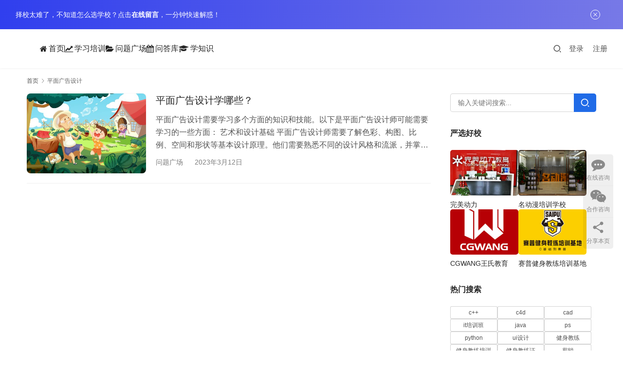

--- FILE ---
content_type: text/html; charset=UTF-8
request_url: https://www.bcdj.org.cn/tag/%E5%B9%B3%E9%9D%A2%E5%B9%BF%E5%91%8A%E8%AE%BE%E8%AE%A1
body_size: 12757
content:
<!DOCTYPE html>
<html lang="zh-Hans">
<head>
<meta charset="UTF-8">
<meta http-equiv="X-UA-Compatible" content="IE=edge,chrome=1">
<meta name="renderer" content="webkit">
<meta name="viewport" content="width=device-width,initial-scale=1,maximum-scale=5">
<meta name="format-detection" content="telephone=no">
<title>平面广告设计 | 邦学网</title>
<meta name="keywords" content="平面广告设计">
<meta property="og:type" content="webpage">
<meta property="og:url" content="https://www.bcdj.org.cn/tag/%E5%B9%B3%E9%9D%A2%E5%B9%BF%E5%91%8A%E8%AE%BE%E8%AE%A1">
<meta property="og:site_name" content="邦学网">
<meta property="og:title" content="平面广告设计">
<meta property="og:image" content="https://www.bcdj.org.cn/wp-content/uploads/2022/03/slt.png">
<meta name="applicable-device" content="pc,mobile">
<meta http-equiv="Cache-Control" content="no-transform">
<link rel="shortcut icon" href="https://www.bcdj.org.cn/wp-content/uploads/2021/10/favicon.ico">
<style id='wp-img-auto-sizes-contain-inline-css' type='text/css'>
img:is([sizes=auto i],[sizes^="auto," i]){contain-intrinsic-size:3000px 1500px}
/*# sourceURL=wp-img-auto-sizes-contain-inline-css */
</style>
<link rel='stylesheet' id='stylesheet-css' href='//www.bcdj.org.cn/wp-content/uploads/wpcom/style.5.23.1.1762495402.css?ver=5.23.1' type='text/css' media='all' />
<link rel='stylesheet' id='font-awesome-css' href='https://www.bcdj.org.cn/wp-content/themes/module/themer/assets/css/font-awesome.css?ver=5.23.1' type='text/css' media='all' />
<style id='wp-block-library-inline-css' type='text/css'>
:root{--wp-block-synced-color:#7a00df;--wp-block-synced-color--rgb:122,0,223;--wp-bound-block-color:var(--wp-block-synced-color);--wp-editor-canvas-background:#ddd;--wp-admin-theme-color:#007cba;--wp-admin-theme-color--rgb:0,124,186;--wp-admin-theme-color-darker-10:#006ba1;--wp-admin-theme-color-darker-10--rgb:0,107,160.5;--wp-admin-theme-color-darker-20:#005a87;--wp-admin-theme-color-darker-20--rgb:0,90,135;--wp-admin-border-width-focus:2px}@media (min-resolution:192dpi){:root{--wp-admin-border-width-focus:1.5px}}.wp-element-button{cursor:pointer}:root .has-very-light-gray-background-color{background-color:#eee}:root .has-very-dark-gray-background-color{background-color:#313131}:root .has-very-light-gray-color{color:#eee}:root .has-very-dark-gray-color{color:#313131}:root .has-vivid-green-cyan-to-vivid-cyan-blue-gradient-background{background:linear-gradient(135deg,#00d084,#0693e3)}:root .has-purple-crush-gradient-background{background:linear-gradient(135deg,#34e2e4,#4721fb 50%,#ab1dfe)}:root .has-hazy-dawn-gradient-background{background:linear-gradient(135deg,#faaca8,#dad0ec)}:root .has-subdued-olive-gradient-background{background:linear-gradient(135deg,#fafae1,#67a671)}:root .has-atomic-cream-gradient-background{background:linear-gradient(135deg,#fdd79a,#004a59)}:root .has-nightshade-gradient-background{background:linear-gradient(135deg,#330968,#31cdcf)}:root .has-midnight-gradient-background{background:linear-gradient(135deg,#020381,#2874fc)}:root{--wp--preset--font-size--normal:16px;--wp--preset--font-size--huge:42px}.has-regular-font-size{font-size:1em}.has-larger-font-size{font-size:2.625em}.has-normal-font-size{font-size:var(--wp--preset--font-size--normal)}.has-huge-font-size{font-size:var(--wp--preset--font-size--huge)}.has-text-align-center{text-align:center}.has-text-align-left{text-align:left}.has-text-align-right{text-align:right}.has-fit-text{white-space:nowrap!important}#end-resizable-editor-section{display:none}.aligncenter{clear:both}.items-justified-left{justify-content:flex-start}.items-justified-center{justify-content:center}.items-justified-right{justify-content:flex-end}.items-justified-space-between{justify-content:space-between}.screen-reader-text{border:0;clip-path:inset(50%);height:1px;margin:-1px;overflow:hidden;padding:0;position:absolute;width:1px;word-wrap:normal!important}.screen-reader-text:focus{background-color:#ddd;clip-path:none;color:#444;display:block;font-size:1em;height:auto;left:5px;line-height:normal;padding:15px 23px 14px;text-decoration:none;top:5px;width:auto;z-index:100000}html :where(.has-border-color){border-style:solid}html :where([style*=border-top-color]){border-top-style:solid}html :where([style*=border-right-color]){border-right-style:solid}html :where([style*=border-bottom-color]){border-bottom-style:solid}html :where([style*=border-left-color]){border-left-style:solid}html :where([style*=border-width]){border-style:solid}html :where([style*=border-top-width]){border-top-style:solid}html :where([style*=border-right-width]){border-right-style:solid}html :where([style*=border-bottom-width]){border-bottom-style:solid}html :where([style*=border-left-width]){border-left-style:solid}html :where(img[class*=wp-image-]){height:auto;max-width:100%}:where(figure){margin:0 0 1em}html :where(.is-position-sticky){--wp-admin--admin-bar--position-offset:var(--wp-admin--admin-bar--height,0px)}@media screen and (max-width:600px){html :where(.is-position-sticky){--wp-admin--admin-bar--position-offset:0px}}

/*# sourceURL=wp-block-library-inline-css */
</style><style id='global-styles-inline-css' type='text/css'>
:root{--wp--preset--aspect-ratio--square: 1;--wp--preset--aspect-ratio--4-3: 4/3;--wp--preset--aspect-ratio--3-4: 3/4;--wp--preset--aspect-ratio--3-2: 3/2;--wp--preset--aspect-ratio--2-3: 2/3;--wp--preset--aspect-ratio--16-9: 16/9;--wp--preset--aspect-ratio--9-16: 9/16;--wp--preset--color--black: #000000;--wp--preset--color--cyan-bluish-gray: #abb8c3;--wp--preset--color--white: #ffffff;--wp--preset--color--pale-pink: #f78da7;--wp--preset--color--vivid-red: #cf2e2e;--wp--preset--color--luminous-vivid-orange: #ff6900;--wp--preset--color--luminous-vivid-amber: #fcb900;--wp--preset--color--light-green-cyan: #7bdcb5;--wp--preset--color--vivid-green-cyan: #00d084;--wp--preset--color--pale-cyan-blue: #8ed1fc;--wp--preset--color--vivid-cyan-blue: #0693e3;--wp--preset--color--vivid-purple: #9b51e0;--wp--preset--gradient--vivid-cyan-blue-to-vivid-purple: linear-gradient(135deg,rgb(6,147,227) 0%,rgb(155,81,224) 100%);--wp--preset--gradient--light-green-cyan-to-vivid-green-cyan: linear-gradient(135deg,rgb(122,220,180) 0%,rgb(0,208,130) 100%);--wp--preset--gradient--luminous-vivid-amber-to-luminous-vivid-orange: linear-gradient(135deg,rgb(252,185,0) 0%,rgb(255,105,0) 100%);--wp--preset--gradient--luminous-vivid-orange-to-vivid-red: linear-gradient(135deg,rgb(255,105,0) 0%,rgb(207,46,46) 100%);--wp--preset--gradient--very-light-gray-to-cyan-bluish-gray: linear-gradient(135deg,rgb(238,238,238) 0%,rgb(169,184,195) 100%);--wp--preset--gradient--cool-to-warm-spectrum: linear-gradient(135deg,rgb(74,234,220) 0%,rgb(151,120,209) 20%,rgb(207,42,186) 40%,rgb(238,44,130) 60%,rgb(251,105,98) 80%,rgb(254,248,76) 100%);--wp--preset--gradient--blush-light-purple: linear-gradient(135deg,rgb(255,206,236) 0%,rgb(152,150,240) 100%);--wp--preset--gradient--blush-bordeaux: linear-gradient(135deg,rgb(254,205,165) 0%,rgb(254,45,45) 50%,rgb(107,0,62) 100%);--wp--preset--gradient--luminous-dusk: linear-gradient(135deg,rgb(255,203,112) 0%,rgb(199,81,192) 50%,rgb(65,88,208) 100%);--wp--preset--gradient--pale-ocean: linear-gradient(135deg,rgb(255,245,203) 0%,rgb(182,227,212) 50%,rgb(51,167,181) 100%);--wp--preset--gradient--electric-grass: linear-gradient(135deg,rgb(202,248,128) 0%,rgb(113,206,126) 100%);--wp--preset--gradient--midnight: linear-gradient(135deg,rgb(2,3,129) 0%,rgb(40,116,252) 100%);--wp--preset--font-size--small: 13px;--wp--preset--font-size--medium: 20px;--wp--preset--font-size--large: 36px;--wp--preset--font-size--x-large: 42px;--wp--preset--spacing--20: 0.44rem;--wp--preset--spacing--30: 0.67rem;--wp--preset--spacing--40: 1rem;--wp--preset--spacing--50: 1.5rem;--wp--preset--spacing--60: 2.25rem;--wp--preset--spacing--70: 3.38rem;--wp--preset--spacing--80: 5.06rem;--wp--preset--shadow--natural: 6px 6px 9px rgba(0, 0, 0, 0.2);--wp--preset--shadow--deep: 12px 12px 50px rgba(0, 0, 0, 0.4);--wp--preset--shadow--sharp: 6px 6px 0px rgba(0, 0, 0, 0.2);--wp--preset--shadow--outlined: 6px 6px 0px -3px rgb(255, 255, 255), 6px 6px rgb(0, 0, 0);--wp--preset--shadow--crisp: 6px 6px 0px rgb(0, 0, 0);}:where(.is-layout-flex){gap: 0.5em;}:where(.is-layout-grid){gap: 0.5em;}body .is-layout-flex{display: flex;}.is-layout-flex{flex-wrap: wrap;align-items: center;}.is-layout-flex > :is(*, div){margin: 0;}body .is-layout-grid{display: grid;}.is-layout-grid > :is(*, div){margin: 0;}:where(.wp-block-columns.is-layout-flex){gap: 2em;}:where(.wp-block-columns.is-layout-grid){gap: 2em;}:where(.wp-block-post-template.is-layout-flex){gap: 1.25em;}:where(.wp-block-post-template.is-layout-grid){gap: 1.25em;}.has-black-color{color: var(--wp--preset--color--black) !important;}.has-cyan-bluish-gray-color{color: var(--wp--preset--color--cyan-bluish-gray) !important;}.has-white-color{color: var(--wp--preset--color--white) !important;}.has-pale-pink-color{color: var(--wp--preset--color--pale-pink) !important;}.has-vivid-red-color{color: var(--wp--preset--color--vivid-red) !important;}.has-luminous-vivid-orange-color{color: var(--wp--preset--color--luminous-vivid-orange) !important;}.has-luminous-vivid-amber-color{color: var(--wp--preset--color--luminous-vivid-amber) !important;}.has-light-green-cyan-color{color: var(--wp--preset--color--light-green-cyan) !important;}.has-vivid-green-cyan-color{color: var(--wp--preset--color--vivid-green-cyan) !important;}.has-pale-cyan-blue-color{color: var(--wp--preset--color--pale-cyan-blue) !important;}.has-vivid-cyan-blue-color{color: var(--wp--preset--color--vivid-cyan-blue) !important;}.has-vivid-purple-color{color: var(--wp--preset--color--vivid-purple) !important;}.has-black-background-color{background-color: var(--wp--preset--color--black) !important;}.has-cyan-bluish-gray-background-color{background-color: var(--wp--preset--color--cyan-bluish-gray) !important;}.has-white-background-color{background-color: var(--wp--preset--color--white) !important;}.has-pale-pink-background-color{background-color: var(--wp--preset--color--pale-pink) !important;}.has-vivid-red-background-color{background-color: var(--wp--preset--color--vivid-red) !important;}.has-luminous-vivid-orange-background-color{background-color: var(--wp--preset--color--luminous-vivid-orange) !important;}.has-luminous-vivid-amber-background-color{background-color: var(--wp--preset--color--luminous-vivid-amber) !important;}.has-light-green-cyan-background-color{background-color: var(--wp--preset--color--light-green-cyan) !important;}.has-vivid-green-cyan-background-color{background-color: var(--wp--preset--color--vivid-green-cyan) !important;}.has-pale-cyan-blue-background-color{background-color: var(--wp--preset--color--pale-cyan-blue) !important;}.has-vivid-cyan-blue-background-color{background-color: var(--wp--preset--color--vivid-cyan-blue) !important;}.has-vivid-purple-background-color{background-color: var(--wp--preset--color--vivid-purple) !important;}.has-black-border-color{border-color: var(--wp--preset--color--black) !important;}.has-cyan-bluish-gray-border-color{border-color: var(--wp--preset--color--cyan-bluish-gray) !important;}.has-white-border-color{border-color: var(--wp--preset--color--white) !important;}.has-pale-pink-border-color{border-color: var(--wp--preset--color--pale-pink) !important;}.has-vivid-red-border-color{border-color: var(--wp--preset--color--vivid-red) !important;}.has-luminous-vivid-orange-border-color{border-color: var(--wp--preset--color--luminous-vivid-orange) !important;}.has-luminous-vivid-amber-border-color{border-color: var(--wp--preset--color--luminous-vivid-amber) !important;}.has-light-green-cyan-border-color{border-color: var(--wp--preset--color--light-green-cyan) !important;}.has-vivid-green-cyan-border-color{border-color: var(--wp--preset--color--vivid-green-cyan) !important;}.has-pale-cyan-blue-border-color{border-color: var(--wp--preset--color--pale-cyan-blue) !important;}.has-vivid-cyan-blue-border-color{border-color: var(--wp--preset--color--vivid-cyan-blue) !important;}.has-vivid-purple-border-color{border-color: var(--wp--preset--color--vivid-purple) !important;}.has-vivid-cyan-blue-to-vivid-purple-gradient-background{background: var(--wp--preset--gradient--vivid-cyan-blue-to-vivid-purple) !important;}.has-light-green-cyan-to-vivid-green-cyan-gradient-background{background: var(--wp--preset--gradient--light-green-cyan-to-vivid-green-cyan) !important;}.has-luminous-vivid-amber-to-luminous-vivid-orange-gradient-background{background: var(--wp--preset--gradient--luminous-vivid-amber-to-luminous-vivid-orange) !important;}.has-luminous-vivid-orange-to-vivid-red-gradient-background{background: var(--wp--preset--gradient--luminous-vivid-orange-to-vivid-red) !important;}.has-very-light-gray-to-cyan-bluish-gray-gradient-background{background: var(--wp--preset--gradient--very-light-gray-to-cyan-bluish-gray) !important;}.has-cool-to-warm-spectrum-gradient-background{background: var(--wp--preset--gradient--cool-to-warm-spectrum) !important;}.has-blush-light-purple-gradient-background{background: var(--wp--preset--gradient--blush-light-purple) !important;}.has-blush-bordeaux-gradient-background{background: var(--wp--preset--gradient--blush-bordeaux) !important;}.has-luminous-dusk-gradient-background{background: var(--wp--preset--gradient--luminous-dusk) !important;}.has-pale-ocean-gradient-background{background: var(--wp--preset--gradient--pale-ocean) !important;}.has-electric-grass-gradient-background{background: var(--wp--preset--gradient--electric-grass) !important;}.has-midnight-gradient-background{background: var(--wp--preset--gradient--midnight) !important;}.has-small-font-size{font-size: var(--wp--preset--font-size--small) !important;}.has-medium-font-size{font-size: var(--wp--preset--font-size--medium) !important;}.has-large-font-size{font-size: var(--wp--preset--font-size--large) !important;}.has-x-large-font-size{font-size: var(--wp--preset--font-size--x-large) !important;}
/*# sourceURL=global-styles-inline-css */
</style>

<style id='classic-theme-styles-inline-css' type='text/css'>
/*! This file is auto-generated */
.wp-block-button__link{color:#fff;background-color:#32373c;border-radius:9999px;box-shadow:none;text-decoration:none;padding:calc(.667em + 2px) calc(1.333em + 2px);font-size:1.125em}.wp-block-file__button{background:#32373c;color:#fff;text-decoration:none}
/*# sourceURL=/wp-includes/css/classic-themes.min.css */
</style>
<link rel='stylesheet' id='wpcom-fonts-css' href='//www.bcdj.org.cn/wp-content/uploads/wpcom/fonts.9ce15794a2fe0814.css' type='text/css' media='all' />
<link rel='stylesheet' id='wpcom-member-css' href='https://www.bcdj.org.cn/wp-content/plugins/wpcom-member/css/style.css?ver=1.7.17' type='text/css' media='all' />
<link rel='stylesheet' id='QAPress-css' href='https://www.bcdj.org.cn/wp-content/plugins/qapress/css/style.css?ver=4.11.0' type='text/css' media='all' />
<style id='QAPress-inline-css' type='text/css'>
:root{--qa-color: #1471CA;--qa-hover: #0D62B3;}
/*# sourceURL=QAPress-inline-css */
</style>
<script type="text/javascript" src="https://www.bcdj.org.cn/wp-includes/js/jquery/jquery.min.js?ver=3.7.1" id="jquery-core-js"></script>
<script type="text/javascript" src="https://www.bcdj.org.cn/wp-includes/js/jquery/jquery-migrate.min.js?ver=3.4.1" id="jquery-migrate-js"></script>
<link rel="EditURI" type="application/rsd+xml" title="RSD" href="https://www.bcdj.org.cn/xmlrpc.php?rsd" />
<meta name="baidu-site-verification" content="codeva-UdkQ3Vgq5I" />
<link rel="icon" href="https://www.bcdj.org.cn/wp-content/uploads/2021/10/favicon.ico" sizes="32x32" />
<link rel="icon" href="https://www.bcdj.org.cn/wp-content/uploads/2021/10/favicon.ico" sizes="192x192" />
<link rel="apple-touch-icon" href="https://www.bcdj.org.cn/wp-content/uploads/2021/10/favicon.ico" />
<meta name="msapplication-TileImage" content="https://www.bcdj.org.cn/wp-content/uploads/2021/10/favicon.ico" />
<!--[if lte IE 11]><script src="https://www.bcdj.org.cn/wp-content/themes/module/js/update.js"></script><![endif]-->
</head>
<body class="archive tag tag-660 wp-theme-module lang-cn header-fixed">
<header id="header" class="header">
    <div class="container-fluid header-wrap">
        <div class="navbar-header">
                        <div class="logo">
                <a href="https://www.bcdj.org.cn/" rel="home"><img src="https://www.bcdj.org.cn/wp-content/uploads/2022/05/logo-1.png" alt="邦学网"></a>
            </div>
            <button type="button" class="navbar-toggle collapsed" data-toggle="collapse" data-target=".navbar-menu">
                <span class="icon-bar icon-bar-1"></span>
                <span class="icon-bar icon-bar-2"></span>
                <span class="icon-bar icon-bar-3"></span>
            </button>
        </div>

        <nav class="collapse navbar-collapse navbar-menu mobile-style-0">
            <ul id="menu-%e5%a4%b4%e9%83%a8" class="nav navbar-nav main-menu wpcom-adv-menu menu-hover-style-1"><li class="menu menu-item menu-item-has-image"><a href="https://www.bcdj.org.cn/"><i class="wpcom-icon fa fa-home menu-item-icon"></i>首页</a></li>
<li class="menu menu-item menu-item-has-image"><a href="https://www.bcdj.org.cn/xxpeixun"><i class="wpcom-icon fa fa-line-chart menu-item-icon"></i>学习培训</a></li>
<li class="menu menu-item menu-item-has-image"><a href="https://www.bcdj.org.cn/question"><i class="wpcom-icon fa fa-folder-open menu-item-icon"></i>问题广场</a></li>
<li class="menu menu-item menu-item-has-image"><a href="https://www.bcdj.org.cn/wdk"><i class="wpcom-icon fa fa-calendar menu-item-icon"></i>问答库</a></li>
<li class="menu menu-item menu-item-style menu-item-style-1 menu-item-has-image dropdown"><a href="https://www.bcdj.org.cn/zhishi" class="dropdown-toggle"><i class="wpcom-icon fa fa-graduation-cap menu-item-icon"></i>学知识</a>
<ul class="dropdown-menu menu-item-wrap menu-item-col-3">
	<li class="menu-item"><a href="https://www.bcdj.org.cn/zhishi/pxjg">培训机构知识</a></li>
	<li class="menu-item"><a href="https://www.bcdj.org.cn/zhishi/mzzs">美妆知识</a></li>
	<li class="menu-item"><a href="https://www.bcdj.org.cn/zhishi/java">java知识</a></li>
</ul>
</li>
</ul><!-- /.navbar-collapse -->

            <div class="navbar-action">
                                    <div class="search-index">
                        <a class="search-icon" href="javascript:;" aria-label="搜索"><i class="wpcom-icon wi"><svg aria-hidden="true"><use xlink:href="#wi-search"></use></svg></i></a>
                        <form class="search-form" action="https://www.bcdj.org.cn/" method="get" role="search">
    <input type="text" class="keyword" name="s" maxlength="100" placeholder="输入关键词搜索..." value="">
    <button type="submit" class="submit" aria-label="Search"><i class="wpcom-icon wi"><svg aria-hidden="true"><use xlink:href="#wi-search"></use></svg></i></button>
</form>                    </div><!-- /.search-index -->
                                
                                    <div id="j-user-wrap">
                        <a class="login" href="https://www.bcdj.org.cn/yhdl">登录</a>
                        <a class="login register" href="https://www.bcdj.org.cn/yhzc">注册</a>
                    </div>
                            </div>
        </nav>
    </div><!-- /.container -->
</header>
<div id="wrap">    <div class="container wrap">
        <ol class="breadcrumb" vocab="https://schema.org/" typeof="BreadcrumbList"><li class="home" property="itemListElement" typeof="ListItem"><a href="https://www.bcdj.org.cn" property="item" typeof="WebPage"><span property="name" class="hide">邦学网</span>首页</a><meta property="position" content="1"></li><li class="active" property="itemListElement" typeof="ListItem"><i class="wpcom-icon wi"><svg aria-hidden="true"><use xlink:href="#wi-arrow-right-3"></use></svg></i><a href="https://www.bcdj.org.cn/tag/%e5%b9%b3%e9%9d%a2%e5%b9%bf%e5%91%8a%e8%ae%be%e8%ae%a1" property="item" typeof="WebPage"><span property="name">平面广告设计</span></a><meta property="position" content="2"></li></ol>        <main class="main">
                                        <ul class="post-loop post-loop-default cols-1">
                                            <li class="post-item">
            <div class="item-img">
            <a href="https://www.bcdj.org.cn/question/3240.html" title="平面广告设计学哪些？" rel="bookmark">
                <img width="480" height="320" src="https://www.bcdj.org.cn/wp-content/uploads/2022/03/slt-480x320.png" class="attachment-default size-default wp-post-image j-lazy" alt="平面广告设计学哪些？" decoding="async" data-original="https://www.bcdj.org.cn/wp-content/uploads/2022/08/2022080901592150-480x320.jpg" />            </a>
        </div>
        <div class="item-content">
        <h2 class="item-title">
            <a href="https://www.bcdj.org.cn/question/3240.html" rel="bookmark">
                平面广告设计学哪些？            </a>
        </h2>
        <div class="item-excerpt">
            <p>平面广告设计需要学习多个方面的知识和技能。以下是平面广告设计师可能需要学习的一些方面： 艺术和设计基础 平面广告设计师需要了解色彩、构图、比例、空间和形状等基本设计原理。他们需要熟悉不同的设计风格和流派，并掌握手绘和数字艺术技巧。 平面设计软件 平面广告设计师需要熟练掌握常用的平面设计软件，如Adobe Photoshop、Illustrator、InDesign等。他们需要知道如何使用这些工具创建和编辑图像、图形和文本，以及如何制作生产文件。 品牌和市场营销 平面广告设计师需要了解品牌和市场营…</p>
        </div>
        <div class="item-meta">
            <a href="https://www.bcdj.org.cn/question" rel="category tag">问题广场</a>            <span class="item-meta-li date">2023年3月12日</span>
        </div>
    </div>
</li>                                    </ul>
                                    </main>
            <aside class="sidebar">
        <div class="widget widget_search"><form class="search-form" action="https://www.bcdj.org.cn/" method="get" role="search">
    <input type="text" class="keyword" name="s" maxlength="100" placeholder="输入关键词搜索..." value="">
    <button type="submit" class="submit" aria-label="Search"><i class="wpcom-icon wi"><svg aria-hidden="true"><use xlink:href="#wi-search"></use></svg></i></button>
</form></div><div class="widget widget_lastest_products"><h3 class="widget-title"><span>严选好校</span></h3>                <ul class="p-list row">
                                            <li class="col-xs-12 col-md-12 p-item">
                            <div class="p-item-wrap">
                                <a class="thumb" href="https://www.bcdj.org.cn/xxpeixun/cgpx/6273.html">
                                    <img width="480" height="320" src="https://www.bcdj.org.cn/wp-content/uploads/2022/03/slt-480x320.png" class="attachment-post-thumbnail size-post-thumbnail wp-post-image j-lazy" alt="完美动力" decoding="async" data-original="https://www.bcdj.org.cn/wp-content/uploads/2023/10/85-2012211K1535W-480x320.jpg" />                                </a>
                                <h4 class="title">
                                    <a href="https://www.bcdj.org.cn/xxpeixun/cgpx/6273.html" title="完美动力">
                                        完美动力                                    </a>
                                </h4>
                            </div>
                        </li>
                                            <li class="col-xs-12 col-md-12 p-item">
                            <div class="p-item-wrap">
                                <a class="thumb" href="https://www.bcdj.org.cn/xxpeixun/cgpx/6264.html">
                                    <img width="480" height="320" src="https://www.bcdj.org.cn/wp-content/uploads/2022/03/slt-480x320.png" class="attachment-post-thumbnail size-post-thumbnail wp-post-image j-lazy" alt="名动漫培训学校" decoding="async" data-original="https://www.bcdj.org.cn/wp-content/uploads/2023/10/x1-480x320.jpg" />                                </a>
                                <h4 class="title">
                                    <a href="https://www.bcdj.org.cn/xxpeixun/cgpx/6264.html" title="名动漫培训学校">
                                        名动漫培训学校                                    </a>
                                </h4>
                            </div>
                        </li>
                                            <li class="col-xs-12 col-md-12 p-item">
                            <div class="p-item-wrap">
                                <a class="thumb" href="https://www.bcdj.org.cn/xxpeixun/cgpx/2551.html">
                                    <img width="480" height="320" src="https://www.bcdj.org.cn/wp-content/uploads/2022/03/slt-480x320.png" class="attachment-post-thumbnail size-post-thumbnail wp-post-image j-lazy" alt="CGWANG王氏教育" decoding="async" data-original="https://www.bcdj.org.cn/wp-content/uploads/2022/07/8bd362c313aab0a7751e46b66b2e3dad-480x320.jpeg" />                                </a>
                                <h4 class="title">
                                    <a href="https://www.bcdj.org.cn/xxpeixun/cgpx/2551.html" title="CGWANG王氏教育">
                                        CGWANG王氏教育                                    </a>
                                </h4>
                            </div>
                        </li>
                                            <li class="col-xs-12 col-md-12 p-item">
                            <div class="p-item-wrap">
                                <a class="thumb" href="https://www.bcdj.org.cn/xxpeixun/1878.html">
                                    <img width="480" height="320" src="https://www.bcdj.org.cn/wp-content/uploads/2022/03/slt-480x320.png" class="attachment-post-thumbnail size-post-thumbnail wp-post-image j-lazy" alt="赛普健身教练培训基地" decoding="async" data-original="https://www.bcdj.org.cn/wp-content/uploads/2021/12/fcd3b306223b262f0b6245820d8490c9-480x320.jpeg" />                                </a>
                                <h4 class="title">
                                    <a href="https://www.bcdj.org.cn/xxpeixun/1878.html" title="赛普健身教练培训基地">
                                        赛普健身教练培训基地                                    </a>
                                </h4>
                            </div>
                        </li>
                                    </ul>
            </div><div class="widget widget_tag_cloud"><h3 class="widget-title"><span>热门搜索</span></h3><div class="tagcloud"><a href="https://www.bcdj.org.cn/tag/c" class="tag-cloud-link tag-link-735 tag-link-position-1" style="font-size: 9.3770491803279pt;" aria-label="c++ (17 项)">c++</a>
<a href="https://www.bcdj.org.cn/tag/c4d" class="tag-cloud-link tag-link-510 tag-link-position-2" style="font-size: 8.6885245901639pt;" aria-label="c4d (16 项)">c4d</a>
<a href="https://www.bcdj.org.cn/tag/cad" class="tag-cloud-link tag-link-539 tag-link-position-3" style="font-size: 22pt;" aria-label="cad (63 项)">cad</a>
<a href="https://www.bcdj.org.cn/tag/it%e5%9f%b9%e8%ae%ad%e7%8f%ad" class="tag-cloud-link tag-link-772 tag-link-position-4" style="font-size: 9.8360655737705pt;" aria-label="it培训班 (18 项)">it培训班</a>
<a href="https://www.bcdj.org.cn/tag/java" class="tag-cloud-link tag-link-727 tag-link-position-5" style="font-size: 19.245901639344pt;" aria-label="java (48 项)">java</a>
<a href="https://www.bcdj.org.cn/tag/ps" class="tag-cloud-link tag-link-530 tag-link-position-6" style="font-size: 17.409836065574pt;" aria-label="ps (40 项)">ps</a>
<a href="https://www.bcdj.org.cn/tag/python" class="tag-cloud-link tag-link-634 tag-link-position-7" style="font-size: 18.786885245902pt;" aria-label="python (46 项)">python</a>
<a href="https://www.bcdj.org.cn/tag/ui%e8%ae%be%e8%ae%a1" class="tag-cloud-link tag-link-609 tag-link-position-8" style="font-size: 14.655737704918pt;" aria-label="ui设计 (30 项)">ui设计</a>
<a href="https://www.bcdj.org.cn/tag/%e5%81%a5%e8%ba%ab%e6%95%99%e7%bb%83" class="tag-cloud-link tag-link-779 tag-link-position-9" style="font-size: 21.770491803279pt;" aria-label="健身教练 (62 项)">健身教练</a>
<a href="https://www.bcdj.org.cn/tag/%e5%81%a5%e8%ba%ab%e6%95%99%e7%bb%83%e5%9f%b9%e8%ae%ad" class="tag-cloud-link tag-link-500 tag-link-position-10" style="font-size: 15.344262295082pt;" aria-label="健身教练培训 (32 项)">健身教练培训</a>
<a href="https://www.bcdj.org.cn/tag/%e5%81%a5%e8%ba%ab%e6%95%99%e7%bb%83%e8%af%81" class="tag-cloud-link tag-link-494 tag-link-position-11" style="font-size: 11.213114754098pt;" aria-label="健身教练证 (21 项)">健身教练证</a>
<a href="https://www.bcdj.org.cn/tag/%e5%89%aa%e8%be%91" class="tag-cloud-link tag-link-906 tag-link-position-12" style="font-size: 10.754098360656pt;" aria-label="剪辑 (20 项)">剪辑</a>
<a href="https://www.bcdj.org.cn/tag/%e5%8a%a8%e6%bc%ab" class="tag-cloud-link tag-link-588 tag-link-position-13" style="font-size: 10.754098360656pt;" aria-label="动漫 (20 项)">动漫</a>
<a href="https://www.bcdj.org.cn/tag/%e5%8a%a8%e6%bc%ab%e8%ae%be%e8%ae%a1" class="tag-cloud-link tag-link-666 tag-link-position-14" style="font-size: 12.131147540984pt;" aria-label="动漫设计 (23 项)">动漫设计</a>
<a href="https://www.bcdj.org.cn/tag/%e5%8c%96%e5%a6%86%e5%9f%b9%e8%ae%ad%e5%ad%a6%e6%a0%a1" class="tag-cloud-link tag-link-25 tag-link-position-15" style="font-size: 10.754098360656pt;" aria-label="化妆培训学校 (20 项)">化妆培训学校</a>
<a href="https://www.bcdj.org.cn/tag/%e5%8c%96%e5%a6%86%e5%ad%a6%e6%a0%a1" class="tag-cloud-link tag-link-22 tag-link-position-16" style="font-size: 8pt;" aria-label="化妆学校 (15 项)">化妆学校</a>
<a href="https://www.bcdj.org.cn/tag/%e5%8c%97%e5%a4%a7%e9%9d%92%e9%b8%9f" class="tag-cloud-link tag-link-748 tag-link-position-17" style="font-size: 8.6885245901639pt;" aria-label="北大青鸟 (16 项)">北大青鸟</a>
<a href="https://www.bcdj.org.cn/tag/%e5%90%8d%e5%8a%a8%e6%bc%ab" class="tag-cloud-link tag-link-810 tag-link-position-18" style="font-size: 12.819672131148pt;" aria-label="名动漫 (25 项)">名动漫</a>
<a href="https://www.bcdj.org.cn/tag/%e5%ad%a6%e7%bc%96%e7%a8%8b" class="tag-cloud-link tag-link-708 tag-link-position-19" style="font-size: 10.754098360656pt;" aria-label="学编程 (20 项)">学编程</a>
<a href="https://www.bcdj.org.cn/tag/%e5%ae%a4%e5%86%85%e8%ae%be%e8%ae%a1" class="tag-cloud-link tag-link-630 tag-link-position-20" style="font-size: 8pt;" aria-label="室内设计 (15 项)">室内设计</a>
<a href="https://www.bcdj.org.cn/tag/%e5%b9%b3%e9%9d%a2%e8%ae%be%e8%ae%a1" class="tag-cloud-link tag-link-569 tag-link-position-21" style="font-size: 13.967213114754pt;" aria-label="平面设计 (28 项)">平面设计</a>
<a href="https://www.bcdj.org.cn/tag/%e5%bb%ba%e6%a8%a1%e5%b8%88" class="tag-cloud-link tag-link-1165 tag-link-position-22" style="font-size: 10.295081967213pt;" aria-label="建模师 (19 项)">建模师</a>
<a href="https://www.bcdj.org.cn/tag/%e5%bd%b1%e8%a7%86%e7%89%b9%e6%95%88" class="tag-cloud-link tag-link-1078 tag-link-position-23" style="font-size: 10.295081967213pt;" aria-label="影视特效 (19 项)">影视特效</a>
<a href="https://www.bcdj.org.cn/tag/%e5%bd%b1%e8%a7%86%e7%89%b9%e6%95%88%e5%9f%b9%e8%ae%ad" class="tag-cloud-link tag-link-1079 tag-link-position-24" style="font-size: 8pt;" aria-label="影视特效培训 (15 项)">影视特效培训</a>
<a href="https://www.bcdj.org.cn/tag/%e6%8f%92%e7%94%bb%e5%b8%88" class="tag-cloud-link tag-link-492 tag-link-position-25" style="font-size: 13.967213114754pt;" aria-label="插画师 (28 项)">插画师</a>
<a href="https://www.bcdj.org.cn/tag/%e6%b8%b8%e6%88%8f%e5%bb%ba%e6%a8%a1" class="tag-cloud-link tag-link-1100 tag-link-position-26" style="font-size: 15.573770491803pt;" aria-label="游戏建模 (33 项)">游戏建模</a>
<a href="https://www.bcdj.org.cn/tag/%e7%bc%96%e7%a8%8b" class="tag-cloud-link tag-link-711 tag-link-position-27" style="font-size: 19.475409836066pt;" aria-label="编程 (49 项)">编程</a>
<a href="https://www.bcdj.org.cn/tag/%e8%a7%86%e9%a2%91%e5%89%aa%e8%be%91" class="tag-cloud-link tag-link-487 tag-link-position-28" style="font-size: 8.6885245901639pt;" aria-label="视频剪辑 (16 项)">视频剪辑</a>
<a href="https://www.bcdj.org.cn/tag/%e8%b5%9b%e6%99%ae%e5%81%a5%e8%ba%ab" class="tag-cloud-link tag-link-770 tag-link-position-29" style="font-size: 16.72131147541pt;" aria-label="赛普健身 (37 项)">赛普健身</a>
<a href="https://www.bcdj.org.cn/tag/%e8%bd%af%e4%bb%b6%e7%bc%96%e7%a8%8b" class="tag-cloud-link tag-link-1142 tag-link-position-30" style="font-size: 20.852459016393pt;" aria-label="软件编程 (57 项)">软件编程</a></div>
</div><div class="widget widget_lastest_news"><h3 class="widget-title"><span>相关推荐</span></h3>                <ul class="orderby-rand">
                                            <li><a href="https://www.bcdj.org.cn/zhishi/5721.html" title="学到牛牛有免费培训吗？免费地址和方法在这里！">学到牛牛有免费培训吗？免费地址和方法在这里！</a></li>
                                            <li><a href="https://www.bcdj.org.cn/zhishi/7959.html" title="2025年权威盘点：国内顶尖健身教练培训基地综合实力排行榜">2025年权威盘点：国内顶尖健身教练培训基地综合实力排行榜</a></li>
                                            <li><a href="https://www.bcdj.org.cn/zhishi/6072.html" title="影视特效培训机构排行前十，国内最新热门榜单都在这！">影视特效培训机构排行前十，国内最新热门榜单都在这！</a></li>
                                            <li><a href="https://www.bcdj.org.cn/zhishi/4143.html" title="IT培训班出来能找到工作吗？解析就业机会和个人努力的重要性">IT培训班出来能找到工作吗？解析就业机会和个人努力的重要性</a></li>
                                            <li><a href="https://www.bcdj.org.cn/question/3381.html" title="学修图师培训大概要多少钱？">学修图师培训大概要多少钱？</a></li>
                                            <li><a href="https://www.bcdj.org.cn/zhishi/mzzs/4247.html" title="如何选择正规的化妆学校？化妆学校排名解析">如何选择正规的化妆学校？化妆学校排名解析</a></li>
                                            <li><a href="https://www.bcdj.org.cn/zhishi/3609.html" title="程序员怎么自学提升能力？大咖分享6个方法，速看！">程序员怎么自学提升能力？大咖分享6个方法，速看！</a></li>
                                            <li><a href="https://www.bcdj.org.cn/zhishi/mzzs/1530.html" title="适合学生用的化妆品有哪些，这些让你轻松get">适合学生用的化妆品有哪些，这些让你轻松get</a></li>
                                            <li><a href="https://www.bcdj.org.cn/zhishi/5852.html" title="美宣是什么？美宣主要工作职责与作用一览！">美宣是什么？美宣主要工作职责与作用一览！</a></li>
                                            <li><a href="https://www.bcdj.org.cn/question/3083.html" title="catia与ug哪个高级？更容易学会？">catia与ug哪个高级？更容易学会？</a></li>
                                            <li><a href="https://www.bcdj.org.cn/zhishi/3965.html" title="什么是私人教练 &#8211; 选择自己私人教练前必看攻略！">什么是私人教练 &#8211; 选择自己私人教练前必看攻略！</a></li>
                                            <li><a href="https://www.bcdj.org.cn/zhishi/5470.html" title="ui界面设计用什么软件，这5款值得一试！">ui界面设计用什么软件，这5款值得一试！</a></li>
                                            <li><a href="https://www.bcdj.org.cn/zhishi/6028.html" title="pr和finalcut谁更专业？过来人讲解谁才是专业的视频剪辑软件！">pr和finalcut谁更专业？过来人讲解谁才是专业的视频剪辑软件！</a></li>
                                            <li><a href="https://www.bcdj.org.cn/zhishi/2861.html" title="学原画的骗局有哪些呢？看完别在上当了！">学原画的骗局有哪些呢？看完别在上当了！</a></li>
                                            <li><a href="https://www.bcdj.org.cn/question/2214.html" title="0基础学插画师兼职靠谱不，有业内人士解答下吗?">0基础学插画师兼职靠谱不，有业内人士解答下吗?</a></li>
                                    </ul>
            </div>    </aside>
    </div>
</div>
<footer class="footer width-footer-bar footer-simple">
    <div class="container">
                        <div class="copyright">
            <ul class="footer-menu"><li id="menu-item-3747" class="menu-item menu-item-3747"><a href="https://www.bcdj.org.cn/">首页</a></li>
<li id="menu-item-3744" class="menu-item menu-item-3744"><a href="https://www.bcdj.org.cn/xxpeixun">学习培训</a></li>
<li id="menu-item-3745" class="menu-item menu-item-3745"><a href="https://www.bcdj.org.cn/zhishi">知识</a></li>
<li id="menu-item-3746" class="menu-item menu-item-3746"><a href="https://www.bcdj.org.cn/question">问题广场</a></li>
<li id="menu-item-3748" class="menu-item menu-item-3748"><a href="https://www.bcdj.org.cn/wdk">问答库</a></li>
</ul>            <p style="text-align: center;"><span style="font-size: 16px;">Copyright © 2020-2025 <a href="https://www.bcdj.org.cn/">邦学网</a> 版权所有 <a href="https://beian.miit.gov.cn/" target="_blank" rel="noopener nofollow">蜀ICP备2022021833号</a> <a href="https://www.bcdj.org.cn/sitemap.xml">网站地图</a></span></p>
        </div>
    </div>
</footer>
            <div class="action action-style-1 action-color-0 action-pos-0" style="bottom:20%;">
                                                <a class="action-item" href="https://www.bcdj.org.cn/kczx">
                                    <i class="wpcom-icon fa fa-commenting action-item-icon"></i>                                    <span>在线咨询</span>                                </a>
                                                                                    <div class="action-item">
                                    <i class="wpcom-icon fa fa-wechat action-item-icon"></i>                                    <span>合作咨询</span>                                    <div class="action-item-inner action-item-type-2">
                                        <p style="text-align: center;"><span style="font-size: 16px;"><strong>合作咨询</strong></span></p>
<p style="text-align: center;"><span style="font-size: 16px;"><strong>李经理</strong></span></p>
<p style="text-align: center;"><span style="font-size: 16px;"><strong>QQ：1124602020</strong></span></p>
<p style="text-align: center;"><span style="font-size: 16px;"><strong>微信：bcdj02</strong></span></p>
                                    </div>
                                </div>
                                                                                        <div class="action-item j-share">
                        <i class="wpcom-icon wi action-item-icon"><svg aria-hidden="true"><use xlink:href="#wi-share"></use></svg></i>                        <span>分享本页</span>                    </div>
                                    <div class="action-item gotop j-top">
                        <i class="wpcom-icon wi action-item-icon"><svg aria-hidden="true"><use xlink:href="#wi-arrow-up-2"></use></svg></i>                        <span>返回顶部</span>                    </div>
                            </div>
                    <div class="footer-bar">
                                    <div class="fb-item">
                                                    <a href="https://www.bcdj.org.cn/">
                                <i class="wpcom-icon fa fa-home fb-item-icon"></i>                                <span>首页</span>
                            </a>
                                            </div>
                                    <div class="fb-item">
                                                    <a href="https://www.bcdj.org.cn/category/xxpeixun">
                                <i class="wpcom-icon fa fa-graduation-cap fb-item-icon"></i>                                <span>找学校</span>
                            </a>
                                            </div>
                                    <div class="fb-item">
                                                    <a href="https://www.bcdj.org.cn/kczx">
                                <i class="wpcom-icon fa fa-commenting fb-item-icon"></i>                                <span>问学费</span>
                            </a>
                                            </div>
                                    <div class="fb-item">
                                                    <a href="tel:18583389976">
                                <i class="wpcom-icon fa fa-phone fb-item-icon"></i>                                <span>电话咨询</span>
                            </a>
                                            </div>
                            </div>
        <script type="speculationrules">
{"prefetch":[{"source":"document","where":{"and":[{"href_matches":"/*"},{"not":{"href_matches":["/wp-*.php","/wp-admin/*","/wp-content/uploads/*","/wp-content/*","/wp-content/plugins/*","/wp-content/themes/module/*","/*\\?(.+)"]}},{"not":{"selector_matches":"a[rel~=\"nofollow\"]"}},{"not":{"selector_matches":".no-prefetch, .no-prefetch a"}}]},"eagerness":"conservative"}]}
</script>
<script></script><script type="text/javascript" id="main-js-extra">
/* <![CDATA[ */
var _wpcom_js = {"webp":"","ajaxurl":"https://www.bcdj.org.cn/wp-admin/admin-ajax.php","theme_url":"https://www.bcdj.org.cn/wp-content/themes/module","slide_speed":"10000","is_admin":"0","lang":"zh_CN","js_lang":{"share_to":"\u5206\u4eab\u5230:","copy_done":"\u590d\u5236\u6210\u529f\uff01","copy_fail":"\u6d4f\u89c8\u5668\u6682\u4e0d\u652f\u6301\u62f7\u8d1d\u529f\u80fd","confirm":"\u786e\u5b9a","qrcode":"\u4e8c\u7ef4\u7801"},"share":"1","share_items":{"wechat":{"title":"\u5fae\u4fe1","icon":"wechat"},"weibo":{"title":"\u5fae\u535a","icon":"weibo"},"qq":{"title":"QQ\u597d\u53cb","icon":"qq"},"qzone":{"title":"QQ\u7a7a\u95f4","icon":"qzone"},"linkedin":{"title":"LinkedIn","icon":"linkedin"},"douban":{"name":"douban","title":"\u8c46\u74e3","icon":"douban"},"facebook":{"title":"Facebook","icon":"facebook"},"x":{"title":"X","icon":"twitter-x"},"twitter":{"title":"Twitter","icon":"twitter"},"tumblr":{"title":"Tumblr","icon":"tumblr"},"whatsapp":{"title":"WhatsApp","icon":"whatsapp"},"line":{"title":"LINE","icon":"line"},"pinterest":{"title":"Pinterest","icon":"pinterest"},"telegram":{"title":"Telegram","icon":"telegram"},"mail":{"title":"\u90ae\u4ef6","icon":"mail-fill"}},"menu_style":"0","fixed_sidebar":""};
//# sourceURL=main-js-extra
/* ]]> */
</script>
<script type="text/javascript" src="https://www.bcdj.org.cn/wp-content/themes/module/js/main.js?ver=5.23.1" id="main-js"></script>
<script type="text/javascript" src="https://www.bcdj.org.cn/wp-content/themes/module/themer/assets/js/icons-2.8.9.js?ver=2.8.9" id="wpcom-icons-js"></script>
<script type="text/javascript" id="wpcom-member-js-extra">
/* <![CDATA[ */
var _wpmx_js = {"ajaxurl":"https://www.bcdj.org.cn/wp-admin/admin-ajax.php","plugin_url":"https://www.bcdj.org.cn/wp-content/plugins/wpcom-member/","max_upload_size":"52428800","js_lang":{"login_desc":"\u60a8\u8fd8\u672a\u767b\u5f55\uff0c\u8bf7\u767b\u5f55\u540e\u518d\u8fdb\u884c\u76f8\u5173\u64cd\u4f5c\uff01","login_title":"\u8bf7\u767b\u5f55","login_btn":"\u767b\u5f55","reg_btn":"\u6ce8\u518c"},"login_url":"https://www.bcdj.org.cn/yhdl","register_url":"https://www.bcdj.org.cn/yhzc","errors":{"require":"\u4e0d\u80fd\u4e3a\u7a7a","email":"\u8bf7\u8f93\u5165\u6b63\u786e\u7684\u7535\u5b50\u90ae\u7bb1","pls_enter":"\u8bf7\u8f93\u5165","password":"\u5bc6\u7801\u5fc5\u987b\u4e3a6~32\u4e2a\u5b57\u7b26","passcheck":"\u4e24\u6b21\u5bc6\u7801\u8f93\u5165\u4e0d\u4e00\u81f4","phone":"\u8bf7\u8f93\u5165\u6b63\u786e\u7684\u624b\u673a\u53f7\u7801","terms":"\u8bf7\u9605\u8bfb\u5e76\u540c\u610f\u6761\u6b3e","sms_code":"\u9a8c\u8bc1\u7801\u9519\u8bef","captcha_verify":"\u8bf7\u70b9\u51fb\u6309\u94ae\u8fdb\u884c\u9a8c\u8bc1","captcha_fail":"\u4eba\u673a\u9a8c\u8bc1\u5931\u8d25\uff0c\u8bf7\u91cd\u8bd5","nonce":"\u968f\u673a\u6570\u6821\u9a8c\u5931\u8d25","req_error":"\u8bf7\u6c42\u5931\u8d25"}};
//# sourceURL=wpcom-member-js-extra
/* ]]> */
</script>
<script type="text/javascript" src="https://www.bcdj.org.cn/wp-content/plugins/wpcom-member/js/index.js?ver=1.7.17" id="wpcom-member-js"></script>
<script type="text/javascript" id="QAPress-js-js-extra">
/* <![CDATA[ */
var QAPress_js = {"ajaxurl":"https://www.bcdj.org.cn/wp-admin/admin-ajax.php","ajaxloading":"https://www.bcdj.org.cn/wp-content/plugins/qapress/images/loading.gif","max_upload_size":"2097152","compress_img_size":"1920","lang":{"delete":"\u5220\u9664","nocomment":"\u6682\u65e0\u56de\u590d","nocomment2":"\u6682\u65e0\u8bc4\u8bba","addcomment":"\u6211\u6765\u56de\u590d","submit":"\u53d1\u5e03","loading":"\u6b63\u5728\u52a0\u8f7d...","error1":"\u53c2\u6570\u9519\u8bef\uff0c\u8bf7\u91cd\u8bd5","error2":"\u8bf7\u6c42\u5931\u8d25\uff0c\u8bf7\u7a0d\u540e\u518d\u8bd5\uff01","confirm":"\u5220\u9664\u64cd\u4f5c\u65e0\u6cd5\u6062\u590d\uff0c\u5e76\u5c06\u540c\u65f6\u5220\u9664\u5f53\u524d\u56de\u590d\u7684\u8bc4\u8bba\u4fe1\u606f\uff0c\u60a8\u786e\u5b9a\u8981\u5220\u9664\u5417\uff1f","confirm2":"\u5220\u9664\u64cd\u4f5c\u65e0\u6cd5\u6062\u590d\uff0c\u60a8\u786e\u5b9a\u8981\u5220\u9664\u5417\uff1f","confirm3":"\u5220\u9664\u64cd\u4f5c\u65e0\u6cd5\u6062\u590d\uff0c\u5e76\u5c06\u540c\u65f6\u5220\u9664\u5f53\u524d\u95ee\u9898\u7684\u56de\u590d\u8bc4\u8bba\u4fe1\u606f\uff0c\u60a8\u786e\u5b9a\u8981\u5220\u9664\u5417\uff1f","deleting":"\u6b63\u5728\u5220\u9664...","success":"\u64cd\u4f5c\u6210\u529f\uff01","denied":"\u65e0\u64cd\u4f5c\u6743\u9650\uff01","error3":"\u64cd\u4f5c\u5f02\u5e38\uff0c\u8bf7\u7a0d\u540e\u518d\u8bd5\uff01","empty":"\u5185\u5bb9\u4e0d\u80fd\u4e3a\u7a7a","submitting":"\u6b63\u5728\u63d0\u4ea4...","success2":"\u63d0\u4ea4\u6210\u529f\uff01","ncomment":"0\u6761\u8bc4\u8bba","login":"\u62b1\u6b49\uff0c\u60a8\u9700\u8981\u767b\u5f55\u624d\u80fd\u8fdb\u884c\u56de\u590d","error4":"\u63d0\u4ea4\u5931\u8d25\uff0c\u8bf7\u7a0d\u540e\u518d\u8bd5\uff01","need_title":"\u8bf7\u8f93\u5165\u6807\u9898","need_cat":"\u8bf7\u9009\u62e9\u5206\u7c7b","need_content":"\u8bf7\u8f93\u5165\u5185\u5bb9","success3":"\u66f4\u65b0\u6210\u529f\uff01","success4":"\u53d1\u5e03\u6210\u529f\uff01","need_all":"\u6807\u9898\u3001\u5206\u7c7b\u548c\u5185\u5bb9\u4e0d\u80fd\u4e3a\u7a7a","length":"\u5185\u5bb9\u957f\u5ea6\u4e0d\u80fd\u5c11\u4e8e10\u4e2a\u5b57\u7b26","load_done":"\u56de\u590d\u5df2\u7ecf\u5168\u90e8\u52a0\u8f7d","load_fail":"\u52a0\u8f7d\u5931\u8d25\uff0c\u8bf7\u7a0d\u540e\u518d\u8bd5\uff01","load_more":"\u70b9\u51fb\u52a0\u8f7d\u66f4\u591a","approve":"\u786e\u5b9a\u8981\u5c06\u5f53\u524d\u95ee\u9898\u8bbe\u7f6e\u4e3a\u5ba1\u6838\u901a\u8fc7\u5417\uff1f","end":"\u5df2\u7ecf\u5230\u5e95\u4e86","upload_fail":"\u56fe\u7247\u4e0a\u4f20\u51fa\u9519\uff0c\u8bf7\u7a0d\u540e\u518d\u8bd5\uff01","file_types":"\u4ec5\u652f\u6301\u4e0a\u4f20jpg\u3001png\u3001gif\u683c\u5f0f\u7684\u56fe\u7247\u6587\u4ef6","file_size":"\u56fe\u7247\u5927\u5c0f\u4e0d\u80fd\u8d85\u8fc72M","uploading":"\u6b63\u5728\u4e0a\u4f20...","upload":"\u63d2\u5165\u56fe\u7247"}};
//# sourceURL=QAPress-js-js-extra
/* ]]> */
</script>
<script type="text/javascript" src="https://www.bcdj.org.cn/wp-content/plugins/qapress/js/qa.js?ver=4.11.0" id="QAPress-js-js"></script>
<script type="text/javascript" src="https://www.bcdj.org.cn/wp-includes/js/wp-embed.min.js?ver=6.9" id="wp-embed-js" defer="defer" data-wp-strategy="defer"></script>
            <div class="top-news top-news-fluid" style="background-color: #303FEE;background-image: linear-gradient(90deg, #303FEE 0%, #7779E7 100%);">
                <div class="top-news-content container">
                    <div class="content-text"><a href="https://www.bcdj.org.cn/kczx">择校太难了，不知道怎么选学校？点击<strong>在线留言</strong>，一分钟快速解惑！</a></div>
                    <i class="wpcom-icon wi top-news-close"><svg aria-hidden="true"><use xlink:href="#wi-close"></use></svg></i>                </div>
            </div>
        <!--百度统计-->
<script>
var _hmt = _hmt || [];
(function() {
  var hm = document.createElement("script");
  hm.src = "https://hm.baidu.com/hm.js?61a48f342b40e7cb19548a094623f631";
  var s = document.getElementsByTagName("script")[0]; 
  s.parentNode.insertBefore(hm, s);
})();
</script>
<script>
var _hmt = _hmt || [];
(function() {
  var hm = document.createElement("script");
  hm.src = "https://hm.baidu.com/hm.js?e908bdf0453d736401939d7a42b30b5a";
  var s = document.getElementsByTagName("script")[0]; 
  s.parentNode.insertBefore(hm, s);
})();
</script>
<!--头条推送-->
<script>
(function(){
var el = document.createElement("script");
el.src = "https://lf1-cdn-tos.bytegoofy.com/goofy/ttzz/push.js?4fcb91725341483b19c97b031c424b8d19f0cad2c8f4ded764f1347a696a619a30632485602430134f60bc55ca391050b680e2741bf7233a8f1da9902314a3fa";
el.id = "ttzz";
var s = document.getElementsByTagName("script")[0];
s.parentNode.insertBefore(el, s);
})(window)
</script>
<!--360推送-->
<script>
(function(){
var src = "https://s.ssl.qhres2.com/ssl/ab77b6ea7f3fbf79.js";
document.write('<script src="' + src + '" id="sozz"><\/script>');
})();
</script>
</body>
</html>

--- FILE ---
content_type: application/javascript
request_url: https://www.bcdj.org.cn/wp-content/themes/module/js/main.js?ver=5.23.1
body_size: 88375
content:
!function(e){"function"==typeof define&&define.amd?define(e):e()}((function(){"use strict";var e="undefined"!=typeof globalThis?globalThis:"undefined"!=typeof window?window:"undefined"!=typeof global?global:"undefined"!=typeof self?self:{};function t(e){return e&&e.__esModule&&Object.prototype.hasOwnProperty.call(e,"default")?e.default:e}function i(e){if(Object.prototype.hasOwnProperty.call(e,"__esModule"))return e;var t=e.default;if("function"==typeof t){var i=function e(){return this instanceof e?Reflect.construct(t,arguments,this.constructor):t.apply(this,arguments)};i.prototype=t.prototype}else i={};return Object.defineProperty(i,"__esModule",{value:!0}),Object.keys(e).forEach((function(t){var a=Object.getOwnPropertyDescriptor(e,t);Object.defineProperty(i,t,a.get?a:{enumerable:!0,get:function(){return e[t]}})})),i}var a,n={};function r(){return a||(a=1,(e=jQuery).fn.emulateTransitionEnd=function(t){var i=!1,a=this;return e(this).one("wpcomTransitionEnd",(function(){i=!0})),setTimeout((function(){i||e(a).trigger(e.__transition.end)}),t),this},e((function(){e.__transition=function(){var e=document.createElement("wpcom"),t={WebkitTransition:"webkitTransitionEnd",MozTransition:"transitionend",OTransition:"oTransitionEnd otransitionend",transition:"transitionend"};for(var i in t)if(void 0!==e.style[i])return{end:t[i]};return!1}(),e.__transition&&(e.event.special.wpcomTransitionEnd={bindType:e.__transition.end,delegateType:e.__transition.end,handle:function(t){if(e(t.target).is(this))return t.handleObj.handler.apply(this,arguments)}})}))),n;var e}var o;function s(e,t){(null==t||t>e.length)&&(t=e.length);for(var i=0,a=Array(t);i<t;i++)a[i]=e[i];return a}function l(e,t,i,a,n,r,o){try{var s=e[r](o),l=s.value}catch(e){return void i(e)}s.done?t(l):Promise.resolve(l).then(a,n)}function c(e,t){for(var i=0;i<t.length;i++){var a=t[i];a.enumerable=a.enumerable||!1,a.configurable=!0,"value"in a&&(a.writable=!0),Object.defineProperty(e,v(a.key),a)}}function d(e,t,i){return(t=v(t))in e?Object.defineProperty(e,t,{value:i,enumerable:!0,configurable:!0,writable:!0}):e[t]=i,e}function u(e,t){var i=Object.keys(e);if(Object.getOwnPropertySymbols){var a=Object.getOwnPropertySymbols(e);t&&(a=a.filter((function(t){return Object.getOwnPropertyDescriptor(e,t).enumerable}))),i.push.apply(i,a)}return i}function p(e){for(var t=1;t<arguments.length;t++){var i=null!=arguments[t]?arguments[t]:{};t%2?u(Object(i),!0).forEach((function(t){d(e,t,i[t])})):Object.getOwnPropertyDescriptors?Object.defineProperties(e,Object.getOwnPropertyDescriptors(i)):u(Object(i)).forEach((function(t){Object.defineProperty(e,t,Object.getOwnPropertyDescriptor(i,t))}))}return e}function h(){h=function(){return t};var e,t={},i=Object.prototype,a=i.hasOwnProperty,n="function"==typeof Symbol?Symbol:{},r=n.iterator||"@@iterator",o=n.asyncIterator||"@@asyncIterator",s=n.toStringTag||"@@toStringTag";function l(e,t,i,a){return Object.defineProperty(e,t,{value:i,enumerable:!a,configurable:!a,writable:!a})}try{l({},"")}catch(e){l=function(e,t,i){return e[t]=i}}function c(t,i,a,n){var r=i&&i.prototype instanceof p?i:p,o=Object.create(r.prototype);return l(o,"_invoke",function(t,i,a){var n=1;return function(r,o){if(3===n)throw Error("Generator is already running");if(4===n){if("throw"===r)throw o;return{value:e,done:!0}}for(a.method=r,a.arg=o;;){var s=a.delegate;if(s){var l=E(s,a);if(l){if(l===u)continue;return l}}if("next"===a.method)a.sent=a._sent=a.arg;else if("throw"===a.method){if(1===n)throw n=4,a.arg;a.dispatchException(a.arg)}else"return"===a.method&&a.abrupt("return",a.arg);n=3;var c=d(t,i,a);if("normal"===c.type){if(n=a.done?4:2,c.arg===u)continue;return{value:c.arg,done:a.done}}"throw"===c.type&&(n=4,a.method="throw",a.arg=c.arg)}}}(t,a,new C(n||[])),!0),o}function d(e,t,i){try{return{type:"normal",arg:e.call(t,i)}}catch(e){return{type:"throw",arg:e}}}t.wrap=c;var u={};function p(){}function f(){}function m(){}var v={};l(v,r,(function(){return this}));var g=Object.getPrototypeOf,w=g&&g(g(P([])));w&&w!==i&&a.call(w,r)&&(v=w);var y=m.prototype=p.prototype=Object.create(v);function b(e){["next","throw","return"].forEach((function(t){l(e,t,(function(e){return this._invoke(t,e)}))}))}function x(e,t){function i(n,r,o,s){var l=d(e[n],e,r);if("throw"!==l.type){var c=l.arg,u=c.value;return u&&"object"==typeof u&&a.call(u,"__await")?t.resolve(u.__await).then((function(e){i("next",e,o,s)}),(function(e){i("throw",e,o,s)})):t.resolve(u).then((function(e){c.value=e,o(c)}),(function(e){return i("throw",e,o,s)}))}s(l.arg)}var n;l(this,"_invoke",(function(e,a){function r(){return new t((function(t,n){i(e,a,t,n)}))}return n=n?n.then(r,r):r()}),!0)}function E(t,i){var a=i.method,n=t.i[a];if(n===e)return i.delegate=null,"throw"===a&&t.i.return&&(i.method="return",i.arg=e,E(t,i),"throw"===i.method)||"return"!==a&&(i.method="throw",i.arg=new TypeError("The iterator does not provide a '"+a+"' method")),u;var r=d(n,t.i,i.arg);if("throw"===r.type)return i.method="throw",i.arg=r.arg,i.delegate=null,u;var o=r.arg;return o?o.done?(i[t.r]=o.value,i.next=t.n,"return"!==i.method&&(i.method="next",i.arg=e),i.delegate=null,u):o:(i.method="throw",i.arg=new TypeError("iterator result is not an object"),i.delegate=null,u)}function S(e){this.tryEntries.push(e)}function T(t){var i=t[4]||{};i.type="normal",i.arg=e,t[4]=i}function C(e){this.tryEntries=[[-1]],e.forEach(S,this),this.reset(!0)}function P(t){if(null!=t){var i=t[r];if(i)return i.call(t);if("function"==typeof t.next)return t;if(!isNaN(t.length)){var n=-1,o=function i(){for(;++n<t.length;)if(a.call(t,n))return i.value=t[n],i.done=!1,i;return i.value=e,i.done=!0,i};return o.next=o}}throw new TypeError(typeof t+" is not iterable")}return f.prototype=m,l(y,"constructor",m),l(m,"constructor",f),f.displayName=l(m,s,"GeneratorFunction"),t.isGeneratorFunction=function(e){var t="function"==typeof e&&e.constructor;return!!t&&(t===f||"GeneratorFunction"===(t.displayName||t.name))},t.mark=function(e){return Object.setPrototypeOf?Object.setPrototypeOf(e,m):(e.__proto__=m,l(e,s,"GeneratorFunction")),e.prototype=Object.create(y),e},t.awrap=function(e){return{__await:e}},b(x.prototype),l(x.prototype,o,(function(){return this})),t.AsyncIterator=x,t.async=function(e,i,a,n,r){void 0===r&&(r=Promise);var o=new x(c(e,i,a,n),r);return t.isGeneratorFunction(i)?o:o.next().then((function(e){return e.done?e.value:o.next()}))},b(y),l(y,s,"Generator"),l(y,r,(function(){return this})),l(y,"toString",(function(){return"[object Generator]"})),t.keys=function(e){var t=Object(e),i=[];for(var a in t)i.unshift(a);return function e(){for(;i.length;)if((a=i.pop())in t)return e.value=a,e.done=!1,e;return e.done=!0,e}},t.values=P,C.prototype={constructor:C,reset:function(t){if(this.prev=this.next=0,this.sent=this._sent=e,this.done=!1,this.delegate=null,this.method="next",this.arg=e,this.tryEntries.forEach(T),!t)for(var i in this)"t"===i.charAt(0)&&a.call(this,i)&&!isNaN(+i.slice(1))&&(this[i]=e)},stop:function(){this.done=!0;var e=this.tryEntries[0][4];if("throw"===e.type)throw e.arg;return this.rval},dispatchException:function(t){if(this.done)throw t;var i=this;function a(e){o.type="throw",o.arg=t,i.next=e}for(var n=i.tryEntries.length-1;n>=0;--n){var r=this.tryEntries[n],o=r[4],s=this.prev,l=r[1],c=r[2];if(-1===r[0])return a("end"),!1;if(!l&&!c)throw Error("try statement without catch or finally");if(null!=r[0]&&r[0]<=s){if(s<l)return this.method="next",this.arg=e,a(l),!0;if(s<c)return a(c),!1}}},abrupt:function(e,t){for(var i=this.tryEntries.length-1;i>=0;--i){var a=this.tryEntries[i];if(a[0]>-1&&a[0]<=this.prev&&this.prev<a[2]){var n=a;break}}n&&("break"===e||"continue"===e)&&n[0]<=t&&t<=n[2]&&(n=null);var r=n?n[4]:{};return r.type=e,r.arg=t,n?(this.method="next",this.next=n[2],u):this.complete(r)},complete:function(e,t){if("throw"===e.type)throw e.arg;return"break"===e.type||"continue"===e.type?this.next=e.arg:"return"===e.type?(this.rval=this.arg=e.arg,this.method="return",this.next="end"):"normal"===e.type&&t&&(this.next=t),u},finish:function(e){for(var t=this.tryEntries.length-1;t>=0;--t){var i=this.tryEntries[t];if(i[2]===e)return this.complete(i[4],i[3]),T(i),u}},catch:function(e){for(var t=this.tryEntries.length-1;t>=0;--t){var i=this.tryEntries[t];if(i[0]===e){var a=i[4];if("throw"===a.type){var n=a.arg;T(i)}return n}}throw Error("illegal catch attempt")},delegateYield:function(t,i,a){return this.delegate={i:P(t),r:i,n:a},"next"===this.method&&(this.arg=e),u}},t}function f(e,t){return function(e){if(Array.isArray(e))return e}(e)||function(e,t){var i=null==e?null:"undefined"!=typeof Symbol&&e[Symbol.iterator]||e["@@iterator"];if(null!=i){var a,n,r,o,s=[],l=!0,c=!1;try{if(r=(i=i.call(e)).next,0===t);else for(;!(l=(a=r.call(i)).done)&&(s.push(a.value),s.length!==t);l=!0);}catch(e){c=!0,n=e}finally{try{if(!l&&null!=i.return&&(o=i.return(),Object(o)!==o))return}finally{if(c)throw n}}return s}}(e,t)||w(e,t)||function(){throw new TypeError("Invalid attempt to destructure non-iterable instance.\nIn order to be iterable, non-array objects must have a [Symbol.iterator]() method.")}()}function m(e){return function(e){if(Array.isArray(e))return s(e)}(e)||function(e){if("undefined"!=typeof Symbol&&null!=e[Symbol.iterator]||null!=e["@@iterator"])return Array.from(e)}(e)||w(e)||function(){throw new TypeError("Invalid attempt to spread non-iterable instance.\nIn order to be iterable, non-array objects must have a [Symbol.iterator]() method.")}()}function v(e){var t=function(e,t){if("object"!=typeof e||!e)return e;var i=e[Symbol.toPrimitive];if(void 0!==i){var a=i.call(e,t);if("object"!=typeof a)return a;throw new TypeError("@@toPrimitive must return a primitive value.")}return("string"===t?String:Number)(e)}(e,"string");return"symbol"==typeof t?t:t+""}function g(e){return g="function"==typeof Symbol&&"symbol"==typeof Symbol.iterator?function(e){return typeof e}:function(e){return e&&"function"==typeof Symbol&&e.constructor===Symbol&&e!==Symbol.prototype?"symbol":typeof e},g(e)}function w(e,t){if(e){if("string"==typeof e)return s(e,t);var i={}.toString.call(e).slice(8,-1);return"Object"===i&&e.constructor&&(i=e.constructor.name),"Map"===i||"Set"===i?Array.from(e):"Arguments"===i||/^(?:Ui|I)nt(?:8|16|32)(?:Clamped)?Array$/.test(i)?s(e,t):void 0}}var y;var b;var x;var E,S,T,C;S||(S=1,r(),o||(o=1,function(e){var t='[data-dismiss="alert"], [data-wpcom-dismiss="alert"]',i=function(i){e(i).on("click",t,this.close)};i.TRANSITION_DURATION=150,i.prototype.close=function(t){var a=e(this),n=a.attr("data-target");n||(n=(n=a.attr("href"))&&n.replace(/.*(?=#[^\s]*$)/,"")),n="#"===n?[]:n;var r=e(document).find(n);function o(){r.detach().trigger("closed.wpcom.alert").remove()}t&&t.preventDefault(),r.length||(r=a.closest(".wpcom-alert")),r.trigger(t=e.Event("close.wpcom.alert")),t.isDefaultPrevented()||(r.removeClass("in"),e.__transition&&r.hasClass("fade")?r.one("wpcomTransitionEnd",o).emulateTransitionEnd(i.TRANSITION_DURATION):o())};var a=e.fn._alert;e.fn._alert=function(t){return this.each((function(){var a=e(this),n=a.data("wpcom.alert");n||a.data("wpcom.alert",n=new i(this)),"string"==typeof t&&n[t].call(a)}))},e.fn._alert.Constructor=i,e.fn._alert.noConflict=function(){return e.fn._alert=a,this},e(document).on("click.wpcom.alert.data-api",t,i.prototype.close)}(jQuery)),y||(y=1,function(e){var t=function(i,a){this.$element=e(i),this.options=e.extend({},t.DEFAULTS,a),this.$trigger=e('[data-toggle="collapse"][href="#'+i.id+'"],[data-toggle="collapse"][data-target="#'+i.id+'"]'),this.transitioning=null,this.options.parent?this.$parent=this.getParent():this.addAriaAndCollapsedClass(this.$element,this.$trigger),this.options.toggle&&this.toggle()};function i(t){var i,a=t.attr("data-target")||(i=t.attr("href"))&&i.replace(/.*(?=#[^\s]+$)/,"");return e(document).find(a)}function a(i){return this.each((function(){var a=e(this),n=a.data("bs.collapse"),r=e.extend({},t.DEFAULTS,a.data(),"object"==g(i)&&i);!n&&r.toggle&&/show|hide/.test(i)&&(r.toggle=!1),n||a.data("bs.collapse",n=new t(this,r)),"string"==typeof i&&n[i]()}))}t.VERSION="3.4.1",t.TRANSITION_DURATION=350,t.DEFAULTS={toggle:!0},t.prototype.dimension=function(){return this.$element.hasClass("width")?"width":"height"},t.prototype.show=function(){if(!this.transitioning&&!this.$element.hasClass("in")){var i,n=this.$parent&&this.$parent.children(".panel").children(".in, .collapsing");if(!(n&&n.length&&(i=n.data("bs.collapse"))&&i.transitioning)){var r=e.Event("show.bs.collapse");if(this.$element.trigger(r),!r.isDefaultPrevented()){n&&n.length&&(a.call(n,"hide"),i||n.data("bs.collapse",null));var o=this.dimension();this.$element.removeClass("collapse").addClass("collapsing")[o](0).attr("aria-expanded",!0),this.$trigger.removeClass("collapsed").attr("aria-expanded",!0),this.transitioning=1;var s=function(){this.$element.removeClass("collapsing").addClass("collapse in")[o](""),this.transitioning=0,this.$element.trigger("shown.bs.collapse")};if(!e.support.transition)return s.call(this);var l=e.camelCase(["scroll",o].join("-"));this.$element.one("bsTransitionEnd",e.proxy(s,this)).emulateTransitionEnd(t.TRANSITION_DURATION)[o](this.$element[0][l])}}}},t.prototype.hide=function(){if(!this.transitioning&&this.$element.hasClass("in")){var i=e.Event("hide.bs.collapse");if(this.$element.trigger(i),!i.isDefaultPrevented()){var a=this.dimension();this.$element[a](this.$element[a]())[0].offsetHeight,this.$element.addClass("collapsing").removeClass("collapse in").attr("aria-expanded",!1),this.$trigger.addClass("collapsed").attr("aria-expanded",!1),this.transitioning=1;var n=function(){this.transitioning=0,this.$element.removeClass("collapsing").addClass("collapse").trigger("hidden.bs.collapse")};if(!e.support.transition)return n.call(this);this.$element[a](0).one("bsTransitionEnd",e.proxy(n,this)).emulateTransitionEnd(t.TRANSITION_DURATION)}}},t.prototype.toggle=function(){this[this.$element.hasClass("in")?"hide":"show"]()},t.prototype.getParent=function(){return e(document).find(this.options.parent).find('[data-toggle="collapse"][data-parent="'+this.options.parent+'"]').each(e.proxy((function(t,a){var n=e(a);this.addAriaAndCollapsedClass(i(n),n)}),this)).end()},t.prototype.addAriaAndCollapsedClass=function(e,t){var i=e.hasClass("in");e.attr("aria-expanded",i),t.toggleClass("collapsed",!i).attr("aria-expanded",i)};var n=e.fn.collapse;e.fn.collapse=a,e.fn.collapse.Constructor=t,e.fn.collapse.noConflict=function(){return e.fn.collapse=n,this},e(document).on("click.bs.collapse.data-api",'[data-toggle="collapse"]',(function(t){var n=e(this);n.attr("data-target")||t.preventDefault();var r=i(n),o=r.data("bs.collapse")?"toggle":n.data();a.call(r,o)}))}(jQuery)),b||(b=1,function(e){var t=function(t,i){this.options=i,this.$body=e(document.body),this.$element=e(t),this.$dialog=this.$element.find(".modal-dialog"),this.$backdrop=null,this.isShown=null,this.originalBodyPad=null,this.scrollbarWidth=0,this.ignoreBackdropClick=!1,this.fixedContent=".navbar-fixed-top, .navbar-fixed-bottom",this.options.remote&&this.$element.find(".modal-content").load(this.options.remote,e.proxy((function(){this.$element.trigger("loaded.wpcom.modal")}),this))};function i(i,a){return this.each((function(){var n=e(this),r=n.data("wpcom.modal"),o=e.extend({},t.DEFAULTS,n.data(),"object"==g(i)&&i);r||n.data("wpcom.modal",r=new t(this,o)),"string"==typeof i?r[i](a):o.show&&r.show(a)}))}t.TRANSITION_DURATION=250,t.BACKDROP_TRANSITION_DURATION=120,t.DEFAULTS={backdrop:!0,keyboard:!0,show:!0},t.prototype.toggle=function(e){return this.isShown?this.hide():this.show(e)},t.prototype.show=function(i){var a=this,n=e.Event("show.wpcom.modal",{relatedTarget:i});this.$element.trigger(n),this.isShown||n.isDefaultPrevented()||(this.isShown=!0,this.checkScrollbar(),this.setScrollbar(),this.$body.addClass("modal-open"),this.escape(),this.resize(),this.$element.on("click.dismiss.wpcom.modal",'[data-dismiss="modal"], [data-wpcom-dismiss="modal"]',e.proxy(this.hide,this)),this.$dialog.on("mousedown.dismiss.wpcom.modal",(function(){a.$element.one("mouseup.dismiss.wpcom.modal",(function(t){e(t.target).is(a.$element)&&(a.ignoreBackdropClick=!0)}))})),this.backdrop((function(){var n=e.__transition&&a.$element.hasClass("fade");a.$element.parent().length||a.$element.appendTo(a.$body),a.$element.show().scrollTop(0),a.adjustDialog(),n&&a.$element[0].offsetWidth,a.$element.addClass("in"),a.enforceFocus();var r=e.Event("shown.wpcom.modal",{relatedTarget:i});n?a.$dialog.one("wpcomTransitionEnd",(function(){a.$element.trigger("focus").trigger(r)})).emulateTransitionEnd(t.TRANSITION_DURATION):a.$element.trigger("focus").trigger(r)})))},t.prototype.hide=function(i){i&&i.preventDefault(),i=e.Event("hide.wpcom.modal"),this.$element.trigger(i),this.isShown&&!i.isDefaultPrevented()&&(this.isShown=!1,this.escape(),this.resize(),e(document).off("focusin.wpcom.modal"),this.$element.removeClass("in").off("click.dismiss.wpcom.modal").off("mouseup.dismiss.wpcom.modal"),this.$dialog.off("mousedown.dismiss.wpcom.modal"),e.__transition&&this.$element.hasClass("fade")?this.$element.one("wpcomTransitionEnd",e.proxy(this.hideModal,this)).emulateTransitionEnd(t.TRANSITION_DURATION):this.hideModal())},t.prototype.enforceFocus=function(){e(document).off("focusin.wpcom.modal").on("focusin.wpcom.modal",e.proxy((function(e){document===e.target||this.$element[0]===e.target||this.$element.has(e.target).length||this.$element.trigger("focus")}),this))},t.prototype.escape=function(){this.isShown&&this.options.keyboard?this.$element.on("keydown.dismiss.wpcom.modal",e.proxy((function(e){27==e.which&&this.hide()}),this)):this.isShown||this.$element.off("keydown.dismiss.wpcom.modal")},t.prototype.resize=function(){this.isShown?e(window).on("resize.wpcom.modal",e.proxy(this.handleUpdate,this)):e(window).off("resize.wpcom.modal")},t.prototype.hideModal=function(){var e=this;this.$element.hide(),this.backdrop((function(){e.$body.removeClass("modal-open"),e.resetAdjustments(),e.resetScrollbar(),e.$element.trigger("hidden.wpcom.modal")}))},t.prototype.removeBackdrop=function(){this.$backdrop&&this.$backdrop.remove(),this.$backdrop=null},t.prototype.backdrop=function(i){var a=this,n=this.$element.hasClass("fade")?"fade":"";if(this.isShown&&this.options.backdrop){var r=e.__transition&&n;if(this.$backdrop=e(document.createElement("div")).addClass("wpcom-modal-backdrop "+n).appendTo(this.$body),this.$element.on("click.dismiss.wpcom.modal",e.proxy((function(e){this.ignoreBackdropClick?this.ignoreBackdropClick=!1:e.target===e.currentTarget&&("static"==this.options.backdrop?this.$element[0].focus():this.hide())}),this)),r&&this.$backdrop[0].offsetWidth,this.$backdrop.addClass("in"),!i)return;r?this.$backdrop.one("wpcomTransitionEnd",i).emulateTransitionEnd(t.BACKDROP_TRANSITION_DURATION):i()}else if(!this.isShown&&this.$backdrop){this.$backdrop.removeClass("in");var o=function(){a.removeBackdrop(),i&&i()};e.support.transition&&this.$element.hasClass("fade")?this.$backdrop.one("wpcomTransitionEnd",o).emulateTransitionEnd(t.BACKDROP_TRANSITION_DURATION):o()}else i&&i()},t.prototype.handleUpdate=function(){this.adjustDialog()},t.prototype.adjustDialog=function(){var e=this.$element[0].scrollHeight>document.documentElement.clientHeight;this.$element.css({paddingLeft:!this.bodyIsOverflowing&&e?this.scrollbarWidth:"",paddingRight:this.bodyIsOverflowing&&!e?this.scrollbarWidth:""})},t.prototype.resetAdjustments=function(){this.$element.css({paddingLeft:"",paddingRight:""})},t.prototype.checkScrollbar=function(){var e=window.innerWidth;if(!e){var t=document.documentElement.getBoundingClientRect();e=t.right-Math.abs(t.left)}this.bodyIsOverflowing=document.body.clientWidth<e,this.scrollbarWidth=this.measureScrollbar()},t.prototype.setScrollbar=function(){var t=parseInt(this.$body.css("padding-right")||0,10);this.originalBodyPad=document.body.style.paddingRight||0;var i=this.scrollbarWidth;this.bodyIsOverflowing&&(this.$body.css("--scrollbar-width",t+i+"px"),e(this.fixedContent).each((function(t,a){var n=a.style.paddingRight,r=e(a).css("padding-right");e(a).data("padding-right",n).css("padding-right",parseFloat(r)+i+"px")})))},t.prototype.resetScrollbar=function(){this.$body.css("--scrollbar-width",this.originalBodyPad+"px"),e(this.fixedContent).each((function(t,i){var a=e(i).data("padding-right");e(i).removeData("padding-right"),i.style.paddingRight=a||""}))},t.prototype.measureScrollbar=function(){var e=document.createElement("div");e.className="modal-scrollbar-measure",this.$body.append(e);var t=e.offsetWidth-e.clientWidth;return this.$body[0].removeChild(e),t};var a=e.fn._modal,n=e.fn.modal;e.fn._modal=i,e.fn._modal.Constructor=t,e.fn.modal=i,e.fn.modal.Constructor=t,e.fn._modal.noConflict=function(){return e.fn._modal=a,this},e.fn.modal.noConflict=function(){return e.fn.modal=n,this},e(document).on("click.wpcom.modal.data-api",'[data-toggle="modal"]',(function(t){var a=e(this),n=a.attr("href"),r=a.attr("data-target")||n&&n.replace(/.*(?=#[^\s]+$)/,""),o=e(document).find(r),s=o.data("wpcom.modal")?"toggle":e.extend({remote:!/#/.test(n)&&n},o.data(),a.data());a.is("a")&&t.preventDefault(),o.one("show.wpcom.modal",(function(e){e.isDefaultPrevented()||o.one("hidden.wpcom.modal",(function(){a.is(":visible")&&a.trigger("focus")}))})),i.call(o,s,this)}))}(jQuery)),x||(x=1,function(e){var t=["sanitize","whiteList","sanitizeFn"],i=["background","cite","href","itemtype","longdesc","poster","src","xlink:href"],a={"*":["class","dir","id","lang","role",/^aria-[\w-]*$/i],a:["target","href","title","rel"],area:[],b:[],br:[],col:[],code:[],div:[],em:[],hr:[],h1:[],h2:[],h3:[],h4:[],h5:[],h6:[],i:[],img:["src","alt","title","width","height"],li:[],ol:[],p:[],pre:[],s:[],small:[],span:[],sub:[],sup:[],strong:[],u:[],ul:[]},n=/^(?:(?:https?|mailto|ftp|tel|file):|[^&:/?#]*(?:[/?#]|$))/gi,r=/^data:(?:image\/(?:bmp|gif|jpeg|jpg|png|tiff|webp)|video\/(?:mpeg|mp4|ogg|webm)|audio\/(?:mp3|oga|ogg|opus));base64,[a-z0-9+/]+=*$/i;function o(t,a){var o=t.nodeName.toLowerCase();if(-1!==e.inArray(o,a))return-1===e.inArray(o,i)||Boolean(t.nodeValue.match(n)||t.nodeValue.match(r));for(var s=e(a).filter((function(e,t){return t instanceof RegExp})),l=0,c=s.length;l<c;l++)if(o.match(s[l]))return!0;return!1}function s(t,i,a){if(0===t.length)return t;if(a&&"function"==typeof a)return a(t);if(!document.implementation||!document.implementation.createHTMLDocument)return t;var n=document.implementation.createHTMLDocument("sanitization");n.body.innerHTML=t;for(var r=e.map(i,(function(e,t){return t})),s=e(n.body).find("*"),l=0,c=s.length;l<c;l++){var d=s[l],u=d.nodeName.toLowerCase();if(-1!==e.inArray(u,r))for(var p=e.map(d.attributes,(function(e){return e})),h=[].concat(i["*"]||[],i[u]||[]),f=0,m=p.length;f<m;f++)o(p[f],h)||d.removeAttribute(p[f].nodeName);else d.parentNode.removeChild(d)}return n.body.innerHTML}var l=function(e,t){this.type=null,this.options=null,this.enabled=null,this.timeout=null,this.hoverState=null,this.$element=null,this.inState=null,this.init("tooltip",e,t)};l.VERSION="3.4.1",l.TRANSITION_DURATION=150,l.DEFAULTS={animation:!0,placement:"top",selector:!1,template:'<div class="tooltip" role="tooltip"><div class="tooltip-arrow"></div><div class="tooltip-inner"></div></div>',trigger:"hover focus",title:"",delay:0,html:!1,container:!1,viewport:{selector:"body",padding:0},sanitize:!0,sanitizeFn:null,whiteList:a},l.prototype.init=function(t,i,a){if(this.enabled=!0,this.type=t,this.$element=e(i),this.options=this.getOptions(a),this.$viewport=this.options.viewport&&e(document).find(e.isFunction(this.options.viewport)?this.options.viewport.call(this,this.$element):this.options.viewport.selector||this.options.viewport),this.inState={click:!1,hover:!1,focus:!1},this.$element[0]instanceof document.constructor&&!this.options.selector)throw new Error("`selector` option must be specified when initializing "+this.type+" on the window.document object!");for(var n=this.options.trigger.split(" "),r=n.length;r--;){var o=n[r];if("click"==o)this.$element.on("click."+this.type,this.options.selector,e.proxy(this.toggle,this));else if("manual"!=o){var s="hover"==o?"mouseenter":"focusin",l="hover"==o?"mouseleave":"focusout";this.$element.on(s+"."+this.type,this.options.selector,e.proxy(this.enter,this)),this.$element.on(l+"."+this.type,this.options.selector,e.proxy(this.leave,this))}}this.options.selector?this._options=e.extend({},this.options,{trigger:"manual",selector:""}):this.fixTitle()},l.prototype.getDefaults=function(){return l.DEFAULTS},l.prototype.getOptions=function(i){var a=this.$element.data();for(var n in a)a.hasOwnProperty(n)&&-1!==e.inArray(n,t)&&delete a[n];return(i=e.extend({},this.getDefaults(),a,i)).delay&&"number"==typeof i.delay&&(i.delay={show:i.delay,hide:i.delay}),i.sanitize&&(i.template=s(i.template,i.whiteList,i.sanitizeFn)),i},l.prototype.getDelegateOptions=function(){var t={},i=this.getDefaults();return this._options&&e.each(this._options,(function(e,a){i[e]!=a&&(t[e]=a)})),t},l.prototype.enter=function(t){var i=t instanceof this.constructor?t:e(t.currentTarget).data("bs."+this.type);if(i||(i=new this.constructor(t.currentTarget,this.getDelegateOptions()),e(t.currentTarget).data("bs."+this.type,i)),t instanceof e.Event&&(i.inState["focusin"==t.type?"focus":"hover"]=!0),i.tip().hasClass("in")||"in"==i.hoverState)i.hoverState="in";else{if(clearTimeout(i.timeout),i.hoverState="in",!i.options.delay||!i.options.delay.show)return i.show();i.timeout=setTimeout((function(){"in"==i.hoverState&&i.show()}),i.options.delay.show)}},l.prototype.isInStateTrue=function(){for(var e in this.inState)if(this.inState[e])return!0;return!1},l.prototype.leave=function(t){var i=t instanceof this.constructor?t:e(t.currentTarget).data("bs."+this.type);if(i||(i=new this.constructor(t.currentTarget,this.getDelegateOptions()),e(t.currentTarget).data("bs."+this.type,i)),t instanceof e.Event&&(i.inState["focusout"==t.type?"focus":"hover"]=!1),!i.isInStateTrue()){if(clearTimeout(i.timeout),i.hoverState="out",!i.options.delay||!i.options.delay.hide)return i.hide();i.timeout=setTimeout((function(){"out"==i.hoverState&&i.hide()}),i.options.delay.hide)}},l.prototype.show=function(){var t=e.Event("show.bs."+this.type);if(this.hasContent()&&this.enabled){this.$element.trigger(t);var i=e.contains(this.$element[0].ownerDocument.documentElement,this.$element[0]);if(t.isDefaultPrevented()||!i)return;var a=this,n=this.tip(),r=this.getUID(this.type);this.setContent(),n.attr("id",r),this.$element.attr("aria-describedby",r),this.options.animation&&n.addClass("fade");var o="function"==typeof this.options.placement?this.options.placement.call(this,n[0],this.$element[0]):this.options.placement,s=/\s?auto?\s?/i,c=s.test(o);c&&(o=o.replace(s,"")||"top"),n.detach().css({top:0,left:0,display:"block"}).addClass(o).data("bs."+this.type,this),this.options.container?n.appendTo(e(document).find(this.options.container)):n.insertAfter(this.$element),this.$element.trigger("inserted.bs."+this.type);var d=this.getPosition(),u=n[0].offsetWidth,p=n[0].offsetHeight;if(c){var h=o,f=this.getPosition(this.$viewport);o="bottom"==o&&d.bottom+p>f.bottom?"top":"top"==o&&d.top-p<f.top?"bottom":"right"==o&&d.right+u>f.width?"left":"left"==o&&d.left-u<f.left?"right":o,n.removeClass(h).addClass(o)}var m=this.getCalculatedOffset(o,d,u,p);this.applyPlacement(m,o);var v=function(){var e=a.hoverState;a.$element.trigger("shown.bs."+a.type),a.hoverState=null,"out"==e&&a.leave(a)};e.__transition&&this.$tip.hasClass("fade")?n.one("wpcomTransitionEnd",v).emulateTransitionEnd(l.TRANSITION_DURATION):v()}},l.prototype.applyPlacement=function(t,i){var a=this.tip(),n=a[0].offsetWidth,r=a[0].offsetHeight,o=parseInt(a.css("margin-top"),10),s=parseInt(a.css("margin-left"),10);isNaN(o)&&(o=0),isNaN(s)&&(s=0),t.top+=o,t.left+=s,e.offset.setOffset(a[0],e.extend({using:function(e){a.css({top:Math.round(e.top),left:Math.round(e.left)})}},t),0),a.addClass("in");var l=a[0].offsetWidth,c=a[0].offsetHeight;"top"==i&&c!=r&&(t.top=t.top+r-c);var d=this.getViewportAdjustedDelta(i,t,l,c);d.left?t.left+=d.left:t.top+=d.top;var u=/top|bottom/.test(i),p=u?2*d.left-n+l:2*d.top-r+c,h=u?"offsetWidth":"offsetHeight";a.offset(t),this.replaceArrow(p,a[0][h],u)},l.prototype.replaceArrow=function(e,t,i){this.arrow().css(i?"left":"top",50*(1-e/t)+"%").css(i?"top":"left","")},l.prototype.setContent=function(){var e=this.tip(),t=this.getTitle();this.options.html?(this.options.sanitize&&(t=s(t,this.options.whiteList,this.options.sanitizeFn)),e.find(".tooltip-inner").html(t)):e.find(".tooltip-inner").text(t),e.removeClass("fade in top bottom left right")},l.prototype.hide=function(t){var i=this,a=e(this.$tip),n=e.Event("hide.bs."+this.type);function r(){"in"!=i.hoverState&&a.detach(),i.$element&&i.$element.removeAttr("aria-describedby").trigger("hidden.bs."+i.type),t&&t()}if(this.$element.trigger(n),!n.isDefaultPrevented())return a.removeClass("in"),e.__transition&&a.hasClass("fade")?a.one("wpcomTransitionEnd",r).emulateTransitionEnd(l.TRANSITION_DURATION):r(),this.hoverState=null,this},l.prototype.fixTitle=function(){var e=this.$element;(e.attr("title")||"string"!=typeof e.attr("data-original-title"))&&e.attr("data-original-title",e.attr("title")||"").attr("title","")},l.prototype.hasContent=function(){return this.getTitle()},l.prototype.getPosition=function(t){var i=(t=t||this.$element)[0],a="BODY"==i.tagName,n=i.getBoundingClientRect();null==n.width&&(n=e.extend({},n,{width:n.right-n.left,height:n.bottom-n.top}));var r=window.SVGElement&&i instanceof window.SVGElement,o=a?{top:0,left:0}:r?null:t.offset(),s={scroll:a?document.documentElement.scrollTop||document.body.scrollTop:t.scrollTop()},l=a?{width:e(window).width(),height:e(window).height()}:null;return e.extend({},n,s,l,o)},l.prototype.getCalculatedOffset=function(e,t,i,a){return"bottom"==e?{top:t.top+t.height,left:t.left+t.width/2-i/2}:"top"==e?{top:t.top-a,left:t.left+t.width/2-i/2}:"left"==e?{top:t.top+t.height/2-a/2,left:t.left-i}:{top:t.top+t.height/2-a/2,left:t.left+t.width}},l.prototype.getViewportAdjustedDelta=function(e,t,i,a){var n={top:0,left:0};if(!this.$viewport)return n;var r=this.options.viewport&&this.options.viewport.padding||0,o=this.getPosition(this.$viewport);if(/right|left/.test(e)){var s=t.top-r-o.scroll,l=t.top+r-o.scroll+a;s<o.top?n.top=o.top-s:l>o.top+o.height&&(n.top=o.top+o.height-l)}else{var c=t.left-r,d=t.left+r+i;c<o.left?n.left=o.left-c:d>o.right&&(n.left=o.left+o.width-d)}return n},l.prototype.getTitle=function(){var e=this.$element,t=this.options;return e.attr("data-original-title")||("function"==typeof t.title?t.title.call(e[0]):t.title)},l.prototype.getUID=function(e){do{e+=~~(1e6*Math.random())}while(document.getElementById(e));return e},l.prototype.tip=function(){if(!this.$tip&&(this.$tip=e(this.options.template),1!=this.$tip.length))throw new Error(this.type+" `template` option must consist of exactly 1 top-level element!");return this.$tip},l.prototype.arrow=function(){return this.$arrow=this.$arrow||this.tip().find(".tooltip-arrow")},l.prototype.enable=function(){this.enabled=!0},l.prototype.disable=function(){this.enabled=!1},l.prototype.toggleEnabled=function(){this.enabled=!this.enabled},l.prototype.toggle=function(t){var i=this;t&&((i=e(t.currentTarget).data("bs."+this.type))||(i=new this.constructor(t.currentTarget,this.getDelegateOptions()),e(t.currentTarget).data("bs."+this.type,i))),t?(i.inState.click=!i.inState.click,i.isInStateTrue()?i.enter(i):i.leave(i)):i.tip().hasClass("in")?i.leave(i):i.enter(i)},l.prototype.destroy=function(){var e=this;clearTimeout(this.timeout),this.hide((function(){e.$element.off("."+e.type).removeData("bs."+e.type),e.$tip&&e.$tip.detach(),e.$tip=null,e.$arrow=null,e.$viewport=null,e.$element=null}))},l.prototype.sanitizeHtml=function(e){return s(e,this.options.whiteList,this.options.sanitizeFn)};var c=e.fn.tooltip;e.fn.tooltip=function(t){return this.each((function(){var i=e(this),a=i.data("bs.tooltip"),n="object"==g(t)&&t;!a&&/destroy|hide/.test(t)||(a||i.data("bs.tooltip",a=new l(this,n)),"string"==typeof t&&a[t]())}))},e.fn.tooltip.Constructor=l,e.fn.tooltip.noConflict=function(){return e.fn.tooltip=c,this}}(jQuery)),E||(E=1,function(e){var t=function(t){this.element=e(t)};function i(i){return this.each((function(){var a=e(this),n=a.data("bs.tab");n||a.data("bs.tab",n=new t(this)),"string"==typeof i&&n[i]()}))}t.VERSION="3.4.1",t.TRANSITION_DURATION=150,t.prototype.show=function(){var t=this.element,i=t.closest("ul:not(.dropdown-menu)"),a=t.data("target");if(a||(a=(a=t.attr("href"))&&a.replace(/.*(?=#[^\s]*$)/,"")),!t.parent("li").hasClass("active")){var n=i.find(".active:last a"),r=e.Event("hide.bs.tab",{relatedTarget:t[0]}),o=e.Event("show.bs.tab",{relatedTarget:n[0]});if(n.trigger(r),t.trigger(o),!o.isDefaultPrevented()&&!r.isDefaultPrevented()){var s=e(document).find(a);this.activate(t.closest("li"),i),this.activate(s,s.parent(),(function(){n.trigger({type:"hidden.bs.tab",relatedTarget:t[0]}),t.trigger({type:"shown.bs.tab",relatedTarget:n[0]})}))}}},t.prototype.activate=function(i,a,n){var r=a.find("> .active"),o=n&&e.__transition&&(r.length&&r.hasClass("fade")||!!a.find("> .fade").length);function s(){r.removeClass("active").find("> .dropdown-menu > .active").removeClass("active").end().find('[data-toggle="tab"]').attr("aria-expanded",!1),i.addClass("active").find('[data-toggle="tab"]').attr("aria-expanded",!0),o?(i[0].offsetWidth,i.addClass("in")):i.removeClass("fade"),i.parent(".dropdown-menu").length&&i.closest("li.dropdown").addClass("active").end().find('[data-toggle="tab"]').attr("aria-expanded",!0),n&&n()}r.length&&o?r.one("wpcomTransitionEnd",s).emulateTransitionEnd(t.TRANSITION_DURATION):s(),r.removeClass("in")};var a=e.fn.tab;e.fn.tab=i,e.fn.tab.Constructor=t,e.fn.tab.noConflict=function(){return e.fn.tab=a,this};var n=function(t){t.preventDefault(),i.call(e(this),"show")};e(document).on("click.bs.tab.data-api",'[data-toggle="tab"]',n).on("click.bs.tab.data-api",'[data-toggle="pill"]',n)}(jQuery))),(T=jQuery).fn.imgScroll=function(e,t){var i=T.extend({data:[],template:null,evtType:"click",visible:1,direction:"y",next:"#next",prev:"#prev",disableClass:"disabled",disableClassPerfix:!1,speed:300,step:1,loop:!1,showControl:!1,width:null,height:null,navItems:!1,navItmesWrapClass:"scroll-nav-wrap",navItemActivedClass:"current",status:!1,statusWrapSelector:".scroll-status-wrap"},e);return this.each((function(){var e,a=T(this),n=a.find("ul").eq(0),r=n.children("li"),o=r.length,s=null,l=null,c="string"==typeof i.next?T(i.next):i.next,d="string"==typeof i.prev?T(i.prev):i.prev,u=0,p=i.step,h=i.visible,f=Math.ceil((o-h)/p)+1,m=i.loop,v=i.direction,g=i.evtType,w=i.disableClass,y=i.disableClassPerfix?i.disableClassPerfix+"-prev-"+w:w,b=i.disableClassPerfix?i.disableClassPerfix+"-next-"+w:w,x=i.navItems,E=i.navItmesWrapClass,S=T("."+E).length>0,C=i.navItemActivedClass,P=i.status,_=i.statusWrapSelector,k=T(_).length>0,I=!1,M=!0,A=i.template||'<ul>{for slide in list}<li><a href="${slide.href}" target="_blank"><img src="${slide.src}" alt="${slide.alt}" /></a></li>{/for}</ul>';function O(g,w){if(n.is(":animated"))return!1;if(m)M&&w&&(u=f),I&&!w&&(u=-1),g=w?--u:++u;else{if(M&&w||I&&!w)return!1;g=w?--u:++u}function E(){m?(I=h>=o-g*p,M=0>=g):(h>=o-g*p?(c.addClass(b),I=!0):(c.removeClass(b),I=!1),0>=g?(d.addClass(y),M=!0):(d.removeClass(y),M=!1)),(x||P)&&L(g),"function"==typeof t&&t.apply(a,[g,f,r.slice(g*p,g*p+h),r.slice(g*p+h-p,g*p+h)])}e="x"==v?{left:g>=f-1?-(o-h)*s:-g*p*s}:{top:g>=f-1?-(o-h)*l:-g*p*l},i.speed?n.animate(e,i.speed,E):(n.css(e),E())}function L(e){x&&T("."+E).find("em").removeClass(C).eq(e).addClass(C),P&&T(_).html("<b>"+(e+1)+"</b>/"+f)}if(i.data.length>0){if(!i.width||!i.height)return!1;!function(e){var t={list:e};a.html(A.process(t)),o=i.data.length,n=a.find("ul").eq(0),r=n.children("li"),f=Math.ceil((o-h)/p)+1}(i.data)}o>h&&h>=p?(function(e){m||(o>p&&o>h?(d.addClass(y),c.removeClass(b)):h>=o&&c.addClass(b)),"left"!==r.eq(0).css("float")&&r.css("float","left"),s=i.width||r.eq(0).outerWidth(),l=i.height||r.eq(0).outerHeight(),a.css({position:"static"==a.css("position")?"relative":a.css("position"),width:"x"==e?s*h:s,height:"x"==e?l:l*h}),n.css({position:"relative",width:"x"==e?s*o:s,height:"x"==e?l:l*o,top:0,left:0}),"function"==typeof t&&t.apply(a,[u,f,r.slice(u*p,u*p+h),r.slice(u*p+h-p,u*p+h)])}(v),d.unbind(g).bind(g,(function(){O(u,!0)})),c.unbind(g).bind(g,(function(){O(u,!1)})),x&&function(e,t){for(var i=S?T("."+e).eq(0):T('<div class="'+e+'"></div>'),n=0;f>n;n++)i.append("<em "+(0===n?" class="+t:"")+' title="'+(n+1)+'">'+(n+1)+"</em>");S||a.after(i)}(E,C),P&&function(){var e=k?T(_).eq(0):T('<div class="'+_.replace(".","")+'"></div>');e.html("<b>1</b>/"+f),k||a.after(e)}()):(i.showControl?c.add(d).show():c.add(d).hide(),d.addClass(y),c.addClass(b))}))},function(e){e.fn.jqueryzoom=function(t){var i={xzoom:200,yzoom:200,offset:10,position:"right",lens:1,preload:1};t&&e.extend(i,t);var a="";e(this).hover((function(){var t=e(this).offset().left,n=e(this).offset().top,r=e(this).find("img").get(0).offsetWidth,o=e(this).find("img").get(0).offsetHeight;a=e(this).find("img").attr("alt");var s=e(this).find("img").attr("jqimg");function l(e){this.x=e.pageX,this.y=e.pageY}e(this).find("img").attr("alt",""),0==e("div.zoomdiv").get().length&&(e(this).after("<div class='zoomdiv'><img class='bigimg' src='"+s+"'/></div>"),e(this).append("<div class='jqZoomPup'>&nbsp;</div>")),e("div.zoomdiv").width(i.xzoom),e("div.zoomdiv").height(i.yzoom),e("div.zoomdiv").show(),i.lens||e(this).css("cursor","crosshair"),e(document.body).mousemove((function(a){var s=new l(a),c=e(".bigimg").get(0).offsetWidth,d=e(".bigimg").get(0).offsetHeight,u="x",p="y";if(isNaN(p)|isNaN(u)){p=c/r,u=d/o;e("div.jqZoomPup").width(i.xzoom/(1*p)),e("div.jqZoomPup").height(i.yzoom/(1*u)),i.lens&&e("div.jqZoomPup").css("visibility","visible")}var h=s.x-e("div.jqZoomPup").width()/2-t,f=s.y-e("div.jqZoomPup").height()/2-n;i.lens&&(h=s.x-e("div.jqZoomPup").width()/2<t?0:s.x+e("div.jqZoomPup").width()/2>r+t?r-e("div.jqZoomPup").width()-2:h,f=s.y-e("div.jqZoomPup").height()/2<n?0:s.y+e("div.jqZoomPup").height()/2>o+n?o-e("div.jqZoomPup").height()-2:f),i.lens&&e("div.jqZoomPup").css({top:f,left:h}),e("div.zoomdiv").get(0).scrollTop=f*u,e("div.zoomdiv").get(0).scrollLeft=h*p}))}),(function(){e(this).children("img").attr("alt",a),e(document.body).unbind("mousemove"),i.lens&&e("div.jqZoomPup").remove(),e("div.zoomdiv").remove()}));i.preload&&(e("body").append("<div style='display:none;' class='jqPreload0'></div>"),e(this).each((function(){var t=e(this).children("img").attr("jqimg"),i=jQuery("div.jqPreload0").html();jQuery("div.jqPreload0").html(i+'<img src="'+t+'">')})))}}(jQuery),(C=jQuery)(document).ready((function(){var e=document.documentElement.clientWidth<=767,t=C("#pg-list li"),i=C("#pg-img img");if(t.mouseover((function(){var e=C(this).find("img");t.find("img").removeClass("active"),e.addClass("active"),i.eq(0).attr({src:e.data("url"),jqimg:e.data("url")})})),C(".woocommerce").on("woocommerce_gallery_reset_slide_position",".product .images",(function(){C(this).find(".pg-items li:eq(0)").trigger("mouseover")})),C(".variations_form").on("change",".hidden-tag",(function(){var e=C(this).closest(".variations_form"),t=e.data("product_variations"),i=C(".pg-items"),a={};if(e.find(".variations select").each((function(){var e=C(this).data("attribute_name")||C(this).attr("name"),t=C(this).val()||"";a[e]=t})),a&&t)for(var n=0;n<t.length;n++)if(t[n].attributes){var r=1;for(var o in a)""!==t[n].attributes[o]&&t[n].attributes[o]!=a[o]&&(r=0);if(r){if(t[n].image&&t[n].image.src)if(i.length){var s=i.find("li:first-child img");s.attr("src",t[n].image.thumb_src).data("url",t[n].image.src),s.hasClass("active")&&s.trigger("mouseover")}else C("#pg-img img").attr({src:t[n].image.src,jqimg:t[n].image.src});break}}})),i.length){var a=new Image,n=i.data("original");a.src=n||i.attr("src"),a.onload=function(){C(".jqzoom").jqueryzoom({xzoom:450,yzoom:a.height/a.width*450,offset:10,position:"left",preload:1,lens:1});var t=C(".pg-items"),i=e?t.find("li")?Math.round(t.outerWidth()/t.find("li").outerWidth()):4:t.find("li")?Math.round(t.outerHeight()/t.find("li").outerHeight()):4;t.imgScroll({visible:i||4,showControl:1,step:1,loop:0,width:e?null:"auto",height:e?"auto":null,prev:"#pg-forward",next:"#pg-backward",direction:e?"x":"y"}),t.find("li:first-child img").addClass("active"),C(window).on("resize",(function(){var a=document.documentElement.clientWidth<=767;a!==e&&(t.attr("style","").find("> ul").attr("style",""),i=(e=a)?t.find("li")?Math.round(t.outerWidth()/t.find("li").outerWidth()):4:t.find("li")?Math.round(t.outerHeight()/t.find("li").outerHeight()):4,t.imgScroll({visible:i||4,showControl:1,step:1,loop:0,width:e?null:"auto",height:e?"auto":null,prev:"#pg-forward",next:"#pg-backward",direction:e?"x":"y"}))}))}}}));var P,_,k,I={exports:{}};
/*!
	 * Lazy Load - JavaScript plugin for lazy loading images
	 *
	 * Copyright (c) 2007-2019 Mika Tuupola
	 *
	 * Licensed under the MIT license:
	 *   http://www.opensource.org/licenses/mit-license.php
	 *
	 * Project home:
	 *   https://appelsiini.net/projects/lazyload
	 *
	 * Version: 2.0.0-rc.2
	 *
	 */P||(P=1,_=I,k=void 0!==e?e:window||I.exports.global,_.exports=function(e){function t(){try{var e=navigator.userAgent.match(/Firefox\/([0-9]+)\./),t=navigator.userAgent.match(/Chrome\/([0-9]+)\./);return e&&e[1]>=65||t&&t[1]>=32||0===document.createElement("canvas").toDataURL("image/webp").indexOf("data:image/webp")}catch(e){return!1}}var i=t();function a(e,t){return e&&e.split("?").length>1?e.match(/([&?]+)x-oss-process=/i)?e=e.replace(/([&?]+)x-oss-process=/i,"$1x-oss-process=image/format,webp,"):e.match(/([&?]+)imageMogr2/i)?e=e.replace(/([&?]+)imageMogr2\//i,"$1imageMogr2/format/webp/"):e+=t.replace("?","&"):e&&(e+=t),e}function a(e,t){if(!e)return e;var i=["jpg","jpeg","png","gif","bmp","tiff","tif","webp"],a=e.split("?")[0].split(".").pop().toLowerCase();return i.includes(a)?(e.split("?").length>1?e.match(/([&?]+)x-oss-process=/i)?e=e.replace(/([&?]+)x-oss-process=/i,"$1x-oss-process=image/format,webp,"):e.match(/([&?]+)imageMogr2/i)?e=e.replace(/([&?]+)imageMogr2\//i,"$1imageMogr2/format/webp/"):e+=t.replace("?","&"):e+=t,e):e}var n={src:"data-src",srcset:"data-srcset",selector:".j-lazy",root:null,rootMargin:"150px",threshold:0},r=function(){var e={},t=!1,i=0,a=arguments.length;"[object Boolean]"===Object.prototype.toString.call(arguments[0])&&(t=arguments[0],i++);for(var n=function(i){for(var a in i)Object.prototype.hasOwnProperty.call(i,a)&&(t&&"[object Object]"===Object.prototype.toString.call(i[a])?e[a]=r(!0,e[a],i[a]):e[a]=i[a])};i<a;i++)n(arguments[i]);return e};function o(e,t){this.settings=r(n,t||{}),this.images=e||document.querySelectorAll(this.settings.selector),this.observer=null,this.init()}if(o.prototype={init:function(){if(e.IntersectionObserver){var t=this,n={root:this.settings.root,rootMargin:this.settings.rootMargin,threshold:this.settings.threshold};this.observer=new IntersectionObserver((function(e){Array.prototype.forEach.call(e,(function(e){if(e.isIntersecting){t.observer.unobserve(e.target);var n=e.target.getAttribute(t.settings.src),r=e.target.getAttribute(t.settings.srcset);n&&i&&t.settings.webp&&(n=a(n,t.settings.webp)),r&&i&&t.settings.webp&&(r=a(r,t.settings.webp));var o=jQuery(e.target);"img"===e.target.tagName.toLowerCase()?(n&&(e.target.src=n),r&&(e.target.srcset=r),e.target.onerror=function(e){o.trigger("lazy_loaded")}):e.target.style.backgroundImage="url("+n+")",o.one("load",(function(){o.trigger("lazy_loaded")}))}}))}),n),Array.prototype.forEach.call(this.images,(function(e){t.observer.observe(e)}))}else this.loadImages()},loadAndDestroy:function(){this.settings&&(this.loadImages(),this.destroy())},loadImages:function(){if(this.settings){var e=this;Array.prototype.forEach.call(this.images,(function(t){var i=t.getAttribute(e.settings.src),a=t.getAttribute(e.settings.srcset);"img"===t.tagName.toLowerCase()?(i&&(t.src=i),a&&(t.srcset=a)):t.style.backgroundImage="url('"+i+"')"}))}},destroy:function(){this.settings&&(this.observer.disconnect(),this.settings=null)}},e.jQuery){var s=e.jQuery;s.fn.lazyload=function(e){(e=e||{}).attribute=e.attribute||"data-original",e.src=e.attribute||"data-original";var t=s.makeArray(this),i="";if(t&&t.length){var a=jQuery(t[0]);a.is("img")?i=a.attr("src"):(i=window.getComputedStyle(t[0]).getPropertyValue("background-image"))&&(i=i.slice(4,-1).replace(/['"]/g,""))}var n=document.createElement("img");return n.src=i,n.onload=function(){new o(t,e)},n.onerror=function(){new o(t,e)},this}}return o}(k));var M,A={exports:{}},O={exports:{}};var L;var j="undefined"==typeof document?void 0:document,N=!!j&&"content"in j.createElement("template"),D=!!j&&j.createRange&&"createContextualFragment"in j.createRange();function B(e){return e=e.trim(),N?function(e){var t=j.createElement("template");return t.innerHTML=e,t.content.childNodes[0]}(e):D?function(e){return L||(L=j.createRange()).selectNode(j.body),L.createContextualFragment(e).childNodes[0]}(e):function(e){var t=j.createElement("body");return t.innerHTML=e,t.childNodes[0]}(e)}function z(e,t){var i,a,n=e.nodeName,r=t.nodeName;return n===r||(i=n.charCodeAt(0),a=r.charCodeAt(0),i<=90&&a>=97?n===r.toUpperCase():a<=90&&i>=97&&r===n.toUpperCase())}function G(e,t,i){e[i]!==t[i]&&(e[i]=t[i],e[i]?e.setAttribute(i,""):e.removeAttribute(i))}var q={OPTION:function(e,t){var i=e.parentNode;if(i){var a=i.nodeName.toUpperCase();"OPTGROUP"===a&&(a=(i=i.parentNode)&&i.nodeName.toUpperCase()),"SELECT"!==a||i.hasAttribute("multiple")||(e.hasAttribute("selected")&&!t.selected&&(e.setAttribute("selected","selected"),e.removeAttribute("selected")),i.selectedIndex=-1)}G(e,t,"selected")},INPUT:function(e,t){G(e,t,"checked"),G(e,t,"disabled"),e.value!==t.value&&(e.value=t.value),t.hasAttribute("value")||e.removeAttribute("value")},TEXTAREA:function(e,t){var i=t.value;e.value!==i&&(e.value=i);var a=e.firstChild;if(a){var n=a.nodeValue;if(n==i||!i&&n==e.placeholder)return;a.nodeValue=i}},SELECT:function(e,t){if(!t.hasAttribute("multiple")){for(var i,a,n=-1,r=0,o=e.firstChild;o;)if("OPTGROUP"===(a=o.nodeName&&o.nodeName.toUpperCase()))o=(i=o).firstChild;else{if("OPTION"===a){if(o.hasAttribute("selected")){n=r;break}r++}!(o=o.nextSibling)&&i&&(o=i.nextSibling,i=null)}e.selectedIndex=n}}};function R(){}function H(e){if(e)return e.getAttribute&&e.getAttribute("id")||e.id}var V,F,$=function(e){return function(t,i,a){if(a||(a={}),"string"==typeof i)if("#document"===t.nodeName||"HTML"===t.nodeName||"BODY"===t.nodeName){var n=i;(i=j.createElement("html")).innerHTML=n}else i=B(i);else 11===i.nodeType&&(i=i.firstElementChild);var r=a.getNodeKey||H,o=a.onBeforeNodeAdded||R,s=a.onNodeAdded||R,l=a.onBeforeElUpdated||R,c=a.onElUpdated||R,d=a.onBeforeNodeDiscarded||R,u=a.onNodeDiscarded||R,p=a.onBeforeElChildrenUpdated||R,h=a.skipFromChildren||R,f=a.addChild||function(e,t){return e.appendChild(t)},m=!0===a.childrenOnly,v=Object.create(null),g=[];function w(e){g.push(e)}function y(e,t){if(1===e.nodeType)for(var i=e.firstChild;i;){var a=void 0;t&&(a=r(i))?w(a):(u(i),i.firstChild&&y(i,t)),i=i.nextSibling}}function b(e,t,i){!1!==d(e)&&(t&&t.removeChild(e),u(e),y(e,i))}function x(e){s(e);for(var t=e.firstChild;t;){var i=t.nextSibling,a=r(t);if(a){var n=v[a];n&&z(t,n)?(t.parentNode.replaceChild(n,t),E(n,t)):x(t)}else x(t);t=i}}function E(t,i,a){var n=r(i);if(n&&delete v[n],!a){if(!1===l(t,i))return;if(e(t,i),c(t),!1===p(t,i))return}"TEXTAREA"!==t.nodeName?function(e,t){var i,a,n,s,l,c=h(e,t),d=t.firstChild,u=e.firstChild;e:for(;d;){for(s=d.nextSibling,i=r(d);!c&&u;){if(n=u.nextSibling,d.isSameNode&&d.isSameNode(u)){d=s,u=n;continue e}a=r(u);var p=u.nodeType,m=void 0;if(p===d.nodeType&&(1===p?(i?i!==a&&((l=v[i])?n===l?m=!1:(e.insertBefore(l,u),a?w(a):b(u,e,!0),a=r(u=l)):m=!1):a&&(m=!1),(m=!1!==m&&z(u,d))&&E(u,d)):3!==p&&8!=p||(m=!0,u.nodeValue!==d.nodeValue&&(u.nodeValue=d.nodeValue))),m){d=s,u=n;continue e}a?w(a):b(u,e,!0),u=n}if(i&&(l=v[i])&&z(l,d))c||f(e,l),E(l,d);else{var g=o(d);!1!==g&&(g&&(d=g),d.actualize&&(d=d.actualize(e.ownerDocument||j)),f(e,d),x(d))}d=s,u=n}!function(e,t,i){for(;t;){var a=t.nextSibling;(i=r(t))?w(i):b(t,e,!0),t=a}}(e,u,a);var y=q[e.nodeName];y&&y(e,t)}(t,i):q.TEXTAREA(t,i)}!function e(t){if(1===t.nodeType||11===t.nodeType)for(var i=t.firstChild;i;){var a=r(i);a&&(v[a]=i),e(i),i=i.nextSibling}}(t);var S,T,C=t,P=C.nodeType,_=i.nodeType;if(!m)if(1===P)1===_?z(t,i)||(u(t),C=function(e,t){for(var i=e.firstChild;i;){var a=i.nextSibling;t.appendChild(i),i=a}return t}(t,(S=i.nodeName,(T=i.namespaceURI)&&"http://www.w3.org/1999/xhtml"!==T?j.createElementNS(T,S):j.createElement(S)))):C=i;else if(3===P||8===P){if(_===P)return C.nodeValue!==i.nodeValue&&(C.nodeValue=i.nodeValue),C;C=i}if(C===i)u(t);else{if(i.isSameNode&&i.isSameNode(C))return;if(E(C,i,m),g)for(var k=0,I=g.length;k<I;k++){var M=v[g[k]];M&&b(M,M.parentNode,!1)}}return!m&&C!==t&&t.parentNode&&(C.actualize&&(C=C.actualize(t.ownerDocument||j)),t.parentNode.replaceChild(C,t)),C}}((function(e,t){var i,a,n,r,o=t.attributes;if(11!==t.nodeType&&11!==e.nodeType){for(var s=o.length-1;s>=0;s--)a=(i=o[s]).name,n=i.namespaceURI,r=i.value,n?(a=i.localName||a,e.getAttributeNS(n,a)!==r&&("xmlns"===i.prefix&&(a=i.name),e.setAttributeNS(n,a,r))):e.getAttribute(a)!==r&&e.setAttribute(a,r);for(var l=e.attributes,c=l.length-1;c>=0;c--)a=(i=l[c]).name,(n=i.namespaceURI)?(a=i.localName||a,t.hasAttributeNS(n,a)||e.removeAttributeNS(n,a)):t.hasAttribute(a)||e.removeAttribute(a)}})),U=i(Object.freeze({__proto__:null,default:$})),W={};function X(){return F||(F=1,function(e,t){Object.defineProperty(t,"__esModule",{value:!0});var i=function(){function e(e,t){for(var i=0;i<t.length;i++){var a=t[i];a.enumerable=a.enumerable||!1,a.configurable=!0,"value"in a&&(a.writable=!0),Object.defineProperty(e,a.key,a)}}return function(t,i,a){return i&&e(t.prototype,i),a&&e(t,a),t}}();M||(M=1,Array.prototype.find||Object.defineProperty(Array.prototype,"find",{value:function(e){if(null==this)throw new TypeError("this is null or not defined");var t=Object(this),i=t.length>>>0;if("function"!=typeof e)throw new TypeError("predicate must be a function");for(var a=arguments[1],n=0;n<i;){var r=t[n];if(e.call(a,r,n,t))return r;n++}}}));var a,n=(a=U)&&a.__esModule?a:{default:a},r=function(){if(V)return W;V=1,Object.defineProperty(W,"__esModule",{value:!0});var e=W.matches=function(e,t){for(var i=(e.document||e.ownerDocument).querySelectorAll(t),a=i.length;--a>=0&&i.item(a)!==e;);return a>-1};W.selector=function(e){return document.querySelector(e)};var t=W.findAncestor=function(t,i){if("function"==typeof t.closest)return t.closest(i)||null;for(;t&&t!==document;){if(e(t,i))return t;t=t.parentElement}return null},i=[];return W.on=function(e,a,n,r){var o=arguments.length>4&&void 0!==arguments[4]&&arguments[4];n.split(" ").forEach((function(n){var s=function(e){var i=t(e.target,a);i&&(e.delegateTarget=i,r(e))};i.push({listener:s,element:e,query:a,event:n,capture:o}),e.addEventListener(n,s,o)}))},W.off=function(e,t,a){a.split(" ").forEach((function(a){i.forEach((function(n,r){n.element===e&&n.query===t&&n.event===a&&(e.removeEventListener(a,n.listener,n.capture),i.splice(r,1))}))}))},W}();function o(e){if(Array.isArray(e)){for(var t=0,i=Array(e.length);t<e.length;t++)i[t]=e[t];return i}return Array.from(e)}var s="input paste copy click change keydown keyup keypress contextmenu mouseup mousedown mousemove touchstart touchend touchmove compositionstart compositionend focus",l="input change click",c=s.replace(/([a-z]+)/g,"[data-action-$1],")+"[data-action]",d=function(){function e(t){var i=this;!function(e,t){if(!(e instanceof t))throw new TypeError("Cannot call a class as a function")}(this,e),this.atemplate=[],this.events=[],t&&Object.keys(t).forEach((function(e){i[e]=t[e]})),this.data||(this.data={}),this.templates||(this.templates=[]);for(var a=0,n=this.templates.length;a<n;a+=1){var o=this.templates[a],s=(0,r.selector)("#"+o).innerHTML;this.atemplate.push({id:o,html:s,binded:!1})}}return i(e,[{key:"addDataBind",value:function(e){var t=this;(0,r.on)(e,"[data-bind]",l,(function(e){var i,a,n=e.delegateTarget,r=n.getAttribute("data-bind"),o=n.getAttribute("href"),s=n.value;o&&(s=s.replace("#","")),"checkbox"===n.getAttribute("type")?(i=[],a=document.querySelectorAll('[data-bind="'+r+'"]'),[].forEach.call(a,(function(e){e.checked&&i.push(e.value)}))):"radio"!==n.getAttribute("type")&&t.updateDataByString(r,s)})),this.events.push({element:e,selector:"[data-bind]",event:l})}},{key:"addActionBind",value:function(e){var t=this;(0,r.on)(e,c,s,(function(e){var i=e.delegateTarget,a=s.split(" "),n="action";a.forEach((function(t){i.getAttribute("data-action-"+t)&&e.type===t&&(n+="-"+t)}));var r=i.getAttribute("data-"+n);if(r){var l,c=r.replace(/\(.*?\);?/,""),d=r.replace(/(.*?)\((.*?)\);?/,"$2").split(",");if(t.e=e,t.method&&t.method[c])(l=t.method)[c].apply(l,o(d));else t[c]&&t[c].apply(t,o(d))}})),this.events.push({element:e,selector:c,event:l})}},{key:"removeTemplateEvents",value:function(){this.events.forEach((function(e){(0,r.off)(e.element,e.selector,e.event)}))}},{key:"addTemplate",value:function(e,t){this.atemplate.push({id:e,html:t,binded:!1}),this.templates.push(e)}},{key:"getData",value:function(){return JSON.parse(JSON.stringify(this.data))}},{key:"saveData",value:function(e){var t=JSON.stringify(this.data);localStorage.setItem(e,t)}},{key:"setData",value:function(e){var t=this;Object.keys(e).forEach((function(i){"function"!=typeof e[i]&&(t.data[i]=e[i])}))}},{key:"loadData",value:function(e){var t=JSON.parse(localStorage.getItem(e));t&&this.setData(t)}},{key:"getRand",value:function(e,t){return~~(Math.random()*(t-e+1))+e}},{key:"getRandText",value:function(e){for(var t="",i="ABCDEFGHIJKLMNOPQRSTUVWXYZabcdefghijklmnopqrstuvwxyz0123456789",a=0;a<e;a+=1)t+=i.charAt(Math.floor(this.getRand(0,62)));return t}},{key:"getDataFromObj",value:function(e,t){for(var i=(e=(e=e.replace(/\[([\w\-\.\u3041-\u3093\u30a1-\u30f6\u4e9c-\u7199]+)\]/g,".$1")).replace(/^\./,"")).split(".");i.length;){var a=i.shift();if(!(a in t))return null;t=t[a]}return t}},{key:"getDataByString",value:function(e){var t=this.data;return this.getDataFromObj(e,t)}},{key:"updateDataByString",value:function(e,t){for(var i=this.data,a=e.split(".");a.length>1;)i=i[a.shift()];i[a.shift()]=t}},{key:"removeDataByString",value:function(e){for(var t=this.data,i=e.split(".");i.length>1;)t=t[i.shift()];var a=i.shift();a.match(/^\d+$/)?t.splice(Number(a),1):delete t[a]}},{key:"resolveBlock",value:function(e,t,i){var a=this,n=e.match(/<!-- BEGIN ([\w\-\.\u3041-\u3093\u30a1-\u30f6\u4e9c-\u7199]+):touch#([\w\-\.\u3041-\u3093\u30a1-\u30f6\u4e9c-\u7199]+) -->/g),r=e.match(/<!-- BEGIN ([\w\-\.\u3041-\u3093\u30a1-\u30f6\u4e9c-\u7199]+):touchnot#([\w\-\.\u3041-\u3093\u30a1-\u30f6\u4e9c-\u7199]+) -->/g),o=e.match(/<!-- BEGIN ([\w\-\.\u3041-\u3093\u30a1-\u30f6\u4e9c-\u7199]+):exist -->/g),s=e.match(/<!-- BEGIN ([\w\-\.\u3041-\u3093\u30a1-\u30f6\u4e9c-\u7199]+):empty -->/g);if(n)for(var l=0,c=n.length;l<c;l+=1){var d=n[l],u=(d=d.replace(/([\w\-\.\u3041-\u3093\u30a1-\u30f6\u4e9c-\u7199]+):touch#([\w\-\.\u3041-\u3093\u30a1-\u30f6\u4e9c-\u7199]+)/,"($1):touch#($2)")).replace(/BEGIN/,"END"),p=new RegExp(d+"(([\\n\\r\\t]|.)*?)"+u,"g");e=e.replace(p,(function(e,i,n,r){return""+("function"==typeof t[i]?t[i].apply(a):a.getDataFromObj(i,t))===n?r:""}))}if(r)for(var h=0,f=r.length;h<f;h+=1){var m=r[h],v=(m=m.replace(/([\w\-\.\u3041-\u3093\u30a1-\u30f6\u4e9c-\u7199]+):touchnot#([\w\-\.\u3041-\u3093\u30a1-\u30f6\u4e9c-\u7199]+)/,"($1):touchnot#($2)")).replace(/BEGIN/,"END"),g=new RegExp(m+"(([\\n\\r\\t]|.)*?)"+v,"g");e=e.replace(g,(function(e,i,n,r){return""+("function"==typeof t[i]?t[i].apply(a):a.getDataFromObj(i,t))!==n?r:""}))}if(o)for(var w=0,y=o.length;w<y;w+=1){var b=o[w],x=(b=b.replace(/([\w\-\.\u3041-\u3093\u30a1-\u30f6\u4e9c-\u7199]+):exist/,"($1):exist")).replace(/BEGIN/,"END"),E=new RegExp(b+"(([\\n\\r\\t]|.)*?)"+x,"g");e=e.replace(E,(function(e,i,n){var r="function"==typeof t[i]?t[i].apply(a):a.getDataFromObj(i,t);return r||0===r?n:""}))}if(s)for(var S=0,T=s.length;S<T;S+=1){var C=s[S],P=(C=C.replace(/([\w\-\.\u3041-\u3093\u30a1-\u30f6\u4e9c-\u7199]+):empty/,"($1):empty")).replace(/BEGIN/,"END"),_=new RegExp(C+"(([\\n\\r\\t]|.)*?)"+P,"g");e=e.replace(_,(function(e,i,n){var r="function"==typeof t[i]?t[i].apply(a):a.getDataFromObj(i,t);return r||0===r?"":n}))}return e=e.replace(/{([\w\-\.\u3041-\u3093\u30a1-\u30f6\u4e9c-\u7199]+)}(\[([\w\-\.\u3041-\u3093\u30a1-\u30f6\u4e9c-\u7199]+)\])*/g,(function(e,n,r,o){var s=void 0;if(""+n=="i")s=i;else{if(!t[n]&&0!==t[n])return o&&a.convert&&a.convert[o]?a.convert[o].call(a,""):"";s="function"==typeof t[n]?t[n].apply(a):t[n]}return o&&a.convert&&a.convert[o]?a.convert[o].call(a,s):s}))}},{key:"resolveAbsBlock",value:function(e){var t=this;return e=e.replace(/{(.*?)}/g,(function(e,i){var a=t.getDataByString(i);return void 0!==a?"function"==typeof a?a.apply(t):a:e}))}},{key:"resolveInclude",value:function(e){return e=e.replace(/<!-- #include id="(.*?)" -->/g,(function(e,t){return(0,r.selector)("#"+t).innerHTML}))}},{key:"resolveWith",value:function(e){return e=e.replace(/<!-- BEGIN ([\w\-\.\u3041-\u3093\u30a1-\u30f6\u4e9c-\u7199]+):with -->(([\n\r\t]|.)*?)<!-- END ([\w\-\.\u3041-\u3093\u30a1-\u30f6\u4e9c-\u7199]+):with -->/g,(function(e,t){return e=e.replace(/data\-bind=['"](.*?)['"]/g,"data-bind='"+t+".$1'")}))}},{key:"resolveLoop",value:function(e){var t=this;return e=e.replace(/<!-- BEGIN ([\w\-\.\u3041-\u3093\u30a1-\u30f6\u4e9c-\u7199]+?):loop -->(([\n\r\t]|.)*?)<!-- END ([\w\-\.\u3041-\u3093\u30a1-\u30f6\u4e9c-\u7199]+?):loop -->/g,(function(e,i,a){var n=t.getDataByString(i),r=[],o="";if((r="function"==typeof n?n.apply(t):n)instanceof Array)for(var s=0,l=r.length;s<l;s+=1)o+=t.resolveBlock(a,r[s],s);return o=o.replace(/\\([^\\])/g,"$1")}))}},{key:"removeData",value:function(e){var t=this.data;return Object.keys(t).forEach((function(i){for(var a=0,n=e.length;a<n;a+=1)i===e[a]&&delete t[i]})),this}},{key:"hasLoop",value:function(e){return!!e.match(/<!-- BEGIN ([\w\-\.\u3041-\u3093\u30a1-\u30f6\u4e9c-\u7199]+?):loop -->(([\n\r\t]|.)*?)<!-- END ([\w\-\.\u3041-\u3093\u30a1-\u30f6\u4e9c-\u7199]+?):loop -->/g)}},{key:"getHtml",value:function(e,t){var i=this.atemplate.find((function(t){return t.id===e})),a="";if(i&&i.html&&(a=i.html),t&&(a=e),!a)return"";var n=this.data;for(a=this.resolveInclude(a),a=this.resolveWith(a);this.hasLoop(a);)a=this.resolveLoop(a);return a=(a=this.resolveBlock(a,n)).replace(/\\([^\\])/g,"$1"),(a=this.resolveAbsBlock(a)).replace(/^([\t ])*\n/gm,"")}},{key:"update",value:function(){var e=this,t=arguments.length>0&&void 0!==arguments[0]?arguments[0]:"html",i=arguments[1],a=this.templates;this.beforeUpdated&&this.beforeUpdated();for(var o=function(o,s){var l=a[o],c="#"+l,d=e.getHtml(l),u=(0,r.selector)("[data-id='"+l+"']");if(u)if("text"===t)u.innerText=d;else if(i){var p=document.createElement("div");p.innerHTML=d;var h=p.querySelector(i).outerHTML;(0,n.default)(u.querySelector(i),h)}else(0,n.default)(u,"<div data-id='"+l+"'>"+d+"</div>");else(0,r.selector)(c).insertAdjacentHTML("afterend",'<div data-id="'+l+'"></div>'),"text"===t?(0,r.selector)("[data-id='"+l+"']").innerText=d:(0,r.selector)("[data-id='"+l+"']").innerHTML=d;var f=e.atemplate.find((function(e){return e.id===l}));f.binded||(f.binded=!0,e.addDataBind((0,r.selector)("[data-id='"+l+"']")),e.addActionBind((0,r.selector)("[data-id='"+l+"']")))},s=0,l=a.length;s<l;s+=1)o(s);return this.updateBindingData(i),this.onUpdated&&this.onUpdated(i),this}},{key:"updateBindingData",value:function(e){for(var t=this,i=this.templates,a=0,n=i.length;a<n;a+=1){var o=i[a],s=(0,r.selector)("[data-id='"+o+"']");e&&(s=s.querySelector(e));var l=s.querySelectorAll("[data-bind]");[].forEach.call(l,(function(e){var i=t.getDataByString(e.getAttribute("data-bind"));"checkbox"===e.getAttribute("type")||"radio"===e.getAttribute("type")?i===e.value&&(e.checked=!0):e.value=i}));var c=s.querySelectorAll("[data-bind-oneway]");[].forEach.call(c,(function(e){var i=t.getDataByString(e.getAttribute("data-bind-oneway"));"checkbox"===e.getAttribute("type")||"radio"===e.getAttribute("type")?i===e.value&&(e.checked=!0):e.value=i}))}return this}},{key:"applyMethod",value:function(e){for(var t,i=arguments.length,a=Array(i>1?i-1:0),n=1;n<i;n++)a[n-1]=arguments[n];return(t=this.method)[e].apply(t,a)}},{key:"getComputedProp",value:function(e){return this.data[e].apply(this)}},{key:"remove",value:function(e){for(var t=this.data,i=e.split(".");i.length>1;)t=t[i.shift()];var a=i.shift();return a.match(/^\d+$/)?t.splice(Number(a),1):delete t[a],this}}]),e}();t.default=d,e.exports=t.default}(O,O.exports)),O.exports}var Y,Q={};var Z,K={};function J(){if(Z)return K;function e(t){return e="function"==typeof Symbol&&"symbol"===g(Symbol.iterator)?function(e){return g(e)}:function(e){return e&&"function"==typeof Symbol&&e.constructor===Symbol&&e!==Symbol.prototype?"symbol":g(e)},e(t)}Z=1,Object.defineProperty(K,"__esModule",{value:!0}),K.isOldIE=K.getBrowser=K.removeClass=K.addClass=K.append=K.removeElement=K.getViewPos=K.parseQuery=K.triggerEvent=K.extend=K.isSmartPhone=void 0;K.isSmartPhone=function(){var e=navigator.userAgent;return e.indexOf("iPhone")>0||e.indexOf("iPad")>0||e.indexOf("ipod")>0||e.indexOf("Android")>0};var t=function t(i){i=i||{};for(var a=1;a<arguments.length;a++){var n=arguments[a];if(n)for(var r in n)n.hasOwnProperty(r)&&("object"===e(n[r])?i[r]=t(i[r],n[r]):i[r]=n[r])}return i};K.extend=t;K.triggerEvent=function(e,t,i){var a;window.CustomEvent?a=new CustomEvent(t,{cancelable:!0}):(a=document.createEvent("CustomEvent")).initCustomEvent(t,!1,!1,i),e.dispatchEvent(a)};K.parseQuery=function(e){for(var t,i,a,n=e.split("&"),r={},o=0,s=n.length;o<s;o++)void 0!==(t=n[o].split("="))[0]&&(i=t[0],a=void 0!==t[1]?t.slice(1).join("="):i,r[i]=decodeURIComponent(a));return r};K.getViewPos=function(e){return{left:e.getBoundingClientRect().left,top:e.getBoundingClientRect().top}};K.removeElement=function(e){e&&e.parentNode&&e.parentNode.removeChild(e)};K.append=function(e,t){var i=document.createElement("div");for(i.innerHTML=t;i.children.length>0;)e.appendChild(i.children[0])};K.addClass=function(e,t){e.classList?e.classList.add(t):e.className+=" ".concat(t)};K.removeClass=function(e,t){e.classList?e.classList.remove(t):e.className=e.className.replace(new RegExp("(^|\\b)"+t.split(" ").join("|")+"(\\b|$)","gi")," ")};var i=function(){var e=window.navigator.userAgent.toLowerCase(),t=window.navigator.appVersion.toLowerCase(),i="unknown";return-1!=e.indexOf("msie")?i=-1!=t.indexOf("msie 6.")?"ie6":-1!=t.indexOf("msie 7.")?"ie7":-1!=t.indexOf("msie 8.")?"ie8":-1!=t.indexOf("msie 9.")?"ie9":-1!=t.indexOf("msie 10.")?"ie10":"ie":-1!=e.indexOf("trident/7")?i="ie11":-1!=e.indexOf("chrome")?i="chrome":-1!=e.indexOf("safari")?i="safari":-1!=e.indexOf("opera")?i="opera":-1!=e.indexOf("firefox")&&(i="firefox"),i};K.getBrowser=i;return K.isOldIE=function(){var e=i();return-1!==e.indexOf("ie")&&parseInt(e.replace(/[^0-9]/g,""))<=10},K}var ee,te,ie,ae,ne={};function re(){return ee||(ee=1,t=ne,function(e){var i=e.Promise,a=i&&"resolve"in i&&"reject"in i&&"all"in i&&"race"in i&&function(){var e;return new i((function(t){e=t})),"function"==typeof e}();t?(t.Promise=a?i:T,t.Polyfill=T):a||(e.Promise=T);var n="pending",r="sealed",o="fulfilled",s="rejected",l=function(){};function c(e){return"[object Array]"===Object.prototype.toString.call(e)}var d,u="undefined"!=typeof setImmediate?setImmediate:setTimeout,p=[];function h(){for(var e=0;e<p.length;e++)p[e][0](p[e][1]);p=[],d=!1}function f(e,t){p.push([e,t]),d||(d=!0,u(h,0))}function m(e){var t=e.owner,i=t.state_,a=t.data_,n=e[i],r=e.then;if("function"==typeof n){i=o;try{a=n(a)}catch(e){b(r,e)}}v(r,a)||(i===o&&w(r,a),i===s&&b(r,a))}function v(e,t){var i;try{if(e===t)throw new TypeError("A promises callback cannot return that same promise.");if(t&&("function"==typeof t||"object"===g(t))){var a=t.then;if("function"==typeof a)return a.call(t,(function(a){i||(i=!0,t!==a?w(e,a):y(e,a))}),(function(t){i||(i=!0,b(e,t))})),!0}}catch(t){return i||b(e,t),!0}return!1}function w(e,t){e!==t&&v(e,t)||y(e,t)}function y(e,t){e.state_===n&&(e.state_=r,e.data_=t,f(E,e))}function b(e,t){e.state_===n&&(e.state_=r,e.data_=t,f(S,e))}function x(e){var t=e.then_;e.then_=void 0;for(var i=0;i<t.length;i++)m(t[i])}function E(e){e.state_=o,x(e)}function S(e){e.state_=s,x(e)}function T(e){if("function"!=typeof e)throw new TypeError("Promise constructor takes a function argument");if(this instanceof T==0)throw new TypeError("Failed to construct 'Promise': Please use the 'new' operator, this object constructor cannot be called as a function.");this.then_=[],function(e,t){function i(e){b(t,e)}try{e((function(e){w(t,e)}),i)}catch(e){i(e)}}(e,this)}T.prototype={constructor:T,state_:n,then_:null,data_:void 0,then:function(e,t){var i={owner:this,then:new this.constructor(l),fulfilled:e,rejected:t};return this.state_===o||this.state_===s?f(m,i):this.then_.push(i),i.then},catch:function(e){return this.then(null,e)}},T.all=function(e){if(!c(e))throw new TypeError("You must pass an array to Promise.all().");return new this((function(t,i){var a=[],n=0;function r(e){return n++,function(i){a[e]=i,--n||t(a)}}for(var o,s=0;s<e.length;s++)(o=e[s])&&"function"==typeof o.then?o.then(r(s),i):a[s]=o;n||t(a)}))},T.race=function(e){if(!c(e))throw new TypeError("You must pass an array to Promise.race().");return new this((function(t,i){for(var a,n=0;n<e.length;n++)(a=e[n])&&"function"==typeof a.then?a.then(t,i):t(a)}))},T.resolve=function(e){return e&&"object"===g(e)&&e.constructor===this?e:new this((function(t){t(e)}))},T.reject=function(e){return new this((function(t,i){i(e)}))}}("undefined"!=typeof window?window:void 0!==e?e:"undefined"!=typeof self?self:ne)),ne;var t}function oe(){return te||(te=1,function(e,t){Object.defineProperty(t,"__esModule",{value:!0}),t.default=void 0;var i,a=(i=X())&&i.__esModule?i:{default:i};function n(e){return n="function"==typeof Symbol&&"symbol"===g(Symbol.iterator)?function(e){return g(e)}:function(e){return e&&"function"==typeof Symbol&&e.constructor===Symbol&&e!==Symbol.prototype?"symbol":g(e)},n(e)}function r(e,t,i){return t&&function(e,t){for(var i=0;i<t.length;i++){var a=t[i];a.enumerable=a.enumerable||!1,a.configurable=!0,"value"in a&&(a.writable=!0),Object.defineProperty(e,a.key,a)}}(e.prototype,t),e}function o(e,t){return!t||"object"!==n(t)&&"function"!=typeof t?function(e){if(void 0===e)throw new ReferenceError("this hasn't been initialised - super() hasn't been called");return e}(e):t}function s(e){return s=Object.setPrototypeOf?Object.getPrototypeOf:function(e){return e.__proto__||Object.getPrototypeOf(e)},s(e)}function l(e,t){return l=Object.setPrototypeOf||function(e,t){return e.__proto__=t,e},l(e,t)}!function(){if(Y)return Q;Y=1;try{var e=new window.CustomEvent("test");if(e.preventDefault(),!0!==e.defaultPrevented)throw new Error("Could not prevent default")}catch(e){var t=function(e,t){var i,a;return t=t||{bubbles:!1,cancelable:!1,detail:void 0},(i=document.createEvent("CustomEvent")).initCustomEvent(e,t.bubbles,t.cancelable,t.detail),a=i.preventDefault,i.preventDefault=function(){a.call(this);try{Object.defineProperty(this,"defaultPrevented",{get:function(){return!0}})}catch(e){this.defaultPrevented=!0}},i};t.prototype=window.Event.prototype,window.CustomEvent=t}}();var c=J(),d=re().Promise,u={classNames:{smartPhoto:"smartphoto",smartPhotoClose:"smartphoto-close",smartPhotoBody:"smartphoto-body",smartPhotoInner:"smartphoto-inner",smartPhotoContent:"smartphoto-content",smartPhotoImg:"smartphoto-img",smartPhotoImgOnMove:"smartphoto-img-onmove",smartPhotoImgElasticMove:"smartphoto-img-elasticmove",smartPhotoImgWrap:"smartphoto-img-wrap",smartPhotoArrows:"smartphoto-arrows",smartPhotoNav:"smartphoto-nav",smartPhotoArrowRight:"smartphoto-arrow-right",smartPhotoArrowLeft:"smartphoto-arrow-left",smartPhotoArrowHideIcon:"smartphoto-arrow-hide",smartPhotoImgLeft:"smartphoto-img-left",smartPhotoImgRight:"smartphoto-img-right",smartPhotoList:"smartphoto-list",smartPhotoListOnMove:"smartphoto-list-onmove",smartPhotoHeader:"smartphoto-header",smartPhotoCount:"smartphoto-count",smartPhotoCaption:"smartphoto-caption",smartPhotoDismiss:"smartphoto-dismiss",smartPhotoLoader:"smartphoto-loader",smartPhotoLoaderWrap:"smartphoto-loader-wrap",smartPhotoImgClone:"smartphoto-img-clone"},message:{gotoNextImage:"go to the next image",gotoPrevImage:"go to the previous image",closeDialog:"close the image dialog"},arrows:!0,nav:!0,showAnimation:!0,verticalGravity:!1,useOrientationApi:!1,useHistoryApi:!0,swipeTopToClose:!1,swipeBottomToClose:!0,swipeOffset:100,headerHeight:60,footerHeight:60,forceInterval:10,registance:.5,loadOffset:2,resizeStyle:"fit",lazyAttribute:"data-src"},p=function(e){function t(e,i){var a;!function(e,t){if(!(e instanceof t))throw new TypeError("Cannot call a class as a function")}(this,t),(a=o(this,s(t).call(this))).data=c.extend({},u,i),a.data.currentIndex=0,a.data.oldIndex=0,a.data.hide=!0,a.data.group={},a.data.scaleSize=1,a.data.scale=!1,a.pos={x:0,y:0},a.data.photoPosX=0,a.data.photoPosY=0,a.handlers=[],a.convert={increment:a.increment,virtualPos:a.virtualPos,round:a.round},a.data.groupItems=a.groupItems,a.elements="string"==typeof e?document.querySelectorAll(e):e;var n=new Date;a.tapSecond=n.getTime(),a.onListMove=!1,a.clicked=!1,a.id=a._getUniqId(),a.vx=0,a.vy=0,a.data.appearEffect=null,a.addTemplate(a.id,'<div class="\\{classNames.smartPhoto\\}"\x3c!-- BEGIN hide:exist --\x3e aria-hidden="true"\x3c!-- END hide:exist --\x3e\x3c!-- BEGIN hide:empty --\x3e aria-hidden="false"\x3c!-- END hide:empty --\x3e role="dialog">\n\t<div class="\\{classNames.smartPhotoBody\\}">\n\t\t<div class="\\{classNames.smartPhotoInner\\}">\n\t\t\t   <div class="\\{classNames.smartPhotoHeader\\}">\n\t\t\t\t\t<span class="\\{classNames.smartPhotoCount\\}">{currentIndex}[increment]/{total}</span>\n\t\t\t\t\t<span class="\\{classNames.smartPhotoCaption\\}" aria-live="polite" tabindex="-1">\x3c!-- BEGIN groupItems:loop --\x3e\x3c!-- \\BEGIN currentIndex:touch#{index} --\x3e{caption}\x3c!-- \\END currentIndex:touch#{index} --\x3e\x3c!-- END groupItems:loop --\x3e</span>\n\t\t\t\t\t<button class="\\{classNames.smartPhotoDismiss\\}" data-action-click="hidePhoto()"><span class="smartphoto-sr-only">\\{message.closeDialog\\}</span></button>\n\t\t\t\t</div>\n\t\t\t\t<div class="\\{classNames.smartPhotoContent\\}"\x3c!-- BEGIN isSmartPhone:exist --\x3e data-action-touchstart="beforeDrag" data-action-touchmove="onDrag" data-action-touchend="afterDrag(false)"\x3c!-- END isSmartPhone:exist --\x3e\x3c!-- BEGIN isSmartPhone:empty --\x3e data-action-click="hidePhoto()"\x3c!-- END isSmartPhone:empty --\x3e>\n\t\t\t\t</div>\n\t\t\t\t<ul style="transform:translate({translateX}[round]px,{translateY}[round]px);" class="\\{classNames.smartPhotoList\\}\x3c!-- BEGIN onMoveClass:exist --\x3e \\{classNames.smartPhotoListOnMove\\}\x3c!-- END onMoveClass:exist --\x3e">\n\t\t\t\t\t\x3c!-- BEGIN groupItems:loop --\x3e\n\t\t\t\t\t<li style="transform:translate({translateX}[round]px,{translateY}[round]px);" class="\x3c!-- \\BEGIN currentIndex:touch#{index} --\x3ecurrent\x3c!-- \\END currentIndex:touch#{index} --\x3e">\n\t\t\t\t\t\t\x3c!-- BEGIN processed:exist --\x3e\n\t\t\t\t\t\t<div style="transform:translate({x}[round]px,{y}[round]px) scale({scale});" class="\\\\{classNames.smartPhotoImgWrap\\\\}"\x3c!-- \\BEGIN isSmartPhone:empty --\x3e data-action-mousemove="onDrag" data-action-mousedown="beforeDrag" data-action-mouseup="afterDrag"\x3c!-- \\END isSmartPhone:empty --\x3e\x3c!-- \\BEGIN isSmartPhone:exist --\x3e data-action-touchstart="beforeDrag" data-action-touchmove="onDrag" data-action-touchend="afterDrag"\x3c!-- \\END isSmartPhone:exist --\x3e>\n\t\t\t\t\t\t\t<img style="\x3c!-- \\BEGIN currentIndex:touch#{index} --\x3etransform:translate(\\{photoPosX\\}[virtualPos]px,\\{photoPosY\\}[virtualPos]px) scale(\\{scaleSize\\});\x3c!-- \\END currentIndex:touch#{index} --\x3ewidth:{width}px;" src="{src}" class="\\\\{classNames.smartPhotoImg\\\\}\x3c!-- \\BEGIN scale:exist --\x3e  \\\\{classNames.smartPhotoImgOnMove\\\\}\x3c!-- \\END scale:exist --\x3e\x3c!-- \\BEGIN elastic:exist --\x3e \\\\{classNames.smartPhotoImgElasticMove\\\\}\x3c!-- \\END elastic:exist --\x3e\x3c!-- \\BEGIN appear:exist --\x3e active\x3c!-- \\END appear:exist --\x3e" ondragstart="return false;">\n\t\t\t\t\t\t</div>\n\t\t\t\t\t\t\x3c!-- END processed:exist --\x3e\n\t\t\t\t\t\t\x3c!-- BEGIN processed:empty --\x3e\n\t\t\t\t\t\t<div class="\\\\{classNames.smartPhotoLoaderWrap\\\\}">\n\t\t\t\t\t\t\t<span class="\\\\{classNames.smartPhotoLoader\\\\}"></span>\n\t\t\t\t\t\t</div>\n\t\t\t\t\t\t\x3c!-- END processed:empty --\x3e\n\t\t\t\t\t</li>\n\t\t\t\t\t\x3c!-- END groupItems:loop --\x3e\n\t\t\t\t</ul>\n\t\t\t\t\x3c!-- BEGIN arrows:exist --\x3e\n\t\t\t\t<ul class="\\{classNames.smartPhotoArrows\\}"\x3c!-- BEGIN hideUi:exist --\x3e aria-hidden="true"\x3c!-- END hideUi:exist --\x3e\x3c!-- BEGIN hideUi:exist --\x3e aria-hidden="false"\x3c!-- END hideUi:exist --\x3e>\n\t\t\t\t\t<li class="\\{classNames.smartPhotoArrowLeft\\}\x3c!-- BEGIN isSmartPhone:exist --\x3e \\{classNames.smartPhotoArrowHideIcon\\}\x3c!-- END isSmartPhone:exist --\x3e"\x3c!-- BEGIN showPrevArrow:empty --\x3e aria-hidden="true"\x3c!-- END showPrevArrow:empty --\x3e><a href="#" data-action-click="gotoSlide({prev})" role="button"><span class="smartphoto-sr-only">\\{message.gotoPrevImage\\}</span></a></li>\n\t\t\t\t\t<li class="\\{classNames.smartPhotoArrowRight\\}\x3c!-- BEGIN isSmartPhone:exist --\x3e \\{classNames.smartPhotoArrowHideIcon\\}\x3c!-- END isSmartPhone:exist --\x3e"\x3c!-- BEGIN showNextArrow:empty --\x3e aria-hidden="true"\x3c!-- END showNextArrow:empty --\x3e><a href="#" data-action-click="gotoSlide({next})" role="button"><span class="smartphoto-sr-only">\\{message.gotoNextImage\\}</span></a></li>\n\t\t\t\t</ul>\n\t\t\t\t\x3c!-- END arrows:exist --\x3e\n\t\t\t\t\x3c!-- BEGIN nav:exist --\x3e\n\t\t\t\t<nav class="\\{classNames.smartPhotoNav\\}"\x3c!-- BEGIN hideUi:exist --\x3e aria-hidden="true"\x3c!-- END hideUi:exist --\x3e\x3c!-- BEGIN hideUi:exist --\x3e aria-hidden="false"\x3c!-- END hideUi:exist --\x3e>\n\t\t\t\t\t<ul>\n\t\t\t\t\t\t\x3c!-- BEGIN groupItems:loop --\x3e\n\t\t\t\t\t\t<li><a href="#" data-action-click="gotoSlide({index})" class="\x3c!-- \\BEGIN currentIndex:touch#{index} --\x3ecurrent\x3c!-- \\END currentIndex:touch#{index} --\x3e" style="background-image:url(\'{thumb}\');" role="button"><span class="smartphoto-sr-only">go to {caption}</span></a></li>\n\t\t\t\t\t\t\x3c!-- END groupItems:loop --\x3e\n\t\t\t\t\t</ul>\n\t\t\t\t</nav>\n\t\t\t\t\x3c!-- END nav:exist --\x3e\n\t\t</div>\n\t\t\x3c!-- BEGIN appearEffect:exist --\x3e\n\t\t<img src=\\{appearEffect.img\\}\n\t\tclass="\\{classNames.smartPhotoImgClone\\}"\n\t\tstyle="width:\\{appearEffect.width\\}px;height:\\{appearEffect.height\\}px;transform:translate(\\{appearEffect.left\\}px,\\{appearEffect.top\\}px) scale(1)" />\n\t\t\x3c!-- END appearEffect:exist --\x3e\n\t</div>\n</div>\n'),a.data.isSmartPhone=a._isSmartPhone();var r=document.querySelector("body");c.append(r,"<div data-id='".concat(a.id,"'></div>")),[].forEach.call(a.elements,(function(e){a.addNewItem(e)})),a.update();var l=a._getCurrentItemByHash();if(l&&c.triggerEvent(l.element,"click"),a.interval=setInterval((function(){a._doAnim()}),a.data.forceInterval),!a.data.isSmartPhone){var p=function(){a.groupItems()&&(a._resetTranslate(),a._setPosByCurrentIndex(),a._setSizeByScreen(),a.update())},h=function(e){var t=e.keyCode||e.which;!0!==a.data.hide&&(37===t?a.gotoSlide(a.data.prev):39===t?a.gotoSlide(a.data.next):27===t&&a.hidePhoto())};return window.addEventListener("resize",p),window.addEventListener("keydown",h),a._registerRemoveEvent(window,"resize",p),a._registerRemoveEvent(window,"keydown",h),o(a)}var f=function(){if(a.groupItems()){a._resetTranslate(),a._setPosByCurrentIndex(),a._setHashByCurrentIndex(),a._setSizeByScreen(),a.update();var e=a._getWindowWidth();!function t(i){new d((function(e){setTimeout((function(){e()}),25)})).then((function(){e!==a._getWindowWidth()?(a._resetTranslate(),a._setPosByCurrentIndex(),a._setHashByCurrentIndex(),a._setSizeByScreen(),a.update()):i<=500&&t(i+25)}))}(0)}};if(window.addEventListener("orientationchange",f),a._registerRemoveEvent(window,"orientationchange",f),!a.data.useOrientationApi)return o(a);var m=function(e){var t=window.orientation;e&&e.gamma&&!a.data.appearEffect&&(a.isBeingZoomed||a.photoSwipable||a.data.elastic||!a.data.scale||(0===t?a._calcGravity(e.gamma,e.beta):90===t?a._calcGravity(e.beta,e.gamma):-90===t?a._calcGravity(-e.beta,-e.gamma):180===t&&a._calcGravity(-e.gamma,-e.beta)))};return window.addEventListener("deviceorientation",m),a._registerRemoveEvent(window,"deviceorientation",m),a}return function(e,t){if("function"!=typeof t&&null!==t)throw new TypeError("Super expression must either be null or a function");e.prototype=Object.create(t&&t.prototype,{constructor:{value:e,writable:!0,configurable:!0}}),t&&l(e,t)}(t,e),r(t,[{key:"on",value:function(e,t){var i=this._getElementByClass(this.data.classNames.smartPhoto),a=function(e){t.call(i,e)};i.addEventListener(e,a),this._registerRemoveEvent(i,e,a)}},{key:"_registerRemoveEvent",value:function(e,t,i){this.handlers.push({target:e,event:t,handler:i})}},{key:"destroy",value:function(){this.handlers.forEach((function(e){e.target.removeEventListener(e.event,e.handler)}));var e=document.querySelector('[data-id="'.concat(this.id,'"]'));c.removeElement(e),clearInterval(this.interval),this.removeTemplateEvents()}},{key:"increment",value:function(e){return e+1}},{key:"round",value:function(e){return Math.round(e)}},{key:"virtualPos",value:function(e){return(e=parseInt(e,10))/this._getSelectedItem().scale/this.data.scaleSize}},{key:"groupItems",value:function(){return this.data.group[this.data.currentGroup]}},{key:"_resetTranslate",value:function(){var e=this;this.groupItems().forEach((function(t,i){t.translateX=e._getWindowWidth()*i}))}},{key:"addNewItem",value:function(e){var t=this,i=e.getAttribute("data-group")||"nogroup",a=this.data.group;"nogroup"===i&&e.setAttribute("data-group","nogroup"),a[i]||(a[i]=[]);var n=a[i].length,r=document.querySelector("body"),o=e.getAttribute("href"),s=e.querySelector("img"),l=o;s&&(l=s.getAttribute(this.data.lazyAttribute)?s.getAttribute(this.data.lazyAttribute):s.currentSrc?s.currentSrc:s.src);var c={src:o,thumb:l,caption:e.getAttribute("data-caption"),groupId:i,translateX:this._getWindowWidth()*n,index:n,translateY:0,width:50,height:50,id:e.getAttribute("data-id")||n,loaded:!1,processed:!1,element:e};a[i].push(c),this.data.currentGroup=i,e.getAttribute("data-id")||e.setAttribute("data-id",n),e.setAttribute("data-index",n);var d=function(i){i.preventDefault(),t.data.currentGroup=e.getAttribute("data-group"),t.data.currentIndex=parseInt(e.getAttribute("data-index"),10),t._setHashByCurrentIndex();var a=t._getSelectedItem();a.loaded?(t._initPhoto(),t.addAppearEffect(e,a),t.clicked=!0,t.update(),r.style.overflow="hidden",t._fireEvent("open")):t._loadItem(a).then((function(){t._initPhoto(),t.addAppearEffect(e,a),t.clicked=!0,t.update(),r.style.overflow="hidden",t._fireEvent("open")}))};e.addEventListener("click",d),this._registerRemoveEvent(e,"click",d)}},{key:"_initPhoto",value:function(){this.data.total=this.groupItems().length,this.data.hide=!1,this.data.photoPosX=0,this.data.photoPosY=0,this._setPosByCurrentIndex(),this._setSizeByScreen(),this.setArrow(),"fill"===this.data.resizeStyle&&this.data.isSmartPhone&&(this.data.scale=!0,this.data.hideUi=!0,this.data.scaleSize=this._getScaleBoarder())}},{key:"onUpdated",value:function(){var e=this;if(this.data.appearEffect&&this.data.appearEffect.once&&(this.data.appearEffect.once=!1,this.execEffect().then((function(){e.data.appearEffect=null,e.data.appear=!0,e.update()}))),this.clicked){this.clicked=!1;var t=this.data.classNames;this._getElementByClass(t.smartPhotoCaption).focus()}}},{key:"execEffect",value:function(){var e=this;return new d((function(t){c.isOldIE()&&t();var i=e.data,a=i.appearEffect,n=i.classNames,r=e._getElementByClass(n.smartPhotoImgClone);r.addEventListener("transitionend",(function e(){r.removeEventListener("transitionend",e,!0),t()}),!0),setTimeout((function(){r.style.transform="translate(".concat(a.afterX,"px, ").concat(a.afterY,"px) scale(").concat(a.scale,")")}),10)}))}},{key:"addAppearEffect",value:function(e,t){if(!1!==this.data.showAnimation){var i=e.querySelector("img"),a=c.getViewPos(i),n={},r=1;n.width=i.offsetWidth,n.height=i.offsetHeight,n.top=a.top,n.left=a.left,n.once=!0,i.getAttribute(this.data.lazyAttribute)?n.img=i.getAttribute(this.data.lazyAttribute):n.img=t.src;var o=this._getWindowWidth(),s=this._getWindowHeight(),l=s-this.data.headerHeight-this.data.footerHeight;"fill"===this.data.resizeStyle&&this.data.isSmartPhone?r=i.offsetWidth>i.offsetHeight?s/i.offsetHeight:o/i.offsetWidth:(n.width>=n.height?r=t.height<l?t.width/n.width:l/n.height:n.height>n.width&&(r=t.height<l?t.height/n.height:l/n.height),n.width*r>o&&(r=o/n.width));var d=(r-1)/2*i.offsetWidth+(o-i.offsetWidth*r)/2,u=(r-1)/2*i.offsetHeight+(s-i.offsetHeight*r)/2;n.afterX=d,n.afterY=u,n.scale=r,this.data.appearEffect=n}else this.data.appear=!0}},{key:"hidePhoto",value:function(){var e=this,t=arguments.length>0&&void 0!==arguments[0]?arguments[0]:"bottom";this.data.hide=!0,this.data.appear=!1,this.data.appearEffect=null,this.data.hideUi=!1,this.data.scale=!1,this.data.scaleSize=1;var i=void 0!==window.pageXOffset?window.pageXOffset:(document.documentElement||document.body.parentNode||document.body).scrollLeft,a=void 0!==window.pageYOffset?window.pageYOffset:(document.documentElement||document.body.parentNode||document.body).scrollTop,n=document.querySelector("body");window.location.hash&&this._setHash(""),window.scroll(i,a),this._doHideEffect(t).then((function(){e.update(),n.style.overflow="",e._fireEvent("close")}))}},{key:"_doHideEffect",value:function(e){var t=this;return new d((function(i){c.isOldIE()&&i();var a=t.data.classNames,n=t._getElementByClass(a.smartPhoto),r=t._getElementByQuery(".current .".concat(a.smartPhotoImg)),o=t._getWindowHeight();n.style.opacity=0,"bottom"===e?r.style.transform="translateY(".concat(o,"px)"):"top"===e&&(r.style.transform="translateY(-".concat(o,"px)")),n.addEventListener("transitionend",(function e(){n.removeEventListener("transitionend",e,!0),i()}),!0)}))}},{key:"_getElementByClass",value:function(e){return document.querySelector('[data-id="'.concat(this.id,'"] .').concat(e))}},{key:"_getElementByQuery",value:function(e){return document.querySelector('[data-id="'.concat(this.id,'"] ').concat(e))}},{key:"_getTouchPos",value:function(){var e=0,t=0,i="undefined"==typeof event?this.e:event;return this._isTouched(i)?(e=i.touches[0].pageX,t=i.touches[0].pageY):i.pageX&&(e=i.pageX,t=i.pageY),{x:e,y:t}}},{key:"_getGesturePos",value:function(e){var t=e.touches;return[{x:t[0].pageX,y:t[0].pageY},{x:t[1].pageX,y:t[1].pageY}]}},{key:"_setPosByCurrentIndex",value:function(){var e=this,t=-1*this.groupItems()[this.data.currentIndex].translateX;this.pos.x=t,setTimeout((function(){e.data.translateX=t,e.data.translateY=0,e._listUpdate()}),1)}},{key:"_setHashByCurrentIndex",value:function(){var e=void 0!==window.pageXOffset?window.pageXOffset:(document.documentElement||document.body.parentNode||document.body).scrollLeft,t=void 0!==window.pageYOffset?window.pageYOffset:(document.documentElement||document.body.parentNode||document.body).scrollTop,i=this.groupItems()[this.data.currentIndex].id,a=this.data.currentGroup,n="group=".concat(a,"&photo=").concat(i);this._setHash(n),window.scroll(e,t)}},{key:"_setHash",value:function(e){window.history&&window.history.pushState&&this.data.useHistoryApi&&(e?window.history.replaceState(null,null,"".concat(location.pathname).concat(location.search,"#").concat(e)):window.history.replaceState(null,null,"".concat(location.pathname).concat(location.search)))}},{key:"_getCurrentItemByHash",value:function(){var e=this.data.group,t=location.hash.substr(1),i=c.parseQuery(t),a=null,n=function(e){i.group===e.groupId&&i.photo===e.id&&(a=e)};return Object.keys(e).forEach((function(t){e[t].forEach(n)})),a}},{key:"_loadItem",value:function(e){return new d((function(t){var i=new Image;i.onload=function(){e.width=i.width,e.height=i.height,e.loaded=!0,t()},i.onerror=function(){t()},i.src=e.src}))}},{key:"_getItemByIndex",value:function(e){var t=this.data;return t.group[t.currentGroup][e]?t.group[t.currentGroup][e]:null}},{key:"_loadNeighborItems",value:function(){for(var e=this,t=this.data.currentIndex,i=this.data.loadOffset,a=t+i,n=[],r=t-i;r<a;r++){var o=this._getItemByIndex(r);o&&!o.loaded&&n.push(this._loadItem(o))}n.length&&d.all(n).then((function(){e._initPhoto(),e.update()}))}},{key:"_setSizeByScreen",value:function(){var e=this._getWindowWidth(),t=this._getWindowHeight(),i=this.data.headerHeight,a=this.data.footerHeight,n=t-(i+a);this.groupItems().forEach((function(i){i.loaded&&(i.processed=!0,i.scale=n/i.height,i.height<n&&(i.scale=1),i.x=(i.scale-1)/2*i.width+(e-i.width*i.scale)/2,i.y=(i.scale-1)/2*i.height+(t-i.height*i.scale)/2,i.width*i.scale>e&&(i.scale=e/i.width,i.x=(i.scale-1)/2*i.width))}))}},{key:"_slideList",value:function(){var e=this;this.data.scaleSize=1,this.isBeingZoomed=!1,this.data.hideUi=!1,this.data.scale=!1,this.data.photoPosX=0,this.data.photoPosY=0,this.data.onMoveClass=!0,this._setPosByCurrentIndex(),this._setHashByCurrentIndex(),this._setSizeByScreen(),setTimeout((function(){var t=e._getSelectedItem();e.data.onMoveClass=!1,e.setArrow(),e.update(),e.data.oldIndex!==e.data.currentIndex&&e._fireEvent("change"),e.data.oldIndex=e.data.currentIndex,e._loadNeighborItems(),t.loaded||e._loadItem(t).then((function(){e._initPhoto(),e.update()}))}),200)}},{key:"gotoSlide",value:function(e){this.e&&this.e.preventDefault&&this.e.preventDefault(),this.data.currentIndex=parseInt(e,10),this.data.currentIndex||(this.data.currentIndex=0),this._slideList()}},{key:"setArrow",value:function(){var e=this.groupItems().length,t=this.data.currentIndex+1,i=this.data.currentIndex-1;this.data.showNextArrow=!1,this.data.showPrevArrow=!1,t!==e&&(this.data.next=t,this.data.showNextArrow=!0),-1!==i&&(this.data.prev=i,this.data.showPrevArrow=!0)}},{key:"beforeDrag",value:function(){if(this._isGestured(this.e))this.beforeGesture();else if(this.isBeingZoomed=!1,this.data.scale)this.beforePhotoDrag();else{var e=this._getTouchPos();this.isSwipable=!0,this.dragStart=!0,this.firstPos=e,this.oldPos=e}}},{key:"afterDrag",value:function(){var e=this.groupItems(),t=(new Date).getTime(),i=this.tapSecond-t,a=0,n=0;if(this.isSwipable=!1,this.onListMove=!1,this.oldPos&&(a=this.oldPos.x-this.firstPos.x,n=this.oldPos.y-this.firstPos.y),this.isBeingZoomed)this.afterGesture();else if(this.data.scale)this.afterPhotoDrag();else if(c.isSmartPhone()||0!==a||0!==n){if(Math.abs(i)<=500&&0===a&&0===n)return this.e.preventDefault(),void this.zoomPhoto();this.tapSecond=t,this._fireEvent("swipeend"),"horizontal"===this.moveDir&&(a>=this.data.swipeOffset&&0!==this.data.currentIndex?this.data.currentIndex-=1:a<=-this.data.swipeOffset&&this.data.currentIndex!==e.length-1&&(this.data.currentIndex+=1),this._slideList()),"vertical"===this.moveDir&&(this.data.swipeBottomToClose&&n>=this.data.swipeOffset?this.hidePhoto("bottom"):this.data.swipeTopToClose&&n<=-this.data.swipeOffset?this.hidePhoto("top"):(this.data.translateY=0,this._slideList()))}else this.zoomPhoto()}},{key:"onDrag",value:function(){if(this.e.preventDefault(),this._isGestured(this.e)&&!1===this.onListMove)this.onGesture();else if(!this.isBeingZoomed)if(this.data.scale)this.onPhotoDrag();else if(this.isSwipable){var e=this._getTouchPos(),t=e.x-this.oldPos.x,i=e.y-this.firstPos.y;this.dragStart&&(this._fireEvent("swipestart"),this.dragStart=!1,Math.abs(t)>Math.abs(i)?this.moveDir="horizontal":this.moveDir="vertical"),"horizontal"===this.moveDir?(this.pos.x+=t,this.data.translateX=this.pos.x):this.data.translateY=i,this.onListMove=!0,this.oldPos=e,this._listUpdate()}}},{key:"zoomPhoto",value:function(){var e=this;this.data.hideUi=!0,this.data.scaleSize=this._getScaleBoarder(),this.data.scaleSize<=1||(this.data.photoPosX=0,this.data.photoPosY=0,this._photoUpdate(),setTimeout((function(){e.data.scale=!0,e._photoUpdate(),e._fireEvent("zoomin")}),300))}},{key:"zoomOutPhoto",value:function(){this.data.scaleSize=1,this.isBeingZoomed=!1,this.data.hideUi=!1,this.data.scale=!1,this.data.photoPosX=0,this.data.photoPosY=0,this._photoUpdate(),this._fireEvent("zoomout")}},{key:"beforePhotoDrag",value:function(){var e=this._getTouchPos();this.photoSwipable=!0,this.data.photoPosX||(this.data.photoPosX=0),this.data.photoPosY||(this.data.photoPosY=0),this.oldPhotoPos=e,this.firstPhotoPos=e}},{key:"onPhotoDrag",value:function(){if(this.photoSwipable){this.e.preventDefault();var e=this._getTouchPos(),t=e.x-this.oldPhotoPos.x,i=e.y-this.oldPhotoPos.y,a=this._round(this.data.scaleSize*t,6),n=this._round(this.data.scaleSize*i,6);"number"==typeof a&&(this.data.photoPosX+=a,this.photoVX=a),"number"==typeof n&&(this.data.photoPosY+=n,this.photoVY=n),this.oldPhotoPos=e,this._photoUpdate()}}},{key:"afterPhotoDrag",value:function(){if(this.oldPhotoPos.x===this.firstPhotoPos.x&&this.photoSwipable)this.photoSwipable=!1,this.zoomOutPhoto();else{this.photoSwipable=!1;var e=this._getSelectedItem(),t=this._makeBound(e),i=this.data.swipeOffset*this.data.scaleSize,a=0,n=0;if(this.data.photoPosX>t.maxX?a=-1:this.data.photoPosX<t.minX&&(a=1),this.data.photoPosY>t.maxY?n=-1:this.data.photoPosY<t.minY&&(n=1),this.data.photoPosX-t.maxX>i&&0!==this.data.currentIndex)return void this.gotoSlide(this.data.prev);if(t.minX-this.data.photoPosX>i&&this.data.currentIndex+1!==this.data.total)return void this.gotoSlide(this.data.next);0===a&&0===n?(this.vx=this.photoVX/5,this.vy=this.photoVY/5):this._registerElasticForce(a,n)}}},{key:"beforeGesture",value:function(){this._fireEvent("gesturestart");var e=this._getGesturePos(this.e),t=this._getDistance(e[0],e[1]);this.isBeingZoomed=!0,this.oldDistance=t,this.data.scale=!0,this.e.preventDefault()}},{key:"onGesture",value:function(){var e=this._getGesturePos(this.e),t=this._getDistance(e[0],e[1]),i=(t-this.oldDistance)/100,a=this.data.scaleSize,n=this.data.photoPosX,r=this.data.photoPosY;this.isBeingZoomed=!0,this.data.scaleSize+=this._round(i,6),this.data.scaleSize<.2&&(this.data.scaleSize=.2),this.data.scaleSize<a&&(this.data.photoPosX=(1+this.data.scaleSize-a)*n,this.data.photoPosY=(1+this.data.scaleSize-a)*r),this.data.scaleSize<1||this.data.scaleSize>this._getScaleBoarder()?this.data.hideUi=!0:this.data.hideUi=!1,this.oldDistance=t,this.e.preventDefault(),this._photoUpdate()}},{key:"afterGesture",value:function(){this.data.scaleSize>this._getScaleBoarder()||(this.data.photoPosX=0,this.data.photoPosY=0,this.data.scale=!1,this.data.scaleSize=1,this.data.hideUi=!1,this._fireEvent("gestureend"),this._photoUpdate())}},{key:"_getForceAndTheta",value:function(e,t){return{force:Math.sqrt(e*e+t*t),theta:Math.atan2(t,e)}}},{key:"_getScaleBoarder",value:function(){var e=this._getSelectedItem(),t=this._getWindowWidth(),i=this._getWindowHeight();return c.isSmartPhone()?e.width>e.height?i/(e.height*e.scale):t/(e.width*e.scale):1/e.scale}},{key:"_makeBound",value:function(e){var t,i,a,n,r=e.width*e.scale*this.data.scaleSize,o=e.height*e.scale*this.data.scaleSize,s=this._getWindowWidth(),l=this._getWindowHeight();return t=s>r?-1*(a=(s-r)/2):-1*(a=(r-s)/2),i=l>o?-1*(n=(l-o)/2):-1*(n=(o-l)/2),{minX:this._round(t,6)*this.data.scaleSize,minY:this._round(i,6)*this.data.scaleSize,maxX:this._round(a,6)*this.data.scaleSize,maxY:this._round(n,6)*this.data.scaleSize}}},{key:"_registerElasticForce",value:function(e,t){var i=this,a=this._getSelectedItem(),n=this._makeBound(a);this.data.elastic=!0,1===e?this.data.photoPosX=n.minX:-1===e&&(this.data.photoPosX=n.maxX),1===t?this.data.photoPosY=n.minY:-1===t&&(this.data.photoPosY=n.maxY),this._photoUpdate(),setTimeout((function(){i.data.elastic=!1,i._photoUpdate()}),300)}},{key:"_getSelectedItem",value:function(){var e=this.data,t=e.currentIndex;return e.group[e.currentGroup][t]}},{key:"_getUniqId",value:function(){return(Date.now().toString(36)+Math.random().toString(36).substr(2,5)).toUpperCase()}},{key:"_getDistance",value:function(e,t){var i=e.x-t.x,a=e.y-t.y;return Math.sqrt(i*i+a*a)}},{key:"_round",value:function(e,t){var i=Math.pow(10,t);return e*=i,e=Math.round(e),e/=i}},{key:"_isTouched",value:function(e){return!(!e||!e.touches)}},{key:"_isGestured",value:function(e){return!!(e&&e.touches&&e.touches.length>1)}},{key:"_isSmartPhone",value:function(){var e=navigator.userAgent;return e.indexOf("iPhone")>0||e.indexOf("iPad")>0||e.indexOf("ipod")>0||e.indexOf("Android")>0}},{key:"_calcGravity",value:function(e,t){(e>5||e<-5)&&(this.vx+=.05*e),!1!==this.data.verticalGravity&&(t>5||t<-5)&&(this.vy+=.05*t)}},{key:"_photoUpdate",value:function(){var e=this.data.classNames,t=this._getElementByQuery(".current").querySelector(".".concat(e.smartPhotoImg)),i=this._getElementByQuery(".".concat(e.smartPhotoNav)),a=this._getElementByQuery(".".concat(e.smartPhotoArrows)),n=this.virtualPos(this.data.photoPosX),r=this.virtualPos(this.data.photoPosY),o=this.data.scaleSize,s="translate(".concat(n,"px,").concat(r,"px) scale(").concat(o,")");t.style.transform=s,this.data.scale?c.addClass(t,e.smartPhotoImgOnMove):c.removeClass(t,e.smartPhotoImgOnMove),this.data.elastic?c.addClass(t,e.smartPhotoImgElasticMove):c.removeClass(t,e.smartPhotoImgElasticMove),this.data.hideUi?(i&&i.setAttribute("aria-hidden","true"),a&&a.setAttribute("aria-hidden","true")):(i&&i.setAttribute("aria-hidden","false"),a&&a.setAttribute("aria-hidden","false"))}},{key:"_getWindowWidth",value:function(){return document&&document.documentElement?document.documentElement.clientWidth:window&&window.innerWidth?window.innerWidth:0}},{key:"_getWindowHeight",value:function(){return document&&document.documentElement?document.documentElement.clientHeight:window&&window.innerHeight?window.innerHeight:0}},{key:"_listUpdate",value:function(){var e=this.data.classNames,t=this._getElementByQuery(".".concat(e.smartPhotoList)),i="translate(".concat(this.data.translateX,"px,").concat(this.data.translateY,"px)");t.style.transform=i,this.data.onMoveClass?c.addClass(t,e.smartPhotoListOnMove):c.removeClass(t,e.smartPhotoListOnMove)}},{key:"_fireEvent",value:function(e){var t=this._getElementByClass(this.data.classNames.smartPhoto);c.triggerEvent(t,e)}},{key:"_doAnim",value:function(){if(!(this.isBeingZoomed||this.isSwipable||this.photoSwipable||this.data.elastic)&&this.data.scale){this.data.photoPosX+=this.vx,this.data.photoPosY+=this.vy;var e=this._getSelectedItem(),t=this._makeBound(e);this.data.photoPosX<t.minX?(this.data.photoPosX=t.minX,this.vx*=-.2):this.data.photoPosX>t.maxX&&(this.data.photoPosX=t.maxX,this.vx*=-.2),this.data.photoPosY<t.minY?(this.data.photoPosY=t.minY,this.vy*=-.2):this.data.photoPosY>t.maxY&&(this.data.photoPosY=t.maxY,this.vy*=-.2);var i=this._getForceAndTheta(this.vx,this.vy),a=i.force,n=i.theta;a-=this.data.registance,Math.abs(a)<.5||(this.vx=Math.cos(n)*a,this.vy=Math.sin(n)*a,this._photoUpdate())}}}]),t}(a.default);t.default=p,e.exports=t.default}(A,A.exports)),A.exports}var se,le=t(ae?ie:(ae=1,ie=oe()));function ce(){var e=this.getMeta("url");e.match(/^http/i)||(e=location.href),this.defaults={url:e,origin:location.origin,source:this.getMeta("site_name")||document.title,title:this.getMeta("title")||document.title,description:this.getMeta("description")||"",image:this.getMeta("image")}}(se=jQuery).fn.qrcode=function(e){var t;function i(e){this.mode=t,this.data=e}function a(e,t){this.typeNumber=e,this.errorCorrectLevel=t,this.modules=null,this.moduleCount=0,this.dataCache=null,this.dataList=[]}function n(e,t){if(null==e.length)throw Error(e.length+"/"+t);for(var i=0;i<e.length&&0==e[i];)i++;this.num=Array(e.length-i+t);for(var a=0;a<e.length-i;a++)this.num[a]=e[a+i]}function r(e,t){this.totalCount=e,this.dataCount=t}function o(){this.buffer=[],this.length=0}i.prototype={getLength:function(){return this.data.length},write:function(e){for(var t=0;t<this.data.length;t++)e.put(this.data.charCodeAt(t),8)}},a.prototype={addData:function(e){this.dataList.push(new i(e)),this.dataCache=null},isDark:function(e,t){if(0>e||this.moduleCount<=e||0>t||this.moduleCount<=t)throw Error(e+","+t);return this.modules[e][t]},getModuleCount:function(){return this.moduleCount},make:function(){if(1>this.typeNumber){var e=1;for(e=1;40>e;e++){for(var t=r.getRSBlocks(e,this.errorCorrectLevel),i=new o,a=0,n=0;n<t.length;n++)a+=t[n].dataCount;for(n=0;n<this.dataList.length;n++)t=this.dataList[n],i.put(t.mode,4),i.put(t.getLength(),s.getLengthInBits(t.mode,e)),t.write(i);if(i.getLengthInBits()<=8*a)break}this.typeNumber=e}this.makeImpl(!1,this.getBestMaskPattern())},makeImpl:function(e,t){this.moduleCount=4*this.typeNumber+17,this.modules=Array(this.moduleCount);for(var i=0;i<this.moduleCount;i++){this.modules[i]=Array(this.moduleCount);for(var n=0;n<this.moduleCount;n++)this.modules[i][n]=null}this.setupPositionProbePattern(0,0),this.setupPositionProbePattern(this.moduleCount-7,0),this.setupPositionProbePattern(0,this.moduleCount-7),this.setupPositionAdjustPattern(),this.setupTimingPattern(),this.setupTypeInfo(e,t),7<=this.typeNumber&&this.setupTypeNumber(e),null==this.dataCache&&(this.dataCache=a.createData(this.typeNumber,this.errorCorrectLevel,this.dataList)),this.mapData(this.dataCache,t)},setupPositionProbePattern:function(e,t){for(var i=-1;7>=i;i++)if(!(-1>=e+i||this.moduleCount<=e+i))for(var a=-1;7>=a;a++)-1>=t+a||this.moduleCount<=t+a||(this.modules[e+i][t+a]=0<=i&&6>=i&&(0==a||6==a)||0<=a&&6>=a&&(0==i||6==i)||2<=i&&4>=i&&2<=a&&4>=a)},getBestMaskPattern:function(){for(var e=0,t=0,i=0;8>i;i++){this.makeImpl(!0,i);var a=s.getLostPoint(this);(0==i||e>a)&&(e=a,t=i)}return t},createMovieClip:function(e,t,i){for(e=e.createEmptyMovieClip(t,i),this.make(),t=0;t<this.modules.length;t++){i=1*t;for(var a=0;a<this.modules[t].length;a++){var n=1*a;this.modules[t][a]&&(e.beginFill(0,100),e.moveTo(n,i),e.lineTo(n+1,i),e.lineTo(n+1,i+1),e.lineTo(n,i+1),e.endFill())}}return e},setupTimingPattern:function(){for(var e=8;e<this.moduleCount-8;e++)null==this.modules[e][6]&&(this.modules[e][6]=0==e%2);for(e=8;e<this.moduleCount-8;e++)null==this.modules[6][e]&&(this.modules[6][e]=0==e%2)},setupPositionAdjustPattern:function(){for(var e=s.getPatternPosition(this.typeNumber),t=0;t<e.length;t++)for(var i=0;i<e.length;i++){var a=e[t],n=e[i];if(null==this.modules[a][n])for(var r=-2;2>=r;r++)for(var o=-2;2>=o;o++)this.modules[a+r][n+o]=-2==r||2==r||-2==o||2==o||0==r&&0==o}},setupTypeNumber:function(e){for(var t=s.getBCHTypeNumber(this.typeNumber),i=0;18>i;i++){var a=!e&&1==(t>>i&1);this.modules[Math.floor(i/3)][i%3+this.moduleCount-8-3]=a}for(i=0;18>i;i++)a=!e&&1==(t>>i&1),this.modules[i%3+this.moduleCount-8-3][Math.floor(i/3)]=a},setupTypeInfo:function(e,t){for(var i=s.getBCHTypeInfo(this.errorCorrectLevel<<3|t),a=0;15>a;a++){var n=!e&&1==(i>>a&1);6>a?this.modules[a][8]=n:8>a?this.modules[a+1][8]=n:this.modules[this.moduleCount-15+a][8]=n}for(a=0;15>a;a++)n=!e&&1==(i>>a&1),8>a?this.modules[8][this.moduleCount-a-1]=n:9>a?this.modules[8][15-a-1+1]=n:this.modules[8][15-a-1]=n;this.modules[this.moduleCount-8][8]=!e},mapData:function(e,t){for(var i=-1,a=this.moduleCount-1,n=7,r=0,o=this.moduleCount-1;0<o;o-=2)for(6==o&&o--;;){for(var l=0;2>l;l++)if(null==this.modules[a][o-l]){var c=!1;r<e.length&&(c=1==(e[r]>>>n&1)),s.getMask(t,a,o-l)&&(c=!c),this.modules[a][o-l]=c,-1==--n&&(r++,n=7)}if(0>(a+=i)||this.moduleCount<=a){a-=i,i=-i;break}}}},a.PAD0=236,a.PAD1=17,a.createData=function(e,t,i){t=r.getRSBlocks(e,t);for(var n=new o,l=0;l<i.length;l++){var c=i[l];n.put(c.mode,4),n.put(c.getLength(),s.getLengthInBits(c.mode,e)),c.write(n)}for(l=e=0;l<t.length;l++)e+=t[l].dataCount;if(n.getLengthInBits()>8*e)throw Error("code length overflow. ("+n.getLengthInBits()+">"+8*e+")");for(n.getLengthInBits()+4<=8*e&&n.put(0,4);0!=n.getLengthInBits()%8;)n.putBit(!1);for(;!(n.getLengthInBits()>=8*e||(n.put(a.PAD0,8),n.getLengthInBits()>=8*e));)n.put(a.PAD1,8);return a.createBytes(n,t)},a.createBytes=function(e,t){for(var i=0,a=0,r=0,o=Array(t.length),l=Array(t.length),c=0;c<t.length;c++){var d=t[c].dataCount,u=t[c].totalCount-d;a=Math.max(a,d),r=Math.max(r,u),o[c]=Array(d);for(var p=0;p<o[c].length;p++)o[c][p]=255&e.buffer[p+i];for(i+=d,p=s.getErrorCorrectPolynomial(u),d=new n(o[c],p.getLength()-1).mod(p),l[c]=Array(p.getLength()-1),p=0;p<l[c].length;p++)u=p+d.getLength()-l[c].length,l[c][p]=0<=u?d.get(u):0}for(p=c=0;p<t.length;p++)c+=t[p].totalCount;for(i=Array(c),p=d=0;p<a;p++)for(c=0;c<t.length;c++)p<o[c].length&&(i[d++]=o[c][p]);for(p=0;p<r;p++)for(c=0;c<t.length;c++)p<l[c].length&&(i[d++]=l[c][p]);return i},t=4;for(var s={PATTERN_POSITION_TABLE:[[],[6,18],[6,22],[6,26],[6,30],[6,34],[6,22,38],[6,24,42],[6,26,46],[6,28,50],[6,30,54],[6,32,58],[6,34,62],[6,26,46,66],[6,26,48,70],[6,26,50,74],[6,30,54,78],[6,30,56,82],[6,30,58,86],[6,34,62,90],[6,28,50,72,94],[6,26,50,74,98],[6,30,54,78,102],[6,28,54,80,106],[6,32,58,84,110],[6,30,58,86,114],[6,34,62,90,118],[6,26,50,74,98,122],[6,30,54,78,102,126],[6,26,52,78,104,130],[6,30,56,82,108,134],[6,34,60,86,112,138],[6,30,58,86,114,142],[6,34,62,90,118,146],[6,30,54,78,102,126,150],[6,24,50,76,102,128,154],[6,28,54,80,106,132,158],[6,32,58,84,110,136,162],[6,26,54,82,110,138,166],[6,30,58,86,114,142,170]],G15:1335,G18:7973,G15_MASK:21522,getBCHTypeInfo:function(e){for(var t=e<<10;0<=s.getBCHDigit(t)-s.getBCHDigit(s.G15);)t^=s.G15<<s.getBCHDigit(t)-s.getBCHDigit(s.G15);return(e<<10|t)^s.G15_MASK},getBCHTypeNumber:function(e){for(var t=e<<12;0<=s.getBCHDigit(t)-s.getBCHDigit(s.G18);)t^=s.G18<<s.getBCHDigit(t)-s.getBCHDigit(s.G18);return e<<12|t},getBCHDigit:function(e){for(var t=0;0!=e;)t++,e>>>=1;return t},getPatternPosition:function(e){return s.PATTERN_POSITION_TABLE[e-1]},getMask:function(e,t,i){switch(e){case 0:return 0==(t+i)%2;case 1:return 0==t%2;case 2:return 0==i%3;case 3:return 0==(t+i)%3;case 4:return 0==(Math.floor(t/2)+Math.floor(i/3))%2;case 5:return 0==t*i%2+t*i%3;case 6:return 0==(t*i%2+t*i%3)%2;case 7:return 0==(t*i%3+(t+i)%2)%2;default:throw Error("bad maskPattern:"+e)}},getErrorCorrectPolynomial:function(e){for(var t=new n([1],0),i=0;i<e;i++)t=t.multiply(new n([1,l.gexp(i)],0));return t},getLengthInBits:function(e,i){if(1<=i&&10>i)switch(e){case 1:return 10;case 2:return 9;case t:case 8:return 8;default:throw Error("mode:"+e)}else if(27>i)switch(e){case 1:return 12;case 2:return 11;case t:return 16;case 8:return 10;default:throw Error("mode:"+e)}else{if(!(41>i))throw Error("type:"+i);switch(e){case 1:return 14;case 2:return 13;case t:return 16;case 8:return 12;default:throw Error("mode:"+e)}}},getLostPoint:function(e){for(var t=e.getModuleCount(),i=0,a=0;a<t;a++)for(var n=0;n<t;n++){for(var r=0,o=e.isDark(a,n),s=-1;1>=s;s++)if(!(0>a+s||t<=a+s))for(var l=-1;1>=l;l++)0>n+l||t<=n+l||0==s&&0==l||o==e.isDark(a+s,n+l)&&r++;5<r&&(i+=3+r-5)}for(a=0;a<t-1;a++)for(n=0;n<t-1;n++)r=0,e.isDark(a,n)&&r++,e.isDark(a+1,n)&&r++,e.isDark(a,n+1)&&r++,e.isDark(a+1,n+1)&&r++,(0==r||4==r)&&(i+=3);for(a=0;a<t;a++)for(n=0;n<t-6;n++)e.isDark(a,n)&&!e.isDark(a,n+1)&&e.isDark(a,n+2)&&e.isDark(a,n+3)&&e.isDark(a,n+4)&&!e.isDark(a,n+5)&&e.isDark(a,n+6)&&(i+=40);for(n=0;n<t;n++)for(a=0;a<t-6;a++)e.isDark(a,n)&&!e.isDark(a+1,n)&&e.isDark(a+2,n)&&e.isDark(a+3,n)&&e.isDark(a+4,n)&&!e.isDark(a+5,n)&&e.isDark(a+6,n)&&(i+=40);for(n=r=0;n<t;n++)for(a=0;a<t;a++)e.isDark(a,n)&&r++;return i+10*(e=Math.abs(100*r/t/t-50)/5)}},l={glog:function(e){if(1>e)throw Error("glog("+e+")");return l.LOG_TABLE[e]},gexp:function(e){for(;0>e;)e+=255;for(;256<=e;)e-=255;return l.EXP_TABLE[e]},EXP_TABLE:Array(256),LOG_TABLE:Array(256)},c=0;8>c;c++)l.EXP_TABLE[c]=1<<c;for(c=8;256>c;c++)l.EXP_TABLE[c]=l.EXP_TABLE[c-4]^l.EXP_TABLE[c-5]^l.EXP_TABLE[c-6]^l.EXP_TABLE[c-8];for(c=0;255>c;c++)l.LOG_TABLE[l.EXP_TABLE[c]]=c;return n.prototype={get:function(e){return this.num[e]},getLength:function(){return this.num.length},multiply:function(e){for(var t=Array(this.getLength()+e.getLength()-1),i=0;i<this.getLength();i++)for(var a=0;a<e.getLength();a++)t[i+a]^=l.gexp(l.glog(this.get(i))+l.glog(e.get(a)));return new n(t,0)},mod:function(e){if(0>this.getLength()-e.getLength())return this;for(var t=l.glog(this.get(0))-l.glog(e.get(0)),i=Array(this.getLength()),a=0;a<this.getLength();a++)i[a]=this.get(a);for(a=0;a<e.getLength();a++)i[a]^=l.gexp(l.glog(e.get(a))+t);return new n(i,0).mod(e)}},r.RS_BLOCK_TABLE=[[1,26,19],[1,26,16],[1,26,13],[1,26,9],[1,44,34],[1,44,28],[1,44,22],[1,44,16],[1,70,55],[1,70,44],[2,35,17],[2,35,13],[1,100,80],[2,50,32],[2,50,24],[4,25,9],[1,134,108],[2,67,43],[2,33,15,2,34,16],[2,33,11,2,34,12],[2,86,68],[4,43,27],[4,43,19],[4,43,15],[2,98,78],[4,49,31],[2,32,14,4,33,15],[4,39,13,1,40,14],[2,121,97],[2,60,38,2,61,39],[4,40,18,2,41,19],[4,40,14,2,41,15],[2,146,116],[3,58,36,2,59,37],[4,36,16,4,37,17],[4,36,12,4,37,13],[2,86,68,2,87,69],[4,69,43,1,70,44],[6,43,19,2,44,20],[6,43,15,2,44,16],[4,101,81],[1,80,50,4,81,51],[4,50,22,4,51,23],[3,36,12,8,37,13],[2,116,92,2,117,93],[6,58,36,2,59,37],[4,46,20,6,47,21],[7,42,14,4,43,15],[4,133,107],[8,59,37,1,60,38],[8,44,20,4,45,21],[12,33,11,4,34,12],[3,145,115,1,146,116],[4,64,40,5,65,41],[11,36,16,5,37,17],[11,36,12,5,37,13],[5,109,87,1,110,88],[5,65,41,5,66,42],[5,54,24,7,55,25],[11,36,12],[5,122,98,1,123,99],[7,73,45,3,74,46],[15,43,19,2,44,20],[3,45,15,13,46,16],[1,135,107,5,136,108],[10,74,46,1,75,47],[1,50,22,15,51,23],[2,42,14,17,43,15],[5,150,120,1,151,121],[9,69,43,4,70,44],[17,50,22,1,51,23],[2,42,14,19,43,15],[3,141,113,4,142,114],[3,70,44,11,71,45],[17,47,21,4,48,22],[9,39,13,16,40,14],[3,135,107,5,136,108],[3,67,41,13,68,42],[15,54,24,5,55,25],[15,43,15,10,44,16],[4,144,116,4,145,117],[17,68,42],[17,50,22,6,51,23],[19,46,16,6,47,17],[2,139,111,7,140,112],[17,74,46],[7,54,24,16,55,25],[34,37,13],[4,151,121,5,152,122],[4,75,47,14,76,48],[11,54,24,14,55,25],[16,45,15,14,46,16],[6,147,117,4,148,118],[6,73,45,14,74,46],[11,54,24,16,55,25],[30,46,16,2,47,17],[8,132,106,4,133,107],[8,75,47,13,76,48],[7,54,24,22,55,25],[22,45,15,13,46,16],[10,142,114,2,143,115],[19,74,46,4,75,47],[28,50,22,6,51,23],[33,46,16,4,47,17],[8,152,122,4,153,123],[22,73,45,3,74,46],[8,53,23,26,54,24],[12,45,15,28,46,16],[3,147,117,10,148,118],[3,73,45,23,74,46],[4,54,24,31,55,25],[11,45,15,31,46,16],[7,146,116,7,147,117],[21,73,45,7,74,46],[1,53,23,37,54,24],[19,45,15,26,46,16],[5,145,115,10,146,116],[19,75,47,10,76,48],[15,54,24,25,55,25],[23,45,15,25,46,16],[13,145,115,3,146,116],[2,74,46,29,75,47],[42,54,24,1,55,25],[23,45,15,28,46,16],[17,145,115],[10,74,46,23,75,47],[10,54,24,35,55,25],[19,45,15,35,46,16],[17,145,115,1,146,116],[14,74,46,21,75,47],[29,54,24,19,55,25],[11,45,15,46,46,16],[13,145,115,6,146,116],[14,74,46,23,75,47],[44,54,24,7,55,25],[59,46,16,1,47,17],[12,151,121,7,152,122],[12,75,47,26,76,48],[39,54,24,14,55,25],[22,45,15,41,46,16],[6,151,121,14,152,122],[6,75,47,34,76,48],[46,54,24,10,55,25],[2,45,15,64,46,16],[17,152,122,4,153,123],[29,74,46,14,75,47],[49,54,24,10,55,25],[24,45,15,46,46,16],[4,152,122,18,153,123],[13,74,46,32,75,47],[48,54,24,14,55,25],[42,45,15,32,46,16],[20,147,117,4,148,118],[40,75,47,7,76,48],[43,54,24,22,55,25],[10,45,15,67,46,16],[19,148,118,6,149,119],[18,75,47,31,76,48],[34,54,24,34,55,25],[20,45,15,61,46,16]],r.getRSBlocks=function(e,t){var i=r.getRsBlockTable(e,t);if(null==i)throw Error("bad rs block @ typeNumber:"+e+"/errorCorrectLevel:"+t);for(var a=i.length/3,n=[],o=0;o<a;o++)for(var s=i[3*o+0],l=i[3*o+1],c=i[3*o+2],d=0;d<s;d++)n.push(new r(l,c));return n},r.getRsBlockTable=function(e,t){switch(t){case 1:return r.RS_BLOCK_TABLE[4*(e-1)+0];case 0:return r.RS_BLOCK_TABLE[4*(e-1)+1];case 3:return r.RS_BLOCK_TABLE[4*(e-1)+2];case 2:return r.RS_BLOCK_TABLE[4*(e-1)+3]}},o.prototype={get:function(e){return 1==(this.buffer[Math.floor(e/8)]>>>7-e%8&1)},put:function(e,t){for(var i=0;i<t;i++)this.putBit(1==(e>>>t-i-1&1))},getLengthInBits:function(){return this.length},putBit:function(e){var t=Math.floor(this.length/8);this.buffer.length<=t&&this.buffer.push(0),e&&(this.buffer[t]|=128>>>this.length%8),this.length++}},"string"==typeof e&&(e={text:e}),e=se.extend({},{render:"canvas",width:256,height:256,typeNumber:-1,correctLevel:2,background:"#ffffff",foreground:"#000000"},e),this.each((function(){var t;if("canvas"==e.render){(t=new a(e.typeNumber,e.correctLevel)).addData(e.text),t.make();var i=document.createElement("canvas");i.width=e.width,i.height=e.height;for(var n=i.getContext("2d"),r=e.width/t.getModuleCount(),o=e.height/t.getModuleCount(),s=0;s<t.getModuleCount();s++)for(var l=0;l<t.getModuleCount();l++){n.fillStyle=t.isDark(s,l)?e.foreground:e.background;var c=Math.ceil((l+1)*r)-Math.floor(l*r),d=Math.ceil((s+1)*r)-Math.floor(s*r);n.fillRect(Math.round(l*r),Math.round(s*o),c,d)}}else for((t=new a(e.typeNumber,e.correctLevel)).addData(e.text),t.make(),i=se("<table></table>").css("width",e.width+"px").css("height",e.height+"px").css("border","0px").css("border-collapse","collapse").css("background-color",e.background),n=e.width/t.getModuleCount(),r=e.height/t.getModuleCount(),o=0;o<t.getModuleCount();o++)for(s=se("<tr></tr>").css("height",r+"px").appendTo(i),l=0;l<t.getModuleCount();l++)se("<td></td>").css("width",n+"px").css("background-color",t.isDark(o,l)?e.foreground:e.background).appendTo(s);t=i,jQuery(t).appendTo(this)}))},"function"!=typeof Object.assign&&(Object.assign=function(e){if(null==e)throw new TypeError("Cannot convert undefined or null to object");e=Object(e);for(var t=1;t<arguments.length;t++){var i=arguments[t];if(null!=i)for(var a in i)Object.prototype.hasOwnProperty.call(i,a)&&(e[a]=i[a])}return e}),ce.prototype={getMeta:function(e){var t=document.querySelector('meta[property="og:'+e+'"]');return t?t.getAttribute("content"):""},templates:{qzone:"https://sns.qzone.qq.com/cgi-bin/qzshare/cgi_qzshare_onekey?url={{URL}}&title={{TITLE}}&desc={{DESCRIPTION}}&summary={{SUMMARY}}&site={{SOURCE}}&pics={{IMAGE}}",qq:'https://connect.qq.com/widget/shareqq/index.html?url={{URL}}&title={{TITLE}}&source={{SOURCE}}&desc={{DESCRIPTION}}&pics={{IMAGE}}&summary="{{SUMMARY}}"',weibo:"https://service.weibo.com/share/share.php?url={{URL}}&title={{TITLE}}&pic={{IMAGE}}&appkey={{WEIBOKEY}}&searchPic=true",wechat:"javascript:",douban:"https://www.douban.com/recommend/?title={{TITLE}}&url={{URL}}",linkedin:"https://www.linkedin.com/shareArticle?mini=true&ro=true&title={{TITLE}}&url={{URL}}&summary={{SUMMARY}}&source={{SOURCE}}&armin=armin",facebook:"https://www.facebook.com/sharer/sharer.php?u={{URL}}",twitter:"https://twitter.com/intent/tweet?text={{TITLE}}&url={{URL}}&via={{ORIGIN}}",x:"https://twitter.com/intent/tweet?text={{TITLE}}&url={{URL}}&via={{ORIGIN}}",mail:"mailto:?subject={{TITLE}}&body={{URL}}",tumblr:"https://www.tumblr.com/share?t={{TITLE}}&u={{URL}}&v=3",whatsapp:"https://web.whatsapp.com/send?text={{URL}}",pinterest:"https://www.pinterest.com/pin/create/button/?description={{TITLE}}&media=&url={{URL}}",line:"https://lineit.line.me/share/ui?url={{URL}}&text={{TITLE}}",telegram:"https://t.me/share/url?url={{URL}}&text={{TITLE}}&to="},makeUrl:function(e,t){t=t||this.defaults;var i=this.subString(t.description,236);return t.description=i&&i!==t.description?i+"...":t.description,t.summary||(t.summary=t.description),this.templates[e].replace(/\{\{(\w)(\w*)\}\}/g,(function(i,a,n){var r=e+a+n.toLowerCase();return n=(a+n).toLowerCase(),encodeURIComponent((void 0===t[r]?t[n]:t[r])||"")}))},init:function(){var e=this;jQuery("a[data-share]").each((function(){var t=jQuery(this),i=t.data("share");if(i&&e.templates[i]){var a=Object.assign({},e.defaults);t.data("share-callback")&&window[t.data("share-callback")]&&(a=Object.assign(a,window[t.data("share-callback")].apply(window,[this]))),t.attr("href",e.makeUrl(i,a)),"wechat"===i&&0===t.find(".share-wx-wrap").length&&(t.attr("target",""),t.append('<span class="share-wx-wrap"><span class="j-share-qrcode"></span><span>\u5fae\u4fe1\u626b\u7801\u5206\u4eab</span></span>'),t.find(".j-share-qrcode").qrcode({text:a.url}))}}))},subString:function(e,t){var i=/[^\x00-\xff]/g;if(e.replace(i,"aa").length<=t)return e;for(var a=Math.floor(t/2),n=e.length;a<n;a++)if(e.substring(0,a).replace(i,"aa").length>=t)return e.substring(0,a);return e}};var de=new ce,ue={init:function(){var e=this;jQuery("pre.wp-block-code").each((function(e,t){var i=jQuery(t),a=i.removeClass("wp-block-code").prop("outerHTML");i.replaceWith('<div class="wp-block-wpcom-hljs">'+a+"</div>")}));var t=jQuery(".wp-block-wpcom-hljs > pre");t.length&&this.load(t),jQuery(document).on("hljs.wpcom",(function(t){t.target&&e.load(jQuery(t.target))}))},load:function(e){if("undefined"==typeof hljs){var t=this,i=void 0!==_wpcom_js.framework_url?_wpcom_js.framework_url:_wpcom_js.theme_url+"/themer",a=i+"/assets/js/highlight-11.9.0.min.js",n=i+"/assets/css/highlight-11.9.0.min.css";jQuery.ajax({url:a,dataType:"script",cache:!0,success:function(){var i=document.createElement("link");i.href=n,i.rel="stylesheet",i.type="text/css",document.body.appendChild(i),hljs.configure({ignoreUnescapedHTML:!0}),t.render(e)}})}else this.render(e)},render:function(e){e.length&&(this.copyBtn(e),e.each((function(e,t){hljs.highlightElement(t)})))},copyBtn:function(e){void 0!==document.execCommand&&(e.parent().each((function(e,t){var i=jQuery(t);i.data("value",i.find(">pre").text())})),e.parent().append('<div class="copy-btn"><i class="wpcom-icon wi"><svg aria-hidden="true"><use xlink:href="#wi-copy"></use></svg></i></div>'),e.parent().on("click",".copy-btn",(function(){var e=jQuery(this),t=e.closest(".wp-block-wpcom-hljs").data("value"),i=document.createElement("textarea");i.value=t,jQuery("body").append(i),i.style.position="fixed",i.style.height=0,i.select(),document.execCommand("copy"),i.remove(),e.html('<i class="wpcom-icon wi"><svg aria-hidden="true"><use xlink:href="#wi-dagou"></use></svg></i>').addClass("success"),setTimeout((function(){e.html('<i class="wpcom-icon wi"><svg aria-hidden="true"><use xlink:href="#wi-copy"></use></svg></i>').removeClass("success")}),2e3)})))}};function pe(e){return null!==e&&"object"===g(e)&&"constructor"in e&&e.constructor===Object}function he(e,t){void 0===e&&(e={}),void 0===t&&(t={});var i=["__proto__","constructor","prototype"];Object.keys(t).filter((function(e){return i.indexOf(e)<0})).forEach((function(i){void 0===e[i]?e[i]=t[i]:pe(t[i])&&pe(e[i])&&Object.keys(t[i]).length>0&&he(e[i],t[i])}))}var fe={body:{},addEventListener:function(){},removeEventListener:function(){},activeElement:{blur:function(){},nodeName:""},querySelector:function(){return null},querySelectorAll:function(){return[]},getElementById:function(){return null},createEvent:function(){return{initEvent:function(){}}},createElement:function(){return{children:[],childNodes:[],style:{},setAttribute:function(){},getElementsByTagName:function(){return[]}}},createElementNS:function(){return{}},importNode:function(){return null},location:{hash:"",host:"",hostname:"",href:"",origin:"",pathname:"",protocol:"",search:""}};function me(){var e="undefined"!=typeof document?document:{};return he(e,fe),e}var ve,ge,we,ye={document:fe,navigator:{userAgent:""},location:{hash:"",host:"",hostname:"",href:"",origin:"",pathname:"",protocol:"",search:""},history:{replaceState:function(){},pushState:function(){},go:function(){},back:function(){}},CustomEvent:function(){return this},addEventListener:function(){},removeEventListener:function(){},getComputedStyle:function(){return{getPropertyValue:function(){return""}}},Image:function(){},Date:function(){},screen:{},setTimeout:function(){},clearTimeout:function(){},matchMedia:function(){return{}},requestAnimationFrame:function(e){return"undefined"==typeof setTimeout?(e(),null):setTimeout(e,0)},cancelAnimationFrame:function(e){"undefined"!=typeof setTimeout&&clearTimeout(e)}};function be(){var e="undefined"!=typeof window?window:{};return he(e,ye),e}function xe(e,t){return void 0===t&&(t=0),setTimeout(e,t)}function Ee(){return Date.now()}function Se(e,t){void 0===t&&(t="x");var i,a,n,r=be(),o=function(e){var t,i=be();return i.getComputedStyle&&(t=i.getComputedStyle(e,null)),!t&&e.currentStyle&&(t=e.currentStyle),t||(t=e.style),t}(e);return r.WebKitCSSMatrix?((a=o.transform||o.webkitTransform).split(",").length>6&&(a=a.split(", ").map((function(e){return e.replace(",",".")})).join(", ")),n=new r.WebKitCSSMatrix("none"===a?"":a)):i=(n=o.MozTransform||o.OTransform||o.MsTransform||o.msTransform||o.transform||o.getPropertyValue("transform").replace("translate(","matrix(1, 0, 0, 1,")).toString().split(","),"x"===t&&(a=r.WebKitCSSMatrix?n.m41:16===i.length?parseFloat(i[12]):parseFloat(i[4])),"y"===t&&(a=r.WebKitCSSMatrix?n.m42:16===i.length?parseFloat(i[13]):parseFloat(i[5])),a||0}function Te(e){return"object"===g(e)&&null!==e&&e.constructor&&"Object"===Object.prototype.toString.call(e).slice(8,-1)}function Ce(){for(var e,t=Object(arguments.length<=0?void 0:arguments[0]),i=["__proto__","constructor","prototype"],a=1;a<arguments.length;a+=1){var n=a<0||arguments.length<=a?void 0:arguments[a];if(null!=n&&(e=n,!("undefined"!=typeof window&&void 0!==window.HTMLElement?e instanceof HTMLElement:e&&(1===e.nodeType||11===e.nodeType))))for(var r=Object.keys(Object(n)).filter((function(e){return i.indexOf(e)<0})),o=0,s=r.length;o<s;o+=1){var l=r[o],c=Object.getOwnPropertyDescriptor(n,l);void 0!==c&&c.enumerable&&(Te(t[l])&&Te(n[l])?n[l].__swiper__?t[l]=n[l]:Ce(t[l],n[l]):!Te(t[l])&&Te(n[l])?(t[l]={},n[l].__swiper__?t[l]=n[l]:Ce(t[l],n[l])):t[l]=n[l])}}return t}function Pe(e,t,i){e.style.setProperty(t,i)}function _e(e){var t,i=e.swiper,a=e.targetPosition,n=e.side,r=be(),o=-i.translate,s=null,l=i.params.speed;i.wrapperEl.style.scrollSnapType="none",r.cancelAnimationFrame(i.cssModeFrameID);var c=a>o?"next":"prev",u=function(e,t){return"next"===c&&e>=t||"prev"===c&&e<=t},p=function(){t=(new Date).getTime(),null===s&&(s=t);var e=Math.max(Math.min((t-s)/l,1),0),c=.5-Math.cos(e*Math.PI)/2,h=o+c*(a-o);if(u(h,a)&&(h=a),i.wrapperEl.scrollTo(d({},n,h)),u(h,a))return i.wrapperEl.style.overflow="hidden",i.wrapperEl.style.scrollSnapType="",setTimeout((function(){i.wrapperEl.style.overflow="",i.wrapperEl.scrollTo(d({},n,h))})),void r.cancelAnimationFrame(i.cssModeFrameID);i.cssModeFrameID=r.requestAnimationFrame(p)};p()}function ke(e){return e.querySelector(".swiper-slide-transform")||e.shadowRoot&&e.shadowRoot.querySelector(".swiper-slide-transform")||e}function Ie(e,t){void 0===t&&(t="");var i=be(),a=m(e.children);return i.HTMLSlotElement&&e instanceof HTMLSlotElement&&a.push.apply(a,m(e.assignedElements())),t?a.filter((function(e){return e.matches(t)})):a}function Me(e,t){var i=be(),a=t.contains(e);!a&&i.HTMLSlotElement&&t instanceof HTMLSlotElement&&((a=m(t.assignedElements()).includes(e))||(a=function(e,t){for(var i=[t];i.length>0;){var a=i.shift();if(e===a)return!0;i.push.apply(i,m(a.children).concat(m(a.shadowRoot?a.shadowRoot.children:[]),m(a.assignedElements?a.assignedElements():[])))}}(e,t)));return a}function Ae(e){try{return void console.warn(e)}catch(e){}}function Oe(e,t){var i;void 0===t&&(t=[]);var a=document.createElement(e);return(i=a.classList).add.apply(i,m(Array.isArray(t)?t:function(e){return void 0===e&&(e=""),e.trim().split(" ").filter((function(e){return!!e.trim()}))}(t))),a}function Le(e,t){return be().getComputedStyle(e,null).getPropertyValue(t)}function je(e){var t,i=e;if(i){for(t=0;null!==(i=i.previousSibling);)1===i.nodeType&&(t+=1);return t}}function Ne(e,t){for(var i=[],a=e.parentElement;a;)t?a.matches(t)&&i.push(a):i.push(a),a=a.parentElement;return i}function De(e,t,i){var a=be();return e["width"===t?"offsetWidth":"offsetHeight"]+parseFloat(a.getComputedStyle(e,null).getPropertyValue("width"===t?"margin-right":"margin-top"))+parseFloat(a.getComputedStyle(e,null).getPropertyValue("width"===t?"margin-left":"margin-bottom"))}function Be(e){return(Array.isArray(e)?e:[e]).filter((function(e){return!!e}))}function ze(e){return function(t){return Math.abs(t)>0&&e.browser&&e.browser.need3dFix&&Math.abs(t)%90==0?t+.001:t}}function Ge(e,t){void 0===t&&(t=""),"undefined"!=typeof trustedTypes?e.innerHTML=trustedTypes.createPolicy("html",{createHTML:function(e){return e}}).createHTML(t):e.innerHTML=t}function qe(){return ve||(ve=function(){var e=be(),t=me();return{smoothScroll:t.documentElement&&t.documentElement.style&&"scrollBehavior"in t.documentElement.style,touch:!!("ontouchstart"in e||e.DocumentTouch&&t instanceof e.DocumentTouch)}}()),ve}function Re(e){return void 0===e&&(e={}),ge||(ge=function(e){var t=(void 0===e?{}:e).userAgent,i=qe(),a=be(),n=a.navigator.platform,r=t||a.navigator.userAgent,o={ios:!1,android:!1},s=a.screen.width,l=a.screen.height,c=r.match(/(Android);?[\s\/]+([\d.]+)?/),d=r.match(/(iPad).*OS\s([\d_]+)/),u=r.match(/(iPod)(.*OS\s([\d_]+))?/),p=!d&&r.match(/(iPhone\sOS|iOS)\s([\d_]+)/),h="Win32"===n,f="MacIntel"===n;return!d&&f&&i.touch&&["1024x1366","1366x1024","834x1194","1194x834","834x1112","1112x834","768x1024","1024x768","820x1180","1180x820","810x1080","1080x810"].indexOf("".concat(s,"x").concat(l))>=0&&((d=r.match(/(Version)\/([\d.]+)/))||(d=[0,1,"13_0_0"]),f=!1),c&&!h&&(o.os="android",o.android=!0),(d||p||u)&&(o.os="ios",o.ios=!0),o}(e)),ge}function He(){return we||(we=function(){var e=be(),t=Re(),i=!1;function a(){var t=e.navigator.userAgent.toLowerCase();return t.indexOf("safari")>=0&&t.indexOf("chrome")<0&&t.indexOf("android")<0}if(a()){var n=String(e.navigator.userAgent);if(n.includes("Version/")){var r=f(n.split("Version/")[1].split(" ")[0].split(".").map((function(e){return Number(e)})),2),o=r[0],s=r[1];i=o<16||16===o&&s<2}}var l=/(iPhone|iPod|iPad).*AppleWebKit(?!.*Safari)/i.test(e.navigator.userAgent),c=a();return{isSafari:i||c,needPerspectiveFix:i,need3dFix:c||l&&t.ios,isWebView:l}}()),we}var Ve={on:function(e,t,i){var a=this;if(!a.eventsListeners||a.destroyed)return a;if("function"!=typeof t)return a;var n=i?"unshift":"push";return e.split(" ").forEach((function(e){a.eventsListeners[e]||(a.eventsListeners[e]=[]),a.eventsListeners[e][n](t)})),a},once:function(e,t,i){var a=this;if(!a.eventsListeners||a.destroyed)return a;if("function"!=typeof t)return a;function n(){a.off(e,n),n.__emitterProxy&&delete n.__emitterProxy;for(var i=arguments.length,r=new Array(i),o=0;o<i;o++)r[o]=arguments[o];t.apply(a,r)}return n.__emitterProxy=t,a.on(e,n,i)},onAny:function(e,t){var i=this;if(!i.eventsListeners||i.destroyed)return i;if("function"!=typeof e)return i;var a=t?"unshift":"push";return i.eventsAnyListeners.indexOf(e)<0&&i.eventsAnyListeners[a](e),i},offAny:function(e){var t=this;if(!t.eventsListeners||t.destroyed)return t;if(!t.eventsAnyListeners)return t;var i=t.eventsAnyListeners.indexOf(e);return i>=0&&t.eventsAnyListeners.splice(i,1),t},off:function(e,t){var i=this;return!i.eventsListeners||i.destroyed?i:i.eventsListeners?(e.split(" ").forEach((function(e){void 0===t?i.eventsListeners[e]=[]:i.eventsListeners[e]&&i.eventsListeners[e].forEach((function(a,n){(a===t||a.__emitterProxy&&a.__emitterProxy===t)&&i.eventsListeners[e].splice(n,1)}))})),i):i},emit:function(){var e,t,i,a=this;if(!a.eventsListeners||a.destroyed)return a;if(!a.eventsListeners)return a;for(var n=arguments.length,r=new Array(n),o=0;o<n;o++)r[o]=arguments[o];return"string"==typeof r[0]||Array.isArray(r[0])?(e=r[0],t=r.slice(1,r.length),i=a):(e=r[0].events,t=r[0].data,i=r[0].context||a),t.unshift(i),(Array.isArray(e)?e:e.split(" ")).forEach((function(e){a.eventsAnyListeners&&a.eventsAnyListeners.length&&a.eventsAnyListeners.forEach((function(a){a.apply(i,[e].concat(m(t)))})),a.eventsListeners&&a.eventsListeners[e]&&a.eventsListeners[e].forEach((function(e){e.apply(i,t)}))})),a}};var Fe=function(e,t,i){t&&!e.classList.contains(i)?e.classList.add(i):!t&&e.classList.contains(i)&&e.classList.remove(i)};var $e=function(e,t,i){t&&!e.classList.contains(i)?e.classList.add(i):!t&&e.classList.contains(i)&&e.classList.remove(i)};var Ue=function(e,t){if(e&&!e.destroyed&&e.params){var i=t.closest(e.isElement?"swiper-slide":".".concat(e.params.slideClass));if(i){var a=i.querySelector(".".concat(e.params.lazyPreloaderClass));!a&&e.isElement&&(i.shadowRoot?a=i.shadowRoot.querySelector(".".concat(e.params.lazyPreloaderClass)):requestAnimationFrame((function(){i.shadowRoot&&(a=i.shadowRoot.querySelector(".".concat(e.params.lazyPreloaderClass)))&&a.remove()}))),a&&a.remove()}}},We=function(e,t){if(e.slides[t]){var i=e.slides[t].querySelector('[loading="lazy"]');i&&i.removeAttribute("loading")}},Xe=function(e){if(e&&!e.destroyed&&e.params){var t=e.params.lazyPreloadPrevNext,i=e.slides.length;if(i&&t&&!(t<0)){t=Math.min(t,i);var a="auto"===e.params.slidesPerView?e.slidesPerViewDynamic():Math.ceil(e.params.slidesPerView),n=e.activeIndex;if(e.params.grid&&e.params.grid.rows>1){var r=n,o=[r-t];return o.push.apply(o,m(Array.from({length:t}).map((function(e,t){return r+a+t})))),void e.slides.forEach((function(t,i){o.includes(t.column)&&We(e,i)}))}var s=n+a-1;if(e.params.rewind||e.params.loop)for(var l=n-t;l<=s+t;l+=1){var c=(l%i+i)%i;(c<n||c>s)&&We(e,c)}else for(var d=Math.max(n-t,0);d<=Math.min(s+t,i-1);d+=1)d!==n&&(d>s||d<n)&&We(e,d)}}};var Ye={updateSize:function(){var e,t,i=this,a=i.el;e=void 0!==i.params.width&&null!==i.params.width?i.params.width:a.clientWidth,t=void 0!==i.params.height&&null!==i.params.height?i.params.height:a.clientHeight,0===e&&i.isHorizontal()||0===t&&i.isVertical()||(e=e-parseInt(Le(a,"padding-left")||0,10)-parseInt(Le(a,"padding-right")||0,10),t=t-parseInt(Le(a,"padding-top")||0,10)-parseInt(Le(a,"padding-bottom")||0,10),Number.isNaN(e)&&(e=0),Number.isNaN(t)&&(t=0),Object.assign(i,{width:e,height:t,size:i.isHorizontal()?e:t}))},updateSlides:function(){var e=this;function t(t,i){return parseFloat(t.getPropertyValue(e.getDirectionLabel(i))||0)}var i=e.params,a=e.wrapperEl,n=e.slidesEl,r=e.size,o=e.rtlTranslate,s=e.wrongRTL,l=e.virtual&&i.virtual.enabled,c=l?e.virtual.slides.length:e.slides.length,d=Ie(n,".".concat(e.params.slideClass,", swiper-slide")),u=l?e.virtual.slides.length:d.length,p=[],h=[],f=[],m=i.slidesOffsetBefore;"function"==typeof m&&(m=i.slidesOffsetBefore.call(e));var v=i.slidesOffsetAfter;"function"==typeof v&&(v=i.slidesOffsetAfter.call(e));var g=e.snapGrid.length,w=e.slidesGrid.length,y=i.spaceBetween,b=-m,x=0,E=0;if(void 0!==r){"string"==typeof y&&y.indexOf("%")>=0?y=parseFloat(y.replace("%",""))/100*r:"string"==typeof y&&(y=parseFloat(y)),e.virtualSize=-y,d.forEach((function(e){o?e.style.marginLeft="":e.style.marginRight="",e.style.marginBottom="",e.style.marginTop=""})),i.centeredSlides&&i.cssMode&&(Pe(a,"--swiper-centered-offset-before",""),Pe(a,"--swiper-centered-offset-after",""));var S,T=i.grid&&i.grid.rows>1&&e.grid;T?e.grid.initSlides(d):e.grid&&e.grid.unsetSlides();for(var C="auto"===i.slidesPerView&&i.breakpoints&&Object.keys(i.breakpoints).filter((function(e){return void 0!==i.breakpoints[e].slidesPerView})).length>0,P=0;P<u;P+=1){S=0;var _=void 0;if(d[P]&&(_=d[P]),T&&e.grid.updateSlide(P,_,d),!d[P]||"none"!==Le(_,"display")){if("auto"===i.slidesPerView){C&&(d[P].style[e.getDirectionLabel("width")]="");var k=getComputedStyle(_),I=_.style.transform,M=_.style.webkitTransform;if(I&&(_.style.transform="none"),M&&(_.style.webkitTransform="none"),i.roundLengths)S=e.isHorizontal()?De(_,"width"):De(_,"height");else{var A=t(k,"width"),O=t(k,"padding-left"),L=t(k,"padding-right"),j=t(k,"margin-left"),N=t(k,"margin-right"),D=k.getPropertyValue("box-sizing");if(D&&"border-box"===D)S=A+j+N;else{var B=_,z=B.clientWidth;S=A+O+L+j+N+(B.offsetWidth-z)}}I&&(_.style.transform=I),M&&(_.style.webkitTransform=M),i.roundLengths&&(S=Math.floor(S))}else S=(r-(i.slidesPerView-1)*y)/i.slidesPerView,i.roundLengths&&(S=Math.floor(S)),d[P]&&(d[P].style[e.getDirectionLabel("width")]="".concat(S,"px"));d[P]&&(d[P].swiperSlideSize=S),f.push(S),i.centeredSlides?(b=b+S/2+x/2+y,0===x&&0!==P&&(b=b-r/2-y),0===P&&(b=b-r/2-y),Math.abs(b)<.001&&(b=0),i.roundLengths&&(b=Math.floor(b)),E%i.slidesPerGroup===0&&p.push(b),h.push(b)):(i.roundLengths&&(b=Math.floor(b)),(E-Math.min(e.params.slidesPerGroupSkip,E))%e.params.slidesPerGroup===0&&p.push(b),h.push(b),b=b+S+y),e.virtualSize+=S+y,x=S,E+=1}}if(e.virtualSize=Math.max(e.virtualSize,r)+v,o&&s&&("slide"===i.effect||"coverflow"===i.effect)&&(a.style.width="".concat(e.virtualSize+y,"px")),i.setWrapperSize&&(a.style[e.getDirectionLabel("width")]="".concat(e.virtualSize+y,"px")),T&&e.grid.updateWrapperSize(S,p),!i.centeredSlides){for(var G=[],q=0;q<p.length;q+=1){var R=p[q];i.roundLengths&&(R=Math.floor(R)),p[q]<=e.virtualSize-r&&G.push(R)}p=G,Math.floor(e.virtualSize-r)-Math.floor(p[p.length-1])>1&&p.push(e.virtualSize-r)}if(l&&i.loop){var H=f[0]+y;if(i.slidesPerGroup>1)for(var V=Math.ceil((e.virtual.slidesBefore+e.virtual.slidesAfter)/i.slidesPerGroup),F=H*i.slidesPerGroup,$=0;$<V;$+=1)p.push(p[p.length-1]+F);for(var U=0;U<e.virtual.slidesBefore+e.virtual.slidesAfter;U+=1)1===i.slidesPerGroup&&p.push(p[p.length-1]+H),h.push(h[h.length-1]+H),e.virtualSize+=H}if(0===p.length&&(p=[0]),0!==y){var W=e.isHorizontal()&&o?"marginLeft":e.getDirectionLabel("marginRight");d.filter((function(e,t){return!(i.cssMode&&!i.loop)||t!==d.length-1})).forEach((function(e){e.style[W]="".concat(y,"px")}))}if(i.centeredSlides&&i.centeredSlidesBounds){var X=0;f.forEach((function(e){X+=e+(y||0)}));var Y=(X-=y)>r?X-r:0;p=p.map((function(e){return e<=0?-m:e>Y?Y+v:e}))}if(i.centerInsufficientSlides){var Q=0;f.forEach((function(e){Q+=e+(y||0)})),Q-=y;var Z=(i.slidesOffsetBefore||0)+(i.slidesOffsetAfter||0);if(Q+Z<r){var K=(r-Q-Z)/2;p.forEach((function(e,t){p[t]=e-K})),h.forEach((function(e,t){h[t]=e+K}))}}if(Object.assign(e,{slides:d,snapGrid:p,slidesGrid:h,slidesSizesGrid:f}),i.centeredSlides&&i.cssMode&&!i.centeredSlidesBounds){Pe(a,"--swiper-centered-offset-before","".concat(-p[0],"px")),Pe(a,"--swiper-centered-offset-after","".concat(e.size/2-f[f.length-1]/2,"px"));var J=-e.snapGrid[0],ee=-e.slidesGrid[0];e.snapGrid=e.snapGrid.map((function(e){return e+J})),e.slidesGrid=e.slidesGrid.map((function(e){return e+ee}))}if(u!==c&&e.emit("slidesLengthChange"),p.length!==g&&(e.params.watchOverflow&&e.checkOverflow(),e.emit("snapGridLengthChange")),h.length!==w&&e.emit("slidesGridLengthChange"),i.watchSlidesProgress&&e.updateSlidesOffset(),e.emit("slidesUpdated"),!(l||i.cssMode||"slide"!==i.effect&&"fade"!==i.effect)){var te="".concat(i.containerModifierClass,"backface-hidden"),ie=e.el.classList.contains(te);u<=i.maxBackfaceHiddenSlides?ie||e.el.classList.add(te):ie&&e.el.classList.remove(te)}}},updateAutoHeight:function(e){var t,i=this,a=[],n=i.virtual&&i.params.virtual.enabled,r=0;"number"==typeof e?i.setTransition(e):!0===e&&i.setTransition(i.params.speed);var o=function(e){return n?i.slides[i.getSlideIndexByData(e)]:i.slides[e]};if("auto"!==i.params.slidesPerView&&i.params.slidesPerView>1)if(i.params.centeredSlides)(i.visibleSlides||[]).forEach((function(e){a.push(e)}));else for(t=0;t<Math.ceil(i.params.slidesPerView);t+=1){var s=i.activeIndex+t;if(s>i.slides.length&&!n)break;a.push(o(s))}else a.push(o(i.activeIndex));for(t=0;t<a.length;t+=1)if(void 0!==a[t]){var l=a[t].offsetHeight;r=l>r?l:r}(r||0===r)&&(i.wrapperEl.style.height="".concat(r,"px"))},updateSlidesOffset:function(){for(var e=this,t=e.slides,i=e.isElement?e.isHorizontal()?e.wrapperEl.offsetLeft:e.wrapperEl.offsetTop:0,a=0;a<t.length;a+=1)t[a].swiperSlideOffset=(e.isHorizontal()?t[a].offsetLeft:t[a].offsetTop)-i-e.cssOverflowAdjustment()},updateSlidesProgress:function(e){void 0===e&&(e=this&&this.translate||0);var t=this,i=t.params,a=t.slides,n=t.rtlTranslate,r=t.snapGrid;if(0!==a.length){void 0===a[0].swiperSlideOffset&&t.updateSlidesOffset();var o=-e;n&&(o=e),t.visibleSlidesIndexes=[],t.visibleSlides=[];var s=i.spaceBetween;"string"==typeof s&&s.indexOf("%")>=0?s=parseFloat(s.replace("%",""))/100*t.size:"string"==typeof s&&(s=parseFloat(s));for(var l=0;l<a.length;l+=1){var c=a[l],d=c.swiperSlideOffset;i.cssMode&&i.centeredSlides&&(d-=a[0].swiperSlideOffset);var u=(o+(i.centeredSlides?t.minTranslate():0)-d)/(c.swiperSlideSize+s),p=(o-r[0]+(i.centeredSlides?t.minTranslate():0)-d)/(c.swiperSlideSize+s),h=-(o-d),f=h+t.slidesSizesGrid[l],m=h>=0&&h<=t.size-t.slidesSizesGrid[l],v=h>=0&&h<t.size-1||f>1&&f<=t.size||h<=0&&f>=t.size;v&&(t.visibleSlides.push(c),t.visibleSlidesIndexes.push(l)),Fe(c,v,i.slideVisibleClass),Fe(c,m,i.slideFullyVisibleClass),c.progress=n?-u:u,c.originalProgress=n?-p:p}}},updateProgress:function(e){var t=this;if(void 0===e){var i=t.rtlTranslate?-1:1;e=t&&t.translate&&t.translate*i||0}var a=t.params,n=t.maxTranslate()-t.minTranslate(),r=t.progress,o=t.isBeginning,s=t.isEnd,l=t.progressLoop,c=o,d=s;if(0===n)r=0,o=!0,s=!0;else{r=(e-t.minTranslate())/n;var u=Math.abs(e-t.minTranslate())<1,p=Math.abs(e-t.maxTranslate())<1;o=u||r<=0,s=p||r>=1,u&&(r=0),p&&(r=1)}if(a.loop){var h=t.getSlideIndexByData(0),f=t.getSlideIndexByData(t.slides.length-1),m=t.slidesGrid[h],v=t.slidesGrid[f],g=t.slidesGrid[t.slidesGrid.length-1],w=Math.abs(e);(l=w>=m?(w-m)/g:(w+g-v)/g)>1&&(l-=1)}Object.assign(t,{progress:r,progressLoop:l,isBeginning:o,isEnd:s}),(a.watchSlidesProgress||a.centeredSlides&&a.autoHeight)&&t.updateSlidesProgress(e),o&&!c&&t.emit("reachBeginning toEdge"),s&&!d&&t.emit("reachEnd toEdge"),(c&&!o||d&&!s)&&t.emit("fromEdge"),t.emit("progress",r)},updateSlidesClasses:function(){var e,t,i,a=this,n=a.slides,r=a.params,o=a.slidesEl,s=a.activeIndex,l=a.virtual&&r.virtual.enabled,c=a.grid&&r.grid&&r.grid.rows>1,d=function(e){return Ie(o,".".concat(r.slideClass).concat(e,", swiper-slide").concat(e))[0]};if(l)if(r.loop){var u=s-a.virtual.slidesBefore;u<0&&(u=a.virtual.slides.length+u),u>=a.virtual.slides.length&&(u-=a.virtual.slides.length),e=d('[data-swiper-slide-index="'.concat(u,'"]'))}else e=d('[data-swiper-slide-index="'.concat(s,'"]'));else c?(e=n.find((function(e){return e.column===s})),i=n.find((function(e){return e.column===s+1})),t=n.find((function(e){return e.column===s-1}))):e=n[s];e&&(c||(i=function(e,t){for(var i=[];e.nextElementSibling;){var a=e.nextElementSibling;t?a.matches(t)&&i.push(a):i.push(a),e=a}return i}(e,".".concat(r.slideClass,", swiper-slide"))[0],r.loop&&!i&&(i=n[0]),t=function(e,t){for(var i=[];e.previousElementSibling;){var a=e.previousElementSibling;t?a.matches(t)&&i.push(a):i.push(a),e=a}return i}(e,".".concat(r.slideClass,", swiper-slide"))[0],r.loop&&0===!t&&(t=n[n.length-1]))),n.forEach((function(a){$e(a,a===e,r.slideActiveClass),$e(a,a===i,r.slideNextClass),$e(a,a===t,r.slidePrevClass)})),a.emitSlidesClasses()},updateActiveIndex:function(e){var t,i=this,a=i.rtlTranslate?i.translate:-i.translate,n=i.snapGrid,r=i.params,o=i.activeIndex,s=i.realIndex,l=i.snapIndex,c=e,d=function(e){var t=e-i.virtual.slidesBefore;return t<0&&(t=i.virtual.slides.length+t),t>=i.virtual.slides.length&&(t-=i.virtual.slides.length),t};if(void 0===c&&(c=function(e){for(var t,i=e.slidesGrid,a=e.params,n=e.rtlTranslate?e.translate:-e.translate,r=0;r<i.length;r+=1)void 0!==i[r+1]?n>=i[r]&&n<i[r+1]-(i[r+1]-i[r])/2?t=r:n>=i[r]&&n<i[r+1]&&(t=r+1):n>=i[r]&&(t=r);return a.normalizeSlideIndex&&(t<0||void 0===t)&&(t=0),t}(i)),n.indexOf(a)>=0)t=n.indexOf(a);else{var u=Math.min(r.slidesPerGroupSkip,c);t=u+Math.floor((c-u)/r.slidesPerGroup)}if(t>=n.length&&(t=n.length-1),c!==o||i.params.loop)if(c===o&&i.params.loop&&i.virtual&&i.params.virtual.enabled)i.realIndex=d(c);else{var p,h=i.grid&&r.grid&&r.grid.rows>1;if(i.virtual&&r.virtual.enabled&&r.loop)p=d(c);else if(h){var f=i.slides.find((function(e){return e.column===c})),m=parseInt(f.getAttribute("data-swiper-slide-index"),10);Number.isNaN(m)&&(m=Math.max(i.slides.indexOf(f),0)),p=Math.floor(m/r.grid.rows)}else if(i.slides[c]){var v=i.slides[c].getAttribute("data-swiper-slide-index");p=v?parseInt(v,10):c}else p=c;Object.assign(i,{previousSnapIndex:l,snapIndex:t,previousRealIndex:s,realIndex:p,previousIndex:o,activeIndex:c}),i.initialized&&Xe(i),i.emit("activeIndexChange"),i.emit("snapIndexChange"),(i.initialized||i.params.runCallbacksOnInit)&&(s!==p&&i.emit("realIndexChange"),i.emit("slideChange"))}else t!==l&&(i.snapIndex=t,i.emit("snapIndexChange"))},updateClickedSlide:function(e,t){var i=this,a=i.params,n=e.closest(".".concat(a.slideClass,", swiper-slide"));!n&&i.isElement&&t&&t.length>1&&t.includes(e)&&m(t.slice(t.indexOf(e)+1,t.length)).forEach((function(e){!n&&e.matches&&e.matches(".".concat(a.slideClass,", swiper-slide"))&&(n=e)}));var r,o=!1;if(n)for(var s=0;s<i.slides.length;s+=1)if(i.slides[s]===n){o=!0,r=s;break}if(!n||!o)return i.clickedSlide=void 0,void(i.clickedIndex=void 0);i.clickedSlide=n,i.virtual&&i.params.virtual.enabled?i.clickedIndex=parseInt(n.getAttribute("data-swiper-slide-index"),10):i.clickedIndex=r,a.slideToClickedSlide&&void 0!==i.clickedIndex&&i.clickedIndex!==i.activeIndex&&i.slideToClickedSlide()}};var Qe={getTranslate:function(e){void 0===e&&(e=this.isHorizontal()?"x":"y");var t=this,i=t.params,a=t.rtlTranslate,n=t.translate,r=t.wrapperEl;if(i.virtualTranslate)return a?-n:n;if(i.cssMode)return n;var o=Se(r,e);return o+=t.cssOverflowAdjustment(),a&&(o=-o),o||0},setTranslate:function(e,t){var i=this,a=i.rtlTranslate,n=i.params,r=i.wrapperEl,o=i.progress,s=0,l=0;i.isHorizontal()?s=a?-e:e:l=e,n.roundLengths&&(s=Math.floor(s),l=Math.floor(l)),i.previousTranslate=i.translate,i.translate=i.isHorizontal()?s:l,n.cssMode?r[i.isHorizontal()?"scrollLeft":"scrollTop"]=i.isHorizontal()?-s:-l:n.virtualTranslate||(i.isHorizontal()?s-=i.cssOverflowAdjustment():l-=i.cssOverflowAdjustment(),r.style.transform="translate3d(".concat(s,"px, ").concat(l,"px, ").concat(0,"px)"));var c=i.maxTranslate()-i.minTranslate();(0===c?0:(e-i.minTranslate())/c)!==o&&i.updateProgress(e),i.emit("setTranslate",i.translate,t)},minTranslate:function(){return-this.snapGrid[0]},maxTranslate:function(){return-this.snapGrid[this.snapGrid.length-1]},translateTo:function(e,t,i,a,n){void 0===e&&(e=0),void 0===t&&(t=this.params.speed),void 0===i&&(i=!0),void 0===a&&(a=!0);var r=this,o=r.params,s=r.wrapperEl;if(r.animating&&o.preventInteractionOnTransition)return!1;var l,c=r.minTranslate(),u=r.maxTranslate();if(l=a&&e>c?c:a&&e<u?u:e,r.updateProgress(l),o.cssMode){var p=r.isHorizontal();if(0===t)s[p?"scrollLeft":"scrollTop"]=-l;else{if(!r.support.smoothScroll)return _e({swiper:r,targetPosition:-l,side:p?"left":"top"}),!0;s.scrollTo(d(d({},p?"left":"top",-l),"behavior","smooth"))}return!0}return 0===t?(r.setTransition(0),r.setTranslate(l),i&&(r.emit("beforeTransitionStart",t,n),r.emit("transitionEnd"))):(r.setTransition(t),r.setTranslate(l),i&&(r.emit("beforeTransitionStart",t,n),r.emit("transitionStart")),r.animating||(r.animating=!0,r.onTranslateToWrapperTransitionEnd||(r.onTranslateToWrapperTransitionEnd=function(e){r&&!r.destroyed&&e.target===this&&(r.wrapperEl.removeEventListener("transitionend",r.onTranslateToWrapperTransitionEnd),r.onTranslateToWrapperTransitionEnd=null,delete r.onTranslateToWrapperTransitionEnd,r.animating=!1,i&&r.emit("transitionEnd"))}),r.wrapperEl.addEventListener("transitionend",r.onTranslateToWrapperTransitionEnd))),!0}};function Ze(e){var t=e.swiper,i=e.runCallbacks,a=e.direction,n=e.step,r=t.activeIndex,o=t.previousIndex,s=a;s||(s=r>o?"next":r<o?"prev":"reset"),t.emit("transition".concat(n)),i&&"reset"===s?t.emit("slideResetTransition".concat(n)):i&&r!==o&&(t.emit("slideChangeTransition".concat(n)),"next"===s?t.emit("slideNextTransition".concat(n)):t.emit("slidePrevTransition".concat(n)))}var Ke={slideTo:function(e,t,i,a,n){void 0===e&&(e=0),void 0===i&&(i=!0),"string"==typeof e&&(e=parseInt(e,10));var r=this,o=e;o<0&&(o=0);var s=r.params,l=r.snapGrid,c=r.slidesGrid,u=r.previousIndex,p=r.activeIndex,h=r.rtlTranslate,f=r.wrapperEl;if(!r.enabled&&!a&&!n||r.destroyed||r.animating&&s.preventInteractionOnTransition)return!1;void 0===t&&(t=r.params.speed);var m=Math.min(r.params.slidesPerGroupSkip,o),v=m+Math.floor((o-m)/r.params.slidesPerGroup);v>=l.length&&(v=l.length-1);var g,w=-l[v];if(s.normalizeSlideIndex)for(var y=0;y<c.length;y+=1){var b=-Math.floor(100*w),x=Math.floor(100*c[y]),E=Math.floor(100*c[y+1]);void 0!==c[y+1]?b>=x&&b<E-(E-x)/2?o=y:b>=x&&b<E&&(o=y+1):b>=x&&(o=y)}if(r.initialized&&o!==p){if(!r.allowSlideNext&&(h?w>r.translate&&w>r.minTranslate():w<r.translate&&w<r.minTranslate()))return!1;if(!r.allowSlidePrev&&w>r.translate&&w>r.maxTranslate()&&(p||0)!==o)return!1}o!==(u||0)&&i&&r.emit("beforeSlideChangeStart"),r.updateProgress(w),g=o>p?"next":o<p?"prev":"reset";var S=r.virtual&&r.params.virtual.enabled;if(!(S&&n)&&(h&&-w===r.translate||!h&&w===r.translate))return r.updateActiveIndex(o),s.autoHeight&&r.updateAutoHeight(),r.updateSlidesClasses(),"slide"!==s.effect&&r.setTranslate(w),"reset"!==g&&(r.transitionStart(i,g),r.transitionEnd(i,g)),!1;if(s.cssMode){var T=r.isHorizontal(),C=h?w:-w;if(0===t)S&&(r.wrapperEl.style.scrollSnapType="none",r._immediateVirtual=!0),S&&!r._cssModeVirtualInitialSet&&r.params.initialSlide>0?(r._cssModeVirtualInitialSet=!0,requestAnimationFrame((function(){f[T?"scrollLeft":"scrollTop"]=C}))):f[T?"scrollLeft":"scrollTop"]=C,S&&requestAnimationFrame((function(){r.wrapperEl.style.scrollSnapType="",r._immediateVirtual=!1}));else{if(!r.support.smoothScroll)return _e({swiper:r,targetPosition:C,side:T?"left":"top"}),!0;f.scrollTo(d(d({},T?"left":"top",C),"behavior","smooth"))}return!0}var P=He().isSafari;return S&&!n&&P&&r.isElement&&r.virtual.update(!1,!1,o),r.setTransition(t),r.setTranslate(w),r.updateActiveIndex(o),r.updateSlidesClasses(),r.emit("beforeTransitionStart",t,a),r.transitionStart(i,g),0===t?r.transitionEnd(i,g):r.animating||(r.animating=!0,r.onSlideToWrapperTransitionEnd||(r.onSlideToWrapperTransitionEnd=function(e){r&&!r.destroyed&&e.target===this&&(r.wrapperEl.removeEventListener("transitionend",r.onSlideToWrapperTransitionEnd),r.onSlideToWrapperTransitionEnd=null,delete r.onSlideToWrapperTransitionEnd,r.transitionEnd(i,g))}),r.wrapperEl.addEventListener("transitionend",r.onSlideToWrapperTransitionEnd)),!0},slideToLoop:function(e,t,i,a){void 0===e&&(e=0),void 0===i&&(i=!0),"string"==typeof e&&(e=parseInt(e,10));var n=this;if(!n.destroyed){void 0===t&&(t=n.params.speed);var r=n.grid&&n.params.grid&&n.params.grid.rows>1,o=e;if(n.params.loop)if(n.virtual&&n.params.virtual.enabled)o+=n.virtual.slidesBefore;else{var s;if(r){var l=o*n.params.grid.rows;s=n.slides.find((function(e){return 1*e.getAttribute("data-swiper-slide-index")===l})).column}else s=n.getSlideIndexByData(o);var c=r?Math.ceil(n.slides.length/n.params.grid.rows):n.slides.length,d=n.params.centeredSlides,u=n.params.slidesPerView;"auto"===u?u=n.slidesPerViewDynamic():(u=Math.ceil(parseFloat(n.params.slidesPerView,10)),d&&u%2==0&&(u+=1));var p=c-s<u;if(d&&(p=p||s<Math.ceil(u/2)),a&&d&&"auto"!==n.params.slidesPerView&&!r&&(p=!1),p){var h=d?s<n.activeIndex?"prev":"next":s-n.activeIndex-1<n.params.slidesPerView?"next":"prev";n.loopFix({direction:h,slideTo:!0,activeSlideIndex:"next"===h?s+1:s-c+1,slideRealIndex:"next"===h?n.realIndex:void 0})}if(r){var f=o*n.params.grid.rows;o=n.slides.find((function(e){return 1*e.getAttribute("data-swiper-slide-index")===f})).column}else o=n.getSlideIndexByData(o)}return requestAnimationFrame((function(){n.slideTo(o,t,i,a)})),n}},slideNext:function(e,t,i){void 0===t&&(t=!0);var a=this,n=a.enabled,r=a.params,o=a.animating;if(!n||a.destroyed)return a;void 0===e&&(e=a.params.speed);var s=r.slidesPerGroup;"auto"===r.slidesPerView&&1===r.slidesPerGroup&&r.slidesPerGroupAuto&&(s=Math.max(a.slidesPerViewDynamic("current",!0),1));var l=a.activeIndex<r.slidesPerGroupSkip?1:s,c=a.virtual&&r.virtual.enabled;if(r.loop){if(o&&!c&&r.loopPreventsSliding)return!1;if(a.loopFix({direction:"next"}),a._clientLeft=a.wrapperEl.clientLeft,a.activeIndex===a.slides.length-1&&r.cssMode)return requestAnimationFrame((function(){a.slideTo(a.activeIndex+l,e,t,i)})),!0}return r.rewind&&a.isEnd?a.slideTo(0,e,t,i):a.slideTo(a.activeIndex+l,e,t,i)},slidePrev:function(e,t,i){void 0===t&&(t=!0);var a=this,n=a.params,r=a.snapGrid,o=a.slidesGrid,s=a.rtlTranslate,l=a.enabled,c=a.animating;if(!l||a.destroyed)return a;void 0===e&&(e=a.params.speed);var d=a.virtual&&n.virtual.enabled;if(n.loop){if(c&&!d&&n.loopPreventsSliding)return!1;a.loopFix({direction:"prev"}),a._clientLeft=a.wrapperEl.clientLeft}function u(e){return e<0?-Math.floor(Math.abs(e)):Math.floor(e)}var p,h=u(s?a.translate:-a.translate),f=r.map((function(e){return u(e)})),m=n.freeMode&&n.freeMode.enabled,v=r[f.indexOf(h)-1];void 0===v&&(n.cssMode||m)&&(r.forEach((function(e,t){h>=e&&(p=t)})),void 0!==p&&(v=m?r[p]:r[p>0?p-1:p]));var g=0;if(void 0!==v&&((g=o.indexOf(v))<0&&(g=a.activeIndex-1),"auto"===n.slidesPerView&&1===n.slidesPerGroup&&n.slidesPerGroupAuto&&(g=g-a.slidesPerViewDynamic("previous",!0)+1,g=Math.max(g,0))),n.rewind&&a.isBeginning){var w=a.params.virtual&&a.params.virtual.enabled&&a.virtual?a.virtual.slides.length-1:a.slides.length-1;return a.slideTo(w,e,t,i)}return n.loop&&0===a.activeIndex&&n.cssMode?(requestAnimationFrame((function(){a.slideTo(g,e,t,i)})),!0):a.slideTo(g,e,t,i)},slideReset:function(e,t,i){void 0===t&&(t=!0);var a=this;if(!a.destroyed)return void 0===e&&(e=a.params.speed),a.slideTo(a.activeIndex,e,t,i)},slideToClosest:function(e,t,i,a){void 0===t&&(t=!0),void 0===a&&(a=.5);var n=this;if(!n.destroyed){void 0===e&&(e=n.params.speed);var r=n.activeIndex,o=Math.min(n.params.slidesPerGroupSkip,r),s=o+Math.floor((r-o)/n.params.slidesPerGroup),l=n.rtlTranslate?n.translate:-n.translate;if(l>=n.snapGrid[s]){var c=n.snapGrid[s];l-c>(n.snapGrid[s+1]-c)*a&&(r+=n.params.slidesPerGroup)}else{var d=n.snapGrid[s-1];l-d<=(n.snapGrid[s]-d)*a&&(r-=n.params.slidesPerGroup)}return r=Math.max(r,0),r=Math.min(r,n.slidesGrid.length-1),n.slideTo(r,e,t,i)}},slideToClickedSlide:function(){var e=this;if(!e.destroyed){var t,i=e.params,a=e.slidesEl,n="auto"===i.slidesPerView?e.slidesPerViewDynamic():i.slidesPerView,r=e.clickedIndex,o=e.isElement?"swiper-slide":".".concat(i.slideClass);if(i.loop){if(e.animating)return;t=parseInt(e.clickedSlide.getAttribute("data-swiper-slide-index"),10),i.centeredSlides?r<e.loopedSlides-n/2||r>e.slides.length-e.loopedSlides+n/2?(e.loopFix(),r=e.getSlideIndex(Ie(a,"".concat(o,'[data-swiper-slide-index="').concat(t,'"]'))[0]),xe((function(){e.slideTo(r)}))):e.slideTo(r):r>e.slides.length-n?(e.loopFix(),r=e.getSlideIndex(Ie(a,"".concat(o,'[data-swiper-slide-index="').concat(t,'"]'))[0]),xe((function(){e.slideTo(r)}))):e.slideTo(r)}else e.slideTo(r)}}};var Je={loopCreate:function(e,t){var i=this,a=i.params,n=i.slidesEl;if(!(!a.loop||i.virtual&&i.params.virtual.enabled)){var r=function(){Ie(n,".".concat(a.slideClass,", swiper-slide")).forEach((function(e,t){e.setAttribute("data-swiper-slide-index",t)}))},o=i.grid&&a.grid&&a.grid.rows>1,s=a.slidesPerGroup*(o?a.grid.rows:1),l=i.slides.length%s!==0,c=o&&i.slides.length%a.grid.rows!==0,d=function(e){for(var t=0;t<e;t+=1){var n=i.isElement?Oe("swiper-slide",[a.slideBlankClass]):Oe("div",[a.slideClass,a.slideBlankClass]);i.slidesEl.append(n)}};if(l){if(a.loopAddBlankSlides)d(s-i.slides.length%s),i.recalcSlides(),i.updateSlides();else Ae("Swiper Loop Warning: The number of slides is not even to slidesPerGroup, loop mode may not function properly. You need to add more slides (or make duplicates, or empty slides)");r()}else if(c){if(a.loopAddBlankSlides)d(a.grid.rows-i.slides.length%a.grid.rows),i.recalcSlides(),i.updateSlides();else Ae("Swiper Loop Warning: The number of slides is not even to grid.rows, loop mode may not function properly. You need to add more slides (or make duplicates, or empty slides)");r()}else r();i.loopFix({slideRealIndex:e,direction:a.centeredSlides?void 0:"next",initial:t})}},loopFix:function(e){var t=void 0===e?{}:e,i=t.slideRealIndex,a=t.slideTo,n=void 0===a||a,r=t.direction,o=t.setTranslate,s=t.activeSlideIndex,l=t.initial,c=t.byController,d=t.byMousewheel,u=this;if(u.params.loop){u.emit("beforeLoopFix");var h=u.slides,f=u.allowSlidePrev,m=u.allowSlideNext,v=u.slidesEl,g=u.params,w=g.centeredSlides,y=g.initialSlide;if(u.allowSlidePrev=!0,u.allowSlideNext=!0,u.virtual&&g.virtual.enabled)return n&&(g.centeredSlides||0!==u.snapIndex?g.centeredSlides&&u.snapIndex<g.slidesPerView?u.slideTo(u.virtual.slides.length+u.snapIndex,0,!1,!0):u.snapIndex===u.snapGrid.length-1&&u.slideTo(u.virtual.slidesBefore,0,!1,!0):u.slideTo(u.virtual.slides.length,0,!1,!0)),u.allowSlidePrev=f,u.allowSlideNext=m,void u.emit("loopFix");var b=g.slidesPerView;"auto"===b?b=u.slidesPerViewDynamic():(b=Math.ceil(parseFloat(g.slidesPerView,10)),w&&b%2==0&&(b+=1));var x=g.slidesPerGroupAuto?b:g.slidesPerGroup,E=x;E%x!==0&&(E+=x-E%x),E+=g.loopAdditionalSlides,u.loopedSlides=E;var S=u.grid&&g.grid&&g.grid.rows>1;h.length<b+E||"cards"===u.params.effect&&h.length<b+2*E?Ae("Swiper Loop Warning: The number of slides is not enough for loop mode, it will be disabled or not function properly. You need to add more slides (or make duplicates) or lower the values of slidesPerView and slidesPerGroup parameters"):S&&"row"===g.grid.fill&&Ae("Swiper Loop Warning: Loop mode is not compatible with grid.fill = `row`");var T=[],C=[],P=S?Math.ceil(h.length/g.grid.rows):h.length,_=l&&P-y<b&&!w,k=_?y:u.activeIndex;void 0===s?s=u.getSlideIndex(h.find((function(e){return e.classList.contains(g.slideActiveClass)}))):k=s;var I="next"===r||!r,M="prev"===r||!r,A=0,O=0,L=(S?h[s].column:s)+(w&&void 0===o?-b/2+.5:0);if(L<E){A=Math.max(E-L,x);for(var j=0;j<E-L;j+=1){var N=j-Math.floor(j/P)*P;if(S)for(var D=P-N-1,B=h.length-1;B>=0;B-=1)h[B].column===D&&T.push(B);else T.push(P-N-1)}}else if(L+b>P-E){O=Math.max(L-(P-2*E),x),_&&(O=Math.max(O,b-P+y+1));for(var z=function(){var e=G-Math.floor(G/P)*P;S?h.forEach((function(t,i){t.column===e&&C.push(i)})):C.push(e)},G=0;G<O;G+=1)z()}if(u.__preventObserver__=!0,requestAnimationFrame((function(){u.__preventObserver__=!1})),"cards"===u.params.effect&&h.length<b+2*E&&(C.includes(s)&&C.splice(C.indexOf(s),1),T.includes(s)&&T.splice(T.indexOf(s),1)),M&&T.forEach((function(e){h[e].swiperLoopMoveDOM=!0,v.prepend(h[e]),h[e].swiperLoopMoveDOM=!1})),I&&C.forEach((function(e){h[e].swiperLoopMoveDOM=!0,v.append(h[e]),h[e].swiperLoopMoveDOM=!1})),u.recalcSlides(),"auto"===g.slidesPerView?u.updateSlides():S&&(T.length>0&&M||C.length>0&&I)&&u.slides.forEach((function(e,t){u.grid.updateSlide(t,e,u.slides)})),g.watchSlidesProgress&&u.updateSlidesOffset(),n)if(T.length>0&&M){if(void 0===i){var q=u.slidesGrid[k],R=u.slidesGrid[k+A]-q;d?u.setTranslate(u.translate-R):(u.slideTo(k+Math.ceil(A),0,!1,!0),o&&(u.touchEventsData.startTranslate=u.touchEventsData.startTranslate-R,u.touchEventsData.currentTranslate=u.touchEventsData.currentTranslate-R))}else if(o){var H=S?T.length/g.grid.rows:T.length;u.slideTo(u.activeIndex+H,0,!1,!0),u.touchEventsData.currentTranslate=u.translate}}else if(C.length>0&&I)if(void 0===i){var V=u.slidesGrid[k],F=u.slidesGrid[k-O]-V;d?u.setTranslate(u.translate-F):(u.slideTo(k-O,0,!1,!0),o&&(u.touchEventsData.startTranslate=u.touchEventsData.startTranslate-F,u.touchEventsData.currentTranslate=u.touchEventsData.currentTranslate-F))}else{var $=S?C.length/g.grid.rows:C.length;u.slideTo(u.activeIndex-$,0,!1,!0)}if(u.allowSlidePrev=f,u.allowSlideNext=m,u.controller&&u.controller.control&&!c){var U={slideRealIndex:i,direction:r,setTranslate:o,activeSlideIndex:s,byController:!0};Array.isArray(u.controller.control)?u.controller.control.forEach((function(e){!e.destroyed&&e.params.loop&&e.loopFix(p(p({},U),{},{slideTo:e.params.slidesPerView===g.slidesPerView&&n}))})):u.controller.control instanceof u.constructor&&u.controller.control.params.loop&&u.controller.control.loopFix(p(p({},U),{},{slideTo:u.controller.control.params.slidesPerView===g.slidesPerView&&n}))}u.emit("loopFix")}},loopDestroy:function(){var e=this,t=e.params,i=e.slidesEl;if(t.loop&&i&&(!e.virtual||!e.params.virtual.enabled)){e.recalcSlides();var a=[];e.slides.forEach((function(e){var t=void 0===e.swiperSlideIndex?1*e.getAttribute("data-swiper-slide-index"):e.swiperSlideIndex;a[t]=e})),e.slides.forEach((function(e){e.removeAttribute("data-swiper-slide-index")})),a.forEach((function(e){i.append(e)})),e.recalcSlides(),e.slideTo(e.realIndex,0)}}};function et(e,t,i){var a=be(),n=e.params,r=n.edgeSwipeDetection,o=n.edgeSwipeThreshold;return!r||!(i<=o||i>=a.innerWidth-o)||"prevent"===r&&(t.preventDefault(),!0)}function tt(e){var t=this,i=me(),a=e;a.originalEvent&&(a=a.originalEvent);var n=t.touchEventsData;if("pointerdown"===a.type){if(null!==n.pointerId&&n.pointerId!==a.pointerId)return;n.pointerId=a.pointerId}else"touchstart"===a.type&&1===a.targetTouches.length&&(n.touchId=a.targetTouches[0].identifier);if("touchstart"!==a.type){var r=t.params,o=t.touches;if(t.enabled&&(r.simulateTouch||"mouse"!==a.pointerType)&&(!t.animating||!r.preventInteractionOnTransition)){!t.animating&&r.cssMode&&r.loop&&t.loopFix();var s=a.target;if(("wrapper"!==r.touchEventsTarget||Me(s,t.wrapperEl))&&!("which"in a&&3===a.which||"button"in a&&a.button>0||n.isTouched&&n.isMoved)){var l=!!r.noSwipingClass&&""!==r.noSwipingClass,c=a.composedPath?a.composedPath():a.path;l&&a.target&&a.target.shadowRoot&&c&&(s=c[0]);var d=r.noSwipingSelector?r.noSwipingSelector:".".concat(r.noSwipingClass),u=!(!a.target||!a.target.shadowRoot);if(r.noSwiping&&(u?function(e,t){return void 0===t&&(t=this),function t(i){if(!i||i===me()||i===be())return null;i.assignedSlot&&(i=i.assignedSlot);var a=i.closest(e);return a||i.getRootNode?a||t(i.getRootNode().host):null}(t)}(d,s):s.closest(d)))t.allowClick=!0;else if(!r.swipeHandler||s.closest(r.swipeHandler)){o.currentX=a.pageX,o.currentY=a.pageY;var p=o.currentX,h=o.currentY;if(et(t,a,p)){Object.assign(n,{isTouched:!0,isMoved:!1,allowTouchCallbacks:!0,isScrolling:void 0,startMoving:void 0}),o.startX=p,o.startY=h,n.touchStartTime=Ee(),t.allowClick=!0,t.updateSize(),t.swipeDirection=void 0,r.threshold>0&&(n.allowThresholdMove=!1);var f=!0;s.matches(n.focusableElements)&&(f=!1,"SELECT"===s.nodeName&&(n.isTouched=!1)),i.activeElement&&i.activeElement.matches(n.focusableElements)&&i.activeElement!==s&&("mouse"===a.pointerType||"mouse"!==a.pointerType&&!s.matches(n.focusableElements))&&i.activeElement.blur();var m=f&&t.allowTouchMove&&r.touchStartPreventDefault;!r.touchStartForcePreventDefault&&!m||s.isContentEditable||a.preventDefault(),r.freeMode&&r.freeMode.enabled&&t.freeMode&&t.animating&&!r.cssMode&&t.freeMode.onTouchStart(),t.emit("touchStart",a)}}}}}else et(t,a,a.targetTouches[0].pageX)}function it(e){var t=me(),i=this,a=i.touchEventsData,n=i.params,r=i.touches,o=i.rtlTranslate;if(i.enabled&&(n.simulateTouch||"mouse"!==e.pointerType)){var s,l=e;if(l.originalEvent&&(l=l.originalEvent),"pointermove"===l.type){if(null!==a.touchId)return;if(l.pointerId!==a.pointerId)return}if("touchmove"===l.type){if(!(s=m(l.changedTouches).find((function(e){return e.identifier===a.touchId})))||s.identifier!==a.touchId)return}else s=l;if(a.isTouched){var c=s.pageX,d=s.pageY;if(l.preventedByNestedSwiper)return r.startX=c,void(r.startY=d);if(!i.allowTouchMove)return l.target.matches(a.focusableElements)||(i.allowClick=!1),void(a.isTouched&&(Object.assign(r,{startX:c,startY:d,currentX:c,currentY:d}),a.touchStartTime=Ee()));if(n.touchReleaseOnEdges&&!n.loop)if(i.isVertical()){if(d<r.startY&&i.translate<=i.maxTranslate()||d>r.startY&&i.translate>=i.minTranslate())return a.isTouched=!1,void(a.isMoved=!1)}else{if(o&&(c>r.startX&&-i.translate<=i.maxTranslate()||c<r.startX&&-i.translate>=i.minTranslate()))return;if(!o&&(c<r.startX&&i.translate<=i.maxTranslate()||c>r.startX&&i.translate>=i.minTranslate()))return}if(t.activeElement&&t.activeElement.matches(a.focusableElements)&&t.activeElement!==l.target&&"mouse"!==l.pointerType&&t.activeElement.blur(),t.activeElement&&l.target===t.activeElement&&l.target.matches(a.focusableElements))return a.isMoved=!0,void(i.allowClick=!1);a.allowTouchCallbacks&&i.emit("touchMove",l),r.previousX=r.currentX,r.previousY=r.currentY,r.currentX=c,r.currentY=d;var u=r.currentX-r.startX,p=r.currentY-r.startY;if(!(i.params.threshold&&Math.sqrt(Math.pow(u,2)+Math.pow(p,2))<i.params.threshold)){var h;if(void 0===a.isScrolling)i.isHorizontal()&&r.currentY===r.startY||i.isVertical()&&r.currentX===r.startX?a.isScrolling=!1:u*u+p*p>=25&&(h=180*Math.atan2(Math.abs(p),Math.abs(u))/Math.PI,a.isScrolling=i.isHorizontal()?h>n.touchAngle:90-h>n.touchAngle);if(a.isScrolling&&i.emit("touchMoveOpposite",l),void 0===a.startMoving&&(r.currentX===r.startX&&r.currentY===r.startY||(a.startMoving=!0)),a.isScrolling||"touchmove"===l.type&&a.preventTouchMoveFromPointerMove)a.isTouched=!1;else if(a.startMoving){i.allowClick=!1,!n.cssMode&&l.cancelable&&l.preventDefault(),n.touchMoveStopPropagation&&!n.nested&&l.stopPropagation();var f=i.isHorizontal()?u:p,v=i.isHorizontal()?r.currentX-r.previousX:r.currentY-r.previousY;n.oneWayMovement&&(f=Math.abs(f)*(o?1:-1),v=Math.abs(v)*(o?1:-1)),r.diff=f,f*=n.touchRatio,o&&(f=-f,v=-v);var g=i.touchesDirection;i.swipeDirection=f>0?"prev":"next",i.touchesDirection=v>0?"prev":"next";var w=i.params.loop&&!n.cssMode,y="next"===i.touchesDirection&&i.allowSlideNext||"prev"===i.touchesDirection&&i.allowSlidePrev;if(!a.isMoved){if(w&&y&&i.loopFix({direction:i.swipeDirection}),a.startTranslate=i.getTranslate(),i.setTransition(0),i.animating){var b=new window.CustomEvent("transitionend",{bubbles:!0,cancelable:!0,detail:{bySwiperTouchMove:!0}});i.wrapperEl.dispatchEvent(b)}a.allowMomentumBounce=!1,!n.grabCursor||!0!==i.allowSlideNext&&!0!==i.allowSlidePrev||i.setGrabCursor(!0),i.emit("sliderFirstMove",l)}if((new Date).getTime(),!1!==n._loopSwapReset&&a.isMoved&&a.allowThresholdMove&&g!==i.touchesDirection&&w&&y&&Math.abs(f)>=1)return Object.assign(r,{startX:c,startY:d,currentX:c,currentY:d,startTranslate:a.currentTranslate}),a.loopSwapReset=!0,void(a.startTranslate=a.currentTranslate);i.emit("sliderMove",l),a.isMoved=!0,a.currentTranslate=f+a.startTranslate;var x=!0,E=n.resistanceRatio;if(n.touchReleaseOnEdges&&(E=0),f>0?(w&&y&&a.allowThresholdMove&&a.currentTranslate>(n.centeredSlides?i.minTranslate()-i.slidesSizesGrid[i.activeIndex+1]-("auto"!==n.slidesPerView&&i.slides.length-n.slidesPerView>=2?i.slidesSizesGrid[i.activeIndex+1]+i.params.spaceBetween:0)-i.params.spaceBetween:i.minTranslate())&&i.loopFix({direction:"prev",setTranslate:!0,activeSlideIndex:0}),a.currentTranslate>i.minTranslate()&&(x=!1,n.resistance&&(a.currentTranslate=i.minTranslate()-1+Math.pow(-i.minTranslate()+a.startTranslate+f,E)))):f<0&&(w&&y&&a.allowThresholdMove&&a.currentTranslate<(n.centeredSlides?i.maxTranslate()+i.slidesSizesGrid[i.slidesSizesGrid.length-1]+i.params.spaceBetween+("auto"!==n.slidesPerView&&i.slides.length-n.slidesPerView>=2?i.slidesSizesGrid[i.slidesSizesGrid.length-1]+i.params.spaceBetween:0):i.maxTranslate())&&i.loopFix({direction:"next",setTranslate:!0,activeSlideIndex:i.slides.length-("auto"===n.slidesPerView?i.slidesPerViewDynamic():Math.ceil(parseFloat(n.slidesPerView,10)))}),a.currentTranslate<i.maxTranslate()&&(x=!1,n.resistance&&(a.currentTranslate=i.maxTranslate()+1-Math.pow(i.maxTranslate()-a.startTranslate-f,E)))),x&&(l.preventedByNestedSwiper=!0),!i.allowSlideNext&&"next"===i.swipeDirection&&a.currentTranslate<a.startTranslate&&(a.currentTranslate=a.startTranslate),!i.allowSlidePrev&&"prev"===i.swipeDirection&&a.currentTranslate>a.startTranslate&&(a.currentTranslate=a.startTranslate),i.allowSlidePrev||i.allowSlideNext||(a.currentTranslate=a.startTranslate),n.threshold>0){if(!(Math.abs(f)>n.threshold||a.allowThresholdMove))return void(a.currentTranslate=a.startTranslate);if(!a.allowThresholdMove)return a.allowThresholdMove=!0,r.startX=r.currentX,r.startY=r.currentY,a.currentTranslate=a.startTranslate,void(r.diff=i.isHorizontal()?r.currentX-r.startX:r.currentY-r.startY)}n.followFinger&&!n.cssMode&&((n.freeMode&&n.freeMode.enabled&&i.freeMode||n.watchSlidesProgress)&&(i.updateActiveIndex(),i.updateSlidesClasses()),n.freeMode&&n.freeMode.enabled&&i.freeMode&&i.freeMode.onTouchMove(),i.updateProgress(a.currentTranslate),i.setTranslate(a.currentTranslate))}}}else a.startMoving&&a.isScrolling&&i.emit("touchMoveOpposite",l)}}function at(e){var t,i=this,a=i.touchEventsData,n=e;if(n.originalEvent&&(n=n.originalEvent),"touchend"===n.type||"touchcancel"===n.type){if(!(t=m(n.changedTouches).find((function(e){return e.identifier===a.touchId})))||t.identifier!==a.touchId)return}else{if(null!==a.touchId)return;if(n.pointerId!==a.pointerId)return;t=n}if(["pointercancel","pointerout","pointerleave","contextmenu"].includes(n.type)&&!(["pointercancel","contextmenu"].includes(n.type)&&(i.browser.isSafari||i.browser.isWebView)))return;a.pointerId=null,a.touchId=null;var r=i.params,o=i.touches,s=i.rtlTranslate,l=i.slidesGrid;if(i.enabled&&(r.simulateTouch||"mouse"!==n.pointerType)){if(a.allowTouchCallbacks&&i.emit("touchEnd",n),a.allowTouchCallbacks=!1,!a.isTouched)return a.isMoved&&r.grabCursor&&i.setGrabCursor(!1),a.isMoved=!1,void(a.startMoving=!1);r.grabCursor&&a.isMoved&&a.isTouched&&(!0===i.allowSlideNext||!0===i.allowSlidePrev)&&i.setGrabCursor(!1);var c,d=Ee(),u=d-a.touchStartTime;if(i.allowClick){var p=n.path||n.composedPath&&n.composedPath();i.updateClickedSlide(p&&p[0]||n.target,p),i.emit("tap click",n),u<300&&d-a.lastClickTime<300&&i.emit("doubleTap doubleClick",n)}if(a.lastClickTime=Ee(),xe((function(){i.destroyed||(i.allowClick=!0)})),!a.isTouched||!a.isMoved||!i.swipeDirection||0===o.diff&&!a.loopSwapReset||a.currentTranslate===a.startTranslate&&!a.loopSwapReset)return a.isTouched=!1,a.isMoved=!1,void(a.startMoving=!1);if(a.isTouched=!1,a.isMoved=!1,a.startMoving=!1,c=r.followFinger?s?i.translate:-i.translate:-a.currentTranslate,!r.cssMode)if(r.freeMode&&r.freeMode.enabled)i.freeMode.onTouchEnd({currentPos:c});else{for(var h=c>=-i.maxTranslate()&&!i.params.loop,f=0,v=i.slidesSizesGrid[0],g=0;g<l.length;g+=g<r.slidesPerGroupSkip?1:r.slidesPerGroup){var w=g<r.slidesPerGroupSkip-1?1:r.slidesPerGroup;void 0!==l[g+w]?(h||c>=l[g]&&c<l[g+w])&&(f=g,v=l[g+w]-l[g]):(h||c>=l[g])&&(f=g,v=l[l.length-1]-l[l.length-2])}var y=null,b=null;r.rewind&&(i.isBeginning?b=r.virtual&&r.virtual.enabled&&i.virtual?i.virtual.slides.length-1:i.slides.length-1:i.isEnd&&(y=0));var x=(c-l[f])/v,E=f<r.slidesPerGroupSkip-1?1:r.slidesPerGroup;if(u>r.longSwipesMs){if(!r.longSwipes)return void i.slideTo(i.activeIndex);"next"===i.swipeDirection&&(x>=r.longSwipesRatio?i.slideTo(r.rewind&&i.isEnd?y:f+E):i.slideTo(f)),"prev"===i.swipeDirection&&(x>1-r.longSwipesRatio?i.slideTo(f+E):null!==b&&x<0&&Math.abs(x)>r.longSwipesRatio?i.slideTo(b):i.slideTo(f))}else{if(!r.shortSwipes)return void i.slideTo(i.activeIndex);i.navigation&&(n.target===i.navigation.nextEl||n.target===i.navigation.prevEl)?n.target===i.navigation.nextEl?i.slideTo(f+E):i.slideTo(f):("next"===i.swipeDirection&&i.slideTo(null!==y?y:f+E),"prev"===i.swipeDirection&&i.slideTo(null!==b?b:f))}}}}function nt(){var e=this,t=e.params,i=e.el;if(!i||0!==i.offsetWidth){t.breakpoints&&e.setBreakpoint();var a=e.allowSlideNext,n=e.allowSlidePrev,r=e.snapGrid,o=e.virtual&&e.params.virtual.enabled;e.allowSlideNext=!0,e.allowSlidePrev=!0,e.updateSize(),e.updateSlides(),e.updateSlidesClasses();var s=o&&t.loop;!("auto"===t.slidesPerView||t.slidesPerView>1)||!e.isEnd||e.isBeginning||e.params.centeredSlides||s?e.params.loop&&!o?e.slideToLoop(e.realIndex,0,!1,!0):e.slideTo(e.activeIndex,0,!1,!0):e.slideTo(e.slides.length-1,0,!1,!0),e.autoplay&&e.autoplay.running&&e.autoplay.paused&&(clearTimeout(e.autoplay.resizeTimeout),e.autoplay.resizeTimeout=setTimeout((function(){e.autoplay&&e.autoplay.running&&e.autoplay.paused&&e.autoplay.resume()}),500)),e.allowSlidePrev=n,e.allowSlideNext=a,e.params.watchOverflow&&r!==e.snapGrid&&e.checkOverflow()}}function rt(e){var t=this;t.enabled&&(t.allowClick||(t.params.preventClicks&&e.preventDefault(),t.params.preventClicksPropagation&&t.animating&&(e.stopPropagation(),e.stopImmediatePropagation())))}function ot(){var e=this,t=e.wrapperEl,i=e.rtlTranslate;if(e.enabled){e.previousTranslate=e.translate,e.isHorizontal()?e.translate=-t.scrollLeft:e.translate=-t.scrollTop,0===e.translate&&(e.translate=0),e.updateActiveIndex(),e.updateSlidesClasses();var a=e.maxTranslate()-e.minTranslate();(0===a?0:(e.translate-e.minTranslate())/a)!==e.progress&&e.updateProgress(i?-e.translate:e.translate),e.emit("setTranslate",e.translate,!1)}}function st(e){var t=this;Ue(t,e.target),t.params.cssMode||"auto"!==t.params.slidesPerView&&!t.params.autoHeight||t.update()}function lt(){var e=this;e.documentTouchHandlerProceeded||(e.documentTouchHandlerProceeded=!0,e.params.touchReleaseOnEdges&&(e.el.style.touchAction="auto"))}var ct=function(e,t){var i=me(),a=e.params,n=e.el,r=e.wrapperEl,o=e.device,s=!!a.nested,l="on"===t?"addEventListener":"removeEventListener",c=t;n&&"string"!=typeof n&&(i[l]("touchstart",e.onDocumentTouchStart,{passive:!1,capture:s}),n[l]("touchstart",e.onTouchStart,{passive:!1}),n[l]("pointerdown",e.onTouchStart,{passive:!1}),i[l]("touchmove",e.onTouchMove,{passive:!1,capture:s}),i[l]("pointermove",e.onTouchMove,{passive:!1,capture:s}),i[l]("touchend",e.onTouchEnd,{passive:!0}),i[l]("pointerup",e.onTouchEnd,{passive:!0}),i[l]("pointercancel",e.onTouchEnd,{passive:!0}),i[l]("touchcancel",e.onTouchEnd,{passive:!0}),i[l]("pointerout",e.onTouchEnd,{passive:!0}),i[l]("pointerleave",e.onTouchEnd,{passive:!0}),i[l]("contextmenu",e.onTouchEnd,{passive:!0}),(a.preventClicks||a.preventClicksPropagation)&&n[l]("click",e.onClick,!0),a.cssMode&&r[l]("scroll",e.onScroll),a.updateOnWindowResize?e[c](o.ios||o.android?"resize orientationchange observerUpdate":"resize observerUpdate",nt,!0):e[c]("observerUpdate",nt,!0),n[l]("load",e.onLoad,{capture:!0}))};var dt=function(e,t){return e.grid&&t.grid&&t.grid.rows>1};var ut={setBreakpoint:function(){var e=this,t=e.realIndex,i=e.initialized,a=e.params,n=e.el,r=a.breakpoints;if(r&&(!r||0!==Object.keys(r).length)){var o=me(),s="window"!==a.breakpointsBase&&a.breakpointsBase?"container":a.breakpointsBase,l=["window","container"].includes(a.breakpointsBase)||!a.breakpointsBase?e.el:o.querySelector(a.breakpointsBase),c=e.getBreakpoint(r,s,l);if(c&&e.currentBreakpoint!==c){var d=(c in r?r[c]:void 0)||e.originalParams,u=dt(e,a),p=dt(e,d),h=e.params.grabCursor,f=d.grabCursor,m=a.enabled;u&&!p?(n.classList.remove("".concat(a.containerModifierClass,"grid"),"".concat(a.containerModifierClass,"grid-column")),e.emitContainerClasses()):!u&&p&&(n.classList.add("".concat(a.containerModifierClass,"grid")),(d.grid.fill&&"column"===d.grid.fill||!d.grid.fill&&"column"===a.grid.fill)&&n.classList.add("".concat(a.containerModifierClass,"grid-column")),e.emitContainerClasses()),h&&!f?e.unsetGrabCursor():!h&&f&&e.setGrabCursor(),["navigation","pagination","scrollbar"].forEach((function(t){if(void 0!==d[t]){var i=a[t]&&a[t].enabled,n=d[t]&&d[t].enabled;i&&!n&&e[t].disable(),!i&&n&&e[t].enable()}}));var v=d.direction&&d.direction!==a.direction,g=a.loop&&(d.slidesPerView!==a.slidesPerView||v),w=a.loop;v&&i&&e.changeDirection(),Ce(e.params,d);var y=e.params.enabled,b=e.params.loop;Object.assign(e,{allowTouchMove:e.params.allowTouchMove,allowSlideNext:e.params.allowSlideNext,allowSlidePrev:e.params.allowSlidePrev}),m&&!y?e.disable():!m&&y&&e.enable(),e.currentBreakpoint=c,e.emit("_beforeBreakpoint",d),i&&(g?(e.loopDestroy(),e.loopCreate(t),e.updateSlides()):!w&&b?(e.loopCreate(t),e.updateSlides()):w&&!b&&e.loopDestroy()),e.emit("breakpoint",d)}}},getBreakpoint:function(e,t,i){if(void 0===t&&(t="window"),e&&("container"!==t||i)){var a=!1,n=be(),r="window"===t?n.innerHeight:i.clientHeight,o=Object.keys(e).map((function(e){if("string"==typeof e&&0===e.indexOf("@")){var t=parseFloat(e.substr(1));return{value:r*t,point:e}}return{value:e,point:e}}));o.sort((function(e,t){return parseInt(e.value,10)-parseInt(t.value,10)}));for(var s=0;s<o.length;s+=1){var l=o[s],c=l.point,d=l.value;"window"===t?n.matchMedia("(min-width: ".concat(d,"px)")).matches&&(a=c):d<=i.clientWidth&&(a=c)}return a||"max"}}};var pt={init:!0,direction:"horizontal",oneWayMovement:!1,swiperElementNodeName:"SWIPER-CONTAINER",touchEventsTarget:"wrapper",initialSlide:0,speed:300,cssMode:!1,updateOnWindowResize:!0,resizeObserver:!0,nested:!1,createElements:!1,eventsPrefix:"swiper",enabled:!0,focusableElements:"input, select, option, textarea, button, video, label",width:null,height:null,preventInteractionOnTransition:!1,userAgent:null,url:null,edgeSwipeDetection:!1,edgeSwipeThreshold:20,autoHeight:!1,setWrapperSize:!1,virtualTranslate:!1,effect:"slide",breakpoints:void 0,breakpointsBase:"window",spaceBetween:0,slidesPerView:1,slidesPerGroup:1,slidesPerGroupSkip:0,slidesPerGroupAuto:!1,centeredSlides:!1,centeredSlidesBounds:!1,slidesOffsetBefore:0,slidesOffsetAfter:0,normalizeSlideIndex:!0,centerInsufficientSlides:!1,watchOverflow:!0,roundLengths:!1,touchRatio:1,touchAngle:45,simulateTouch:!0,shortSwipes:!0,longSwipes:!0,longSwipesRatio:.5,longSwipesMs:300,followFinger:!0,allowTouchMove:!0,threshold:5,touchMoveStopPropagation:!1,touchStartPreventDefault:!0,touchStartForcePreventDefault:!1,touchReleaseOnEdges:!1,uniqueNavElements:!0,resistance:!0,resistanceRatio:.85,watchSlidesProgress:!1,grabCursor:!1,preventClicks:!0,preventClicksPropagation:!0,slideToClickedSlide:!1,loop:!1,loopAddBlankSlides:!0,loopAdditionalSlides:0,loopPreventsSliding:!0,rewind:!1,allowSlidePrev:!0,allowSlideNext:!0,swipeHandler:null,noSwiping:!0,noSwipingClass:"swiper-no-swiping",noSwipingSelector:null,passiveListeners:!0,maxBackfaceHiddenSlides:10,containerModifierClass:"swiper-",slideClass:"swiper-slide",slideBlankClass:"swiper-slide-blank",slideActiveClass:"swiper-slide-active",slideVisibleClass:"swiper-slide-visible",slideFullyVisibleClass:"swiper-slide-fully-visible",slideNextClass:"swiper-slide-next",slidePrevClass:"swiper-slide-prev",wrapperClass:"swiper-wrapper",lazyPreloaderClass:"swiper-lazy-preloader",lazyPreloadPrevNext:0,runCallbacksOnInit:!0,_emitClasses:!1};function ht(e,t){return function(i){void 0===i&&(i={});var a=Object.keys(i)[0],n=i[a];"object"===g(n)&&null!==n?(!0===e[a]&&(e[a]={enabled:!0}),"navigation"===a&&e[a]&&e[a].enabled&&!e[a].prevEl&&!e[a].nextEl&&(e[a].auto=!0),["pagination","scrollbar"].indexOf(a)>=0&&e[a]&&e[a].enabled&&!e[a].el&&(e[a].auto=!0),a in e&&"enabled"in n?("object"!==g(e[a])||"enabled"in e[a]||(e[a].enabled=!0),e[a]||(e[a]={enabled:!1}),Ce(t,i)):Ce(t,i)):Ce(t,i)}}var ft={eventsEmitter:Ve,update:Ye,translate:Qe,transition:{setTransition:function(e,t){var i=this;i.params.cssMode||(i.wrapperEl.style.transitionDuration="".concat(e,"ms"),i.wrapperEl.style.transitionDelay=0===e?"0ms":""),i.emit("setTransition",e,t)},transitionStart:function(e,t){void 0===e&&(e=!0);var i=this,a=i.params;a.cssMode||(a.autoHeight&&i.updateAutoHeight(),Ze({swiper:i,runCallbacks:e,direction:t,step:"Start"}))},transitionEnd:function(e,t){void 0===e&&(e=!0);var i=this,a=i.params;i.animating=!1,a.cssMode||(i.setTransition(0),Ze({swiper:i,runCallbacks:e,direction:t,step:"End"}))}},slide:Ke,loop:Je,grabCursor:{setGrabCursor:function(e){var t=this;if(!(!t.params.simulateTouch||t.params.watchOverflow&&t.isLocked||t.params.cssMode)){var i="container"===t.params.touchEventsTarget?t.el:t.wrapperEl;t.isElement&&(t.__preventObserver__=!0),i.style.cursor="move",i.style.cursor=e?"grabbing":"grab",t.isElement&&requestAnimationFrame((function(){t.__preventObserver__=!1}))}},unsetGrabCursor:function(){var e=this;e.params.watchOverflow&&e.isLocked||e.params.cssMode||(e.isElement&&(e.__preventObserver__=!0),e["container"===e.params.touchEventsTarget?"el":"wrapperEl"].style.cursor="",e.isElement&&requestAnimationFrame((function(){e.__preventObserver__=!1})))}},events:{attachEvents:function(){var e=this,t=e.params;e.onTouchStart=tt.bind(e),e.onTouchMove=it.bind(e),e.onTouchEnd=at.bind(e),e.onDocumentTouchStart=lt.bind(e),t.cssMode&&(e.onScroll=ot.bind(e)),e.onClick=rt.bind(e),e.onLoad=st.bind(e),ct(e,"on")},detachEvents:function(){ct(this,"off")}},breakpoints:ut,checkOverflow:{checkOverflow:function(){var e=this,t=e.isLocked,i=e.params,a=i.slidesOffsetBefore;if(a){var n=e.slides.length-1,r=e.slidesGrid[n]+e.slidesSizesGrid[n]+2*a;e.isLocked=e.size>r}else e.isLocked=1===e.snapGrid.length;!0===i.allowSlideNext&&(e.allowSlideNext=!e.isLocked),!0===i.allowSlidePrev&&(e.allowSlidePrev=!e.isLocked),t&&t!==e.isLocked&&(e.isEnd=!1),t!==e.isLocked&&e.emit(e.isLocked?"lock":"unlock")}},classes:{addClasses:function(){var e,t,i,a,n=this,r=n.classNames,o=n.params,s=n.rtl,l=n.el,c=n.device,d=(t=["initialized",o.direction,{"free-mode":n.params.freeMode&&o.freeMode.enabled},{autoheight:o.autoHeight},{rtl:s},{grid:o.grid&&o.grid.rows>1},{"grid-column":o.grid&&o.grid.rows>1&&"column"===o.grid.fill},{android:c.android},{ios:c.ios},{"css-mode":o.cssMode},{centered:o.cssMode&&o.centeredSlides},{"watch-progress":o.watchSlidesProgress}],i=o.containerModifierClass,a=[],t.forEach((function(e){"object"===g(e)?Object.keys(e).forEach((function(t){e[t]&&a.push(i+t)})):"string"==typeof e&&a.push(i+e)})),a);r.push.apply(r,m(d)),(e=l.classList).add.apply(e,m(r)),n.emitContainerClasses()},removeClasses:function(){var e,t=this,i=t.el,a=t.classNames;i&&"string"!=typeof i&&((e=i.classList).remove.apply(e,m(a)),t.emitContainerClasses())}}},mt={},vt=function(){function e(){var t,i;!function(e,t){if(!(e instanceof t))throw new TypeError("Cannot call a class as a function")}(this,e);for(var a=arguments.length,n=new Array(a),r=0;r<a;r++)n[r]=arguments[r];1===n.length&&n[0].constructor&&"Object"===Object.prototype.toString.call(n[0]).slice(8,-1)?i=n[0]:(t=n[0],i=n[1]),i||(i={}),i=Ce({},i),t&&!i.el&&(i.el=t);var o=me();if(i.el&&"string"==typeof i.el&&o.querySelectorAll(i.el).length>1){var s=[];return o.querySelectorAll(i.el).forEach((function(t){var a=Ce({},i,{el:t});s.push(new e(a))})),s}var l,c=this;(c.__swiper__=!0,c.support=qe(),c.device=Re({userAgent:i.userAgent}),c.browser=He(),c.eventsListeners={},c.eventsAnyListeners=[],c.modules=m(c.__modules__),i.modules&&Array.isArray(i.modules))&&(l=c.modules).push.apply(l,m(i.modules));var d={};c.modules.forEach((function(e){e({params:i,swiper:c,extendParams:ht(i,d),on:c.on.bind(c),once:c.once.bind(c),off:c.off.bind(c),emit:c.emit.bind(c)})}));var u=Ce({},pt,d);return c.params=Ce({},u,mt,i),c.originalParams=Ce({},c.params),c.passedParams=Ce({},i),c.params&&c.params.on&&Object.keys(c.params.on).forEach((function(e){c.on(e,c.params.on[e])})),c.params&&c.params.onAny&&c.onAny(c.params.onAny),Object.assign(c,{enabled:c.params.enabled,el:t,classNames:[],slides:[],slidesGrid:[],snapGrid:[],slidesSizesGrid:[],isHorizontal:function(){return"horizontal"===c.params.direction},isVertical:function(){return"vertical"===c.params.direction},activeIndex:0,realIndex:0,isBeginning:!0,isEnd:!1,translate:0,previousTranslate:0,progress:0,velocity:0,animating:!1,cssOverflowAdjustment:function(){return Math.trunc(this.translate/Math.pow(2,23))*Math.pow(2,23)},allowSlideNext:c.params.allowSlideNext,allowSlidePrev:c.params.allowSlidePrev,touchEventsData:{isTouched:void 0,isMoved:void 0,allowTouchCallbacks:void 0,touchStartTime:void 0,isScrolling:void 0,currentTranslate:void 0,startTranslate:void 0,allowThresholdMove:void 0,focusableElements:c.params.focusableElements,lastClickTime:0,clickTimeout:void 0,velocities:[],allowMomentumBounce:void 0,startMoving:void 0,pointerId:null,touchId:null},allowClick:!0,allowTouchMove:c.params.allowTouchMove,touches:{startX:0,startY:0,currentX:0,currentY:0,diff:0},imagesToLoad:[],imagesLoaded:0}),c.emit("_swiper"),c.params.init&&c.init(),c}return function(e,t,i){return t&&c(e.prototype,t),i&&c(e,i),Object.defineProperty(e,"prototype",{writable:!1}),e}(e,[{key:"getDirectionLabel",value:function(e){return this.isHorizontal()?e:{width:"height","margin-top":"margin-left","margin-bottom ":"margin-right","margin-left":"margin-top","margin-right":"margin-bottom","padding-left":"padding-top","padding-right":"padding-bottom",marginRight:"marginBottom"}[e]}},{key:"getSlideIndex",value:function(e){var t=this.slidesEl,i=this.params,a=je(Ie(t,".".concat(i.slideClass,", swiper-slide"))[0]);return je(e)-a}},{key:"getSlideIndexByData",value:function(e){return this.getSlideIndex(this.slides.find((function(t){return 1*t.getAttribute("data-swiper-slide-index")===e})))}},{key:"recalcSlides",value:function(){var e=this,t=e.slidesEl,i=e.params;e.slides=Ie(t,".".concat(i.slideClass,", swiper-slide"))}},{key:"enable",value:function(){var e=this;e.enabled||(e.enabled=!0,e.params.grabCursor&&e.setGrabCursor(),e.emit("enable"))}},{key:"disable",value:function(){var e=this;e.enabled&&(e.enabled=!1,e.params.grabCursor&&e.unsetGrabCursor(),e.emit("disable"))}},{key:"setProgress",value:function(e,t){var i=this;e=Math.min(Math.max(e,0),1);var a=i.minTranslate(),n=(i.maxTranslate()-a)*e+a;i.translateTo(n,void 0===t?0:t),i.updateActiveIndex(),i.updateSlidesClasses()}},{key:"emitContainerClasses",value:function(){var e=this;if(e.params._emitClasses&&e.el){var t=e.el.className.split(" ").filter((function(t){return 0===t.indexOf("swiper")||0===t.indexOf(e.params.containerModifierClass)}));e.emit("_containerClasses",t.join(" "))}}},{key:"getSlideClasses",value:function(e){var t=this;return t.destroyed?"":e.className.split(" ").filter((function(e){return 0===e.indexOf("swiper-slide")||0===e.indexOf(t.params.slideClass)})).join(" ")}},{key:"emitSlidesClasses",value:function(){var e=this;if(e.params._emitClasses&&e.el){var t=[];e.slides.forEach((function(i){var a=e.getSlideClasses(i);t.push({slideEl:i,classNames:a}),e.emit("_slideClass",i,a)})),e.emit("_slideClasses",t)}}},{key:"slidesPerViewDynamic",value:function(e,t){void 0===e&&(e="current"),void 0===t&&(t=!1);var i=this,a=i.params,n=i.slides,r=i.slidesGrid,o=i.slidesSizesGrid,s=i.size,l=i.activeIndex,c=1;if("number"==typeof a.slidesPerView)return a.slidesPerView;if(a.centeredSlides){for(var d,u=n[l]?Math.ceil(n[l].swiperSlideSize):0,p=l+1;p<n.length;p+=1)n[p]&&!d&&(c+=1,(u+=Math.ceil(n[p].swiperSlideSize))>s&&(d=!0));for(var h=l-1;h>=0;h-=1)n[h]&&!d&&(c+=1,(u+=n[h].swiperSlideSize)>s&&(d=!0))}else if("current"===e)for(var f=l+1;f<n.length;f+=1){(t?r[f]+o[f]-r[l]<s:r[f]-r[l]<s)&&(c+=1)}else for(var m=l-1;m>=0;m-=1){r[l]-r[m]<s&&(c+=1)}return c}},{key:"update",value:function(){var e=this;if(e&&!e.destroyed){var t,i=e.snapGrid,a=e.params;if(a.breakpoints&&e.setBreakpoint(),m(e.el.querySelectorAll('[loading="lazy"]')).forEach((function(t){t.complete&&Ue(e,t)})),e.updateSize(),e.updateSlides(),e.updateProgress(),e.updateSlidesClasses(),a.freeMode&&a.freeMode.enabled&&!a.cssMode)r(),a.autoHeight&&e.updateAutoHeight();else{if(("auto"===a.slidesPerView||a.slidesPerView>1)&&e.isEnd&&!a.centeredSlides){var n=e.virtual&&a.virtual.enabled?e.virtual.slides:e.slides;t=e.slideTo(n.length-1,0,!1,!0)}else t=e.slideTo(e.activeIndex,0,!1,!0);t||r()}a.watchOverflow&&i!==e.snapGrid&&e.checkOverflow(),e.emit("update")}function r(){var t=e.rtlTranslate?-1*e.translate:e.translate,i=Math.min(Math.max(t,e.maxTranslate()),e.minTranslate());e.setTranslate(i),e.updateActiveIndex(),e.updateSlidesClasses()}}},{key:"changeDirection",value:function(e,t){void 0===t&&(t=!0);var i=this,a=i.params.direction;return e||(e="horizontal"===a?"vertical":"horizontal"),e===a||"horizontal"!==e&&"vertical"!==e||(i.el.classList.remove("".concat(i.params.containerModifierClass).concat(a)),i.el.classList.add("".concat(i.params.containerModifierClass).concat(e)),i.emitContainerClasses(),i.params.direction=e,i.slides.forEach((function(t){"vertical"===e?t.style.width="":t.style.height=""})),i.emit("changeDirection"),t&&i.update()),i}},{key:"changeLanguageDirection",value:function(e){var t=this;t.rtl&&"rtl"===e||!t.rtl&&"ltr"===e||(t.rtl="rtl"===e,t.rtlTranslate="horizontal"===t.params.direction&&t.rtl,t.rtl?(t.el.classList.add("".concat(t.params.containerModifierClass,"rtl")),t.el.dir="rtl"):(t.el.classList.remove("".concat(t.params.containerModifierClass,"rtl")),t.el.dir="ltr"),t.update())}},{key:"mount",value:function(e){var t=this;if(t.mounted)return!0;var i=e||t.params.el;if("string"==typeof i&&(i=document.querySelector(i)),!i)return!1;i.swiper=t,i.parentNode&&i.parentNode.host&&i.parentNode.host.nodeName===t.params.swiperElementNodeName.toUpperCase()&&(t.isElement=!0);var a=function(){return".".concat((t.params.wrapperClass||"").trim().split(" ").join("."))},n=i&&i.shadowRoot&&i.shadowRoot.querySelector?i.shadowRoot.querySelector(a()):Ie(i,a())[0];return!n&&t.params.createElements&&(n=Oe("div",t.params.wrapperClass),i.append(n),Ie(i,".".concat(t.params.slideClass)).forEach((function(e){n.append(e)}))),Object.assign(t,{el:i,wrapperEl:n,slidesEl:t.isElement&&!i.parentNode.host.slideSlots?i.parentNode.host:n,hostEl:t.isElement?i.parentNode.host:i,mounted:!0,rtl:"rtl"===i.dir.toLowerCase()||"rtl"===Le(i,"direction"),rtlTranslate:"horizontal"===t.params.direction&&("rtl"===i.dir.toLowerCase()||"rtl"===Le(i,"direction")),wrongRTL:"-webkit-box"===Le(n,"display")}),!0}},{key:"init",value:function(e){var t=this;if(t.initialized)return t;if(!1===t.mount(e))return t;t.emit("beforeInit"),t.params.breakpoints&&t.setBreakpoint(),t.addClasses(),t.updateSize(),t.updateSlides(),t.params.watchOverflow&&t.checkOverflow(),t.params.grabCursor&&t.enabled&&t.setGrabCursor(),t.params.loop&&t.virtual&&t.params.virtual.enabled?t.slideTo(t.params.initialSlide+t.virtual.slidesBefore,0,t.params.runCallbacksOnInit,!1,!0):t.slideTo(t.params.initialSlide,0,t.params.runCallbacksOnInit,!1,!0),t.params.loop&&t.loopCreate(void 0,!0),t.attachEvents();var i=m(t.el.querySelectorAll('[loading="lazy"]'));return t.isElement&&i.push.apply(i,m(t.hostEl.querySelectorAll('[loading="lazy"]'))),i.forEach((function(e){e.complete?Ue(t,e):e.addEventListener("load",(function(e){Ue(t,e.target)}))})),Xe(t),t.initialized=!0,Xe(t),t.emit("init"),t.emit("afterInit"),t}},{key:"destroy",value:function(e,t){void 0===e&&(e=!0),void 0===t&&(t=!0);var i,a=this,n=a.params,r=a.el,o=a.wrapperEl,s=a.slides;return void 0===a.params||a.destroyed||(a.emit("beforeDestroy"),a.initialized=!1,a.detachEvents(),n.loop&&a.loopDestroy(),t&&(a.removeClasses(),r&&"string"!=typeof r&&r.removeAttribute("style"),o&&o.removeAttribute("style"),s&&s.length&&s.forEach((function(e){e.classList.remove(n.slideVisibleClass,n.slideFullyVisibleClass,n.slideActiveClass,n.slideNextClass,n.slidePrevClass),e.removeAttribute("style"),e.removeAttribute("data-swiper-slide-index")}))),a.emit("destroy"),Object.keys(a.eventsListeners).forEach((function(e){a.off(e)})),!1!==e&&(a.el&&"string"!=typeof a.el&&(a.el.swiper=null),i=a,Object.keys(i).forEach((function(e){try{i[e]=null}catch(e){}try{delete i[e]}catch(e){}}))),a.destroyed=!0),null}}],[{key:"extendDefaults",value:function(e){Ce(mt,e)}},{key:"extendedDefaults",get:function(){return mt}},{key:"defaults",get:function(){return pt}},{key:"installModule",value:function(t){e.prototype.__modules__||(e.prototype.__modules__=[]);var i=e.prototype.__modules__;"function"==typeof t&&i.indexOf(t)<0&&i.push(t)}},{key:"use",value:function(t){return Array.isArray(t)?(t.forEach((function(t){return e.installModule(t)})),e):(e.installModule(t),e)}}])}();function gt(e,t,i,a){return e.params.createElements&&Object.keys(a).forEach((function(n){if(!i[n]&&!0===i.auto){var r=Ie(e.el,".".concat(a[n]))[0];r||((r=Oe("div",a[n])).className=a[n],e.el.append(r)),i[n]=r,t[n]=r}})),i}function wt(e){var t=e.swiper,i=e.extendParams,a=e.on,n=e.emit;function r(e){var i;return e&&"string"==typeof e&&t.isElement&&(i=t.el.querySelector(e)||t.hostEl.querySelector(e))?i:(e&&("string"==typeof e&&(i=m(document.querySelectorAll(e))),t.params.uniqueNavElements&&"string"==typeof e&&i&&i.length>1&&1===t.el.querySelectorAll(e).length?i=t.el.querySelector(e):i&&1===i.length&&(i=i[0])),e&&!i?e:i)}function o(e,i){var a=t.params.navigation;(e=Be(e)).forEach((function(e){var n;e&&((n=e.classList)[i?"add":"remove"].apply(n,m(a.disabledClass.split(" "))),"BUTTON"===e.tagName&&(e.disabled=i),t.params.watchOverflow&&t.enabled&&e.classList[t.isLocked?"add":"remove"](a.lockClass))}))}function s(){var e=t.navigation,i=e.nextEl,a=e.prevEl;if(t.params.loop)return o(a,!1),void o(i,!1);o(a,t.isBeginning&&!t.params.rewind),o(i,t.isEnd&&!t.params.rewind)}function l(e){e.preventDefault(),(!t.isBeginning||t.params.loop||t.params.rewind)&&(t.slidePrev(),n("navigationPrev"))}function c(e){e.preventDefault(),(!t.isEnd||t.params.loop||t.params.rewind)&&(t.slideNext(),n("navigationNext"))}function d(){var e=t.params.navigation;if(t.params.navigation=gt(t,t.originalParams.navigation,t.params.navigation,{nextEl:"swiper-button-next",prevEl:"swiper-button-prev"}),e.nextEl||e.prevEl){var i=r(e.nextEl),a=r(e.prevEl);Object.assign(t.navigation,{nextEl:i,prevEl:a}),i=Be(i),a=Be(a);var n=function(i,a){var n;(i&&i.addEventListener("click","next"===a?c:l),!t.enabled&&i)&&(n=i.classList).add.apply(n,m(e.lockClass.split(" ")))};i.forEach((function(e){return n(e,"next")})),a.forEach((function(e){return n(e,"prev")}))}}function u(){var e=t.navigation,i=e.nextEl,a=e.prevEl;i=Be(i),a=Be(a);var n=function(e,i){var a;e.removeEventListener("click","next"===i?c:l),(a=e.classList).remove.apply(a,m(t.params.navigation.disabledClass.split(" ")))};i.forEach((function(e){return n(e,"next")})),a.forEach((function(e){return n(e,"prev")}))}i({navigation:{nextEl:null,prevEl:null,hideOnClick:!1,disabledClass:"swiper-button-disabled",hiddenClass:"swiper-button-hidden",lockClass:"swiper-button-lock",navigationDisabledClass:"swiper-navigation-disabled"}}),t.navigation={nextEl:null,prevEl:null},a("init",(function(){!1===t.params.navigation.enabled?p():(d(),s())})),a("toEdge fromEdge lock unlock",(function(){s()})),a("destroy",(function(){u()})),a("enable disable",(function(){var e=t.navigation,i=e.nextEl,a=e.prevEl;i=Be(i),a=Be(a),t.enabled?s():[].concat(m(i),m(a)).filter((function(e){return!!e})).forEach((function(e){return e.classList.add(t.params.navigation.lockClass)}))})),a("click",(function(e,i){var a=t.navigation,r=a.nextEl,o=a.prevEl;r=Be(r),o=Be(o);var s=i.target,l=o.includes(s)||r.includes(s);if(t.isElement&&!l){var c=i.path||i.composedPath&&i.composedPath();c&&(l=c.find((function(e){return r.includes(e)||o.includes(e)})))}if(t.params.navigation.hideOnClick&&!l){if(t.pagination&&t.params.pagination&&t.params.pagination.clickable&&(t.pagination.el===s||t.pagination.el.contains(s)))return;var d;r.length?d=r[0].classList.contains(t.params.navigation.hiddenClass):o.length&&(d=o[0].classList.contains(t.params.navigation.hiddenClass)),n(!0===d?"navigationShow":"navigationHide"),[].concat(m(r),m(o)).filter((function(e){return!!e})).forEach((function(e){return e.classList.toggle(t.params.navigation.hiddenClass)}))}}));var p=function(){var e;(e=t.el.classList).add.apply(e,m(t.params.navigation.navigationDisabledClass.split(" "))),u()};Object.assign(t.navigation,{enable:function(){var e;(e=t.el.classList).remove.apply(e,m(t.params.navigation.navigationDisabledClass.split(" "))),d(),s()},disable:p,update:s,init:d,destroy:u})}function yt(e){return void 0===e&&(e=""),".".concat(e.trim().replace(/([\.:!+\/])/g,"\\$1").replace(/ /g,"."))}function bt(e){var t,i=e.swiper,a=e.extendParams,n=e.on,r=e.emit,o="swiper-pagination";a({pagination:{el:null,bulletElement:"span",clickable:!1,hideOnClick:!1,renderBullet:null,renderProgressbar:null,renderFraction:null,renderCustom:null,progressbarOpposite:!1,type:"bullets",dynamicBullets:!1,dynamicMainBullets:1,formatFractionCurrent:function(e){return e},formatFractionTotal:function(e){return e},bulletClass:"".concat(o,"-bullet"),bulletActiveClass:"".concat(o,"-bullet-active"),modifierClass:"".concat(o,"-"),currentClass:"".concat(o,"-current"),totalClass:"".concat(o,"-total"),hiddenClass:"".concat(o,"-hidden"),progressbarFillClass:"".concat(o,"-progressbar-fill"),progressbarOppositeClass:"".concat(o,"-progressbar-opposite"),clickableClass:"".concat(o,"-clickable"),lockClass:"".concat(o,"-lock"),horizontalClass:"".concat(o,"-horizontal"),verticalClass:"".concat(o,"-vertical"),paginationDisabledClass:"".concat(o,"-disabled")}}),i.pagination={el:null,bullets:[]};var s=0;function l(){return!i.params.pagination.el||!i.pagination.el||Array.isArray(i.pagination.el)&&0===i.pagination.el.length}function c(e,t){var a=i.params.pagination.bulletActiveClass;e&&(e=e["".concat("prev"===t?"previous":"next","ElementSibling")])&&(e.classList.add("".concat(a,"-").concat(t)),(e=e["".concat("prev"===t?"previous":"next","ElementSibling")])&&e.classList.add("".concat(a,"-").concat(t,"-").concat(t)))}function d(e){var t=e.target.closest(yt(i.params.pagination.bulletClass));if(t){e.preventDefault();var a,n,r,o=je(t)*i.params.slidesPerGroup;if(i.params.loop){if(i.realIndex===o)return;var s=(a=i.realIndex,n=o,r=i.slides.length,(n%=r)===1+(a%=r)?"next":n===a-1?"previous":void 0);"next"===s?i.slideNext():"previous"===s?i.slidePrev():i.slideToLoop(o)}else i.slideTo(o)}}function u(){var e=i.rtl,a=i.params.pagination;if(!l()){var n,o,d=i.pagination.el;d=Be(d);var u=i.virtual&&i.params.virtual.enabled?i.virtual.slides.length:i.slides.length,p=i.params.loop?Math.ceil(u/i.params.slidesPerGroup):i.snapGrid.length;if(i.params.loop?(o=i.previousRealIndex||0,n=i.params.slidesPerGroup>1?Math.floor(i.realIndex/i.params.slidesPerGroup):i.realIndex):void 0!==i.snapIndex?(n=i.snapIndex,o=i.previousSnapIndex):(o=i.previousIndex||0,n=i.activeIndex||0),"bullets"===a.type&&i.pagination.bullets&&i.pagination.bullets.length>0){var h,f,v,g=i.pagination.bullets;if(a.dynamicBullets&&(t=De(g[0],i.isHorizontal()?"width":"height"),d.forEach((function(e){e.style[i.isHorizontal()?"width":"height"]="".concat(t*(a.dynamicMainBullets+4),"px")})),a.dynamicMainBullets>1&&void 0!==o&&((s+=n-(o||0))>a.dynamicMainBullets-1?s=a.dynamicMainBullets-1:s<0&&(s=0)),h=Math.max(n-s,0),v=((f=h+(Math.min(g.length,a.dynamicMainBullets)-1))+h)/2),g.forEach((function(e){var t,i=m(["","-next","-next-next","-prev","-prev-prev","-main"].map((function(e){return"".concat(a.bulletActiveClass).concat(e)}))).map((function(e){return"string"==typeof e&&e.includes(" ")?e.split(" "):e})).flat();(t=e.classList).remove.apply(t,m(i))})),d.length>1)g.forEach((function(e){var t,r=je(e);r===n?(t=e.classList).add.apply(t,m(a.bulletActiveClass.split(" "))):i.isElement&&e.setAttribute("part","bullet");if(a.dynamicBullets){var o;if(r>=h&&r<=f)(o=e.classList).add.apply(o,m("".concat(a.bulletActiveClass,"-main").split(" ")));r===h&&c(e,"prev"),r===f&&c(e,"next")}}));else{var w,y=g[n];if(y)(w=y.classList).add.apply(w,m(a.bulletActiveClass.split(" ")));if(i.isElement&&g.forEach((function(e,t){e.setAttribute("part",t===n?"bullet-active":"bullet")})),a.dynamicBullets){for(var b=g[h],x=g[f],E=h;E<=f;E+=1){var S;if(g[E])(S=g[E].classList).add.apply(S,m("".concat(a.bulletActiveClass,"-main").split(" ")))}c(b,"prev"),c(x,"next")}}if(a.dynamicBullets){var T=Math.min(g.length,a.dynamicMainBullets+4),C=(t*T-t)/2-v*t,P=e?"right":"left";g.forEach((function(e){e.style[i.isHorizontal()?P:"top"]="".concat(C,"px")}))}}d.forEach((function(e,t){if("fraction"===a.type&&(e.querySelectorAll(yt(a.currentClass)).forEach((function(e){e.textContent=a.formatFractionCurrent(n+1)})),e.querySelectorAll(yt(a.totalClass)).forEach((function(e){e.textContent=a.formatFractionTotal(p)}))),"progressbar"===a.type){var o;o=a.progressbarOpposite?i.isHorizontal()?"vertical":"horizontal":i.isHorizontal()?"horizontal":"vertical";var s=(n+1)/p,l=1,c=1;"horizontal"===o?l=s:c=s,e.querySelectorAll(yt(a.progressbarFillClass)).forEach((function(e){e.style.transform="translate3d(0,0,0) scaleX(".concat(l,") scaleY(").concat(c,")"),e.style.transitionDuration="".concat(i.params.speed,"ms")}))}"custom"===a.type&&a.renderCustom?(Ge(e,a.renderCustom(i,n+1,p)),0===t&&r("paginationRender",e)):(0===t&&r("paginationRender",e),r("paginationUpdate",e)),i.params.watchOverflow&&i.enabled&&e.classList[i.isLocked?"add":"remove"](a.lockClass)}))}}function p(){var e=i.params.pagination;if(!l()){var t=i.virtual&&i.params.virtual.enabled?i.virtual.slides.length:i.grid&&i.params.grid.rows>1?i.slides.length/Math.ceil(i.params.grid.rows):i.slides.length,a=i.pagination.el;a=Be(a);var n="";if("bullets"===e.type){var o=i.params.loop?Math.ceil(t/i.params.slidesPerGroup):i.snapGrid.length;i.params.freeMode&&i.params.freeMode.enabled&&o>t&&(o=t);for(var s=0;s<o;s+=1)e.renderBullet?n+=e.renderBullet.call(i,s,e.bulletClass):n+="<".concat(e.bulletElement," ").concat(i.isElement?'part="bullet"':"",' class="').concat(e.bulletClass,'"></').concat(e.bulletElement,">")}"fraction"===e.type&&(n=e.renderFraction?e.renderFraction.call(i,e.currentClass,e.totalClass):'<span class="'.concat(e.currentClass,'"></span>')+" / "+'<span class="'.concat(e.totalClass,'"></span>')),"progressbar"===e.type&&(n=e.renderProgressbar?e.renderProgressbar.call(i,e.progressbarFillClass):'<span class="'.concat(e.progressbarFillClass,'"></span>')),i.pagination.bullets=[],a.forEach((function(t){var a;("custom"!==e.type&&Ge(t,n||""),"bullets"===e.type)&&(a=i.pagination.bullets).push.apply(a,m(t.querySelectorAll(yt(e.bulletClass))))})),"custom"!==e.type&&r("paginationRender",a[0])}}function h(){i.params.pagination=gt(i,i.originalParams.pagination,i.params.pagination,{el:"swiper-pagination"});var e,t=i.params.pagination;t.el&&("string"==typeof t.el&&i.isElement&&(e=i.el.querySelector(t.el)),e||"string"!=typeof t.el||(e=m(document.querySelectorAll(t.el))),e||(e=t.el),e&&0!==e.length&&(i.params.uniqueNavElements&&"string"==typeof t.el&&Array.isArray(e)&&e.length>1&&(e=m(i.el.querySelectorAll(t.el))).length>1&&(e=e.find((function(e){return Ne(e,".swiper")[0]===i.el}))),Array.isArray(e)&&1===e.length&&(e=e[0]),Object.assign(i.pagination,{el:e}),(e=Be(e)).forEach((function(e){var a;"bullets"===t.type&&t.clickable&&(a=e.classList).add.apply(a,m((t.clickableClass||"").split(" ")));e.classList.add(t.modifierClass+t.type),e.classList.add(i.isHorizontal()?t.horizontalClass:t.verticalClass),"bullets"===t.type&&t.dynamicBullets&&(e.classList.add("".concat(t.modifierClass).concat(t.type,"-dynamic")),s=0,t.dynamicMainBullets<1&&(t.dynamicMainBullets=1)),"progressbar"===t.type&&t.progressbarOpposite&&e.classList.add(t.progressbarOppositeClass),t.clickable&&e.addEventListener("click",d),i.enabled||e.classList.add(t.lockClass)}))))}function f(){var e=i.params.pagination;if(!l()){var t=i.pagination.el;t&&(t=Be(t)).forEach((function(t){var a;(t.classList.remove(e.hiddenClass),t.classList.remove(e.modifierClass+e.type),t.classList.remove(i.isHorizontal()?e.horizontalClass:e.verticalClass),e.clickable)&&((a=t.classList).remove.apply(a,m((e.clickableClass||"").split(" "))),t.removeEventListener("click",d))})),i.pagination.bullets&&i.pagination.bullets.forEach((function(t){var i;return(i=t.classList).remove.apply(i,m(e.bulletActiveClass.split(" ")))}))}}n("changeDirection",(function(){if(i.pagination&&i.pagination.el){var e=i.params.pagination,t=i.pagination.el;(t=Be(t)).forEach((function(t){t.classList.remove(e.horizontalClass,e.verticalClass),t.classList.add(i.isHorizontal()?e.horizontalClass:e.verticalClass)}))}})),n("init",(function(){!1===i.params.pagination.enabled?v():(h(),p(),u())})),n("activeIndexChange",(function(){void 0===i.snapIndex&&u()})),n("snapIndexChange",(function(){u()})),n("snapGridLengthChange",(function(){p(),u()})),n("destroy",(function(){f()})),n("enable disable",(function(){var e=i.pagination.el;e&&(e=Be(e)).forEach((function(e){return e.classList[i.enabled?"remove":"add"](i.params.pagination.lockClass)}))})),n("lock unlock",(function(){u()})),n("click",(function(e,t){var a=t.target,n=Be(i.pagination.el);if(i.params.pagination.el&&i.params.pagination.hideOnClick&&n&&n.length>0&&!a.classList.contains(i.params.pagination.bulletClass)){if(i.navigation&&(i.navigation.nextEl&&a===i.navigation.nextEl||i.navigation.prevEl&&a===i.navigation.prevEl))return;var o=n[0].classList.contains(i.params.pagination.hiddenClass);r(!0===o?"paginationShow":"paginationHide"),n.forEach((function(e){return e.classList.toggle(i.params.pagination.hiddenClass)}))}}));var v=function(){i.el.classList.add(i.params.pagination.paginationDisabledClass);var e=i.pagination.el;e&&(e=Be(e)).forEach((function(e){return e.classList.add(i.params.pagination.paginationDisabledClass)})),f()};Object.assign(i.pagination,{enable:function(){i.el.classList.remove(i.params.pagination.paginationDisabledClass);var e=i.pagination.el;e&&(e=Be(e)).forEach((function(e){return e.classList.remove(i.params.pagination.paginationDisabledClass)})),h(),p(),u()},disable:v,render:p,update:u,init:h,destroy:f})}function xt(e){var t,i,a=e.swiper,n=e.extendParams,r=e.on,o=e.emit,s=e.params;a.autoplay={running:!1,paused:!1,timeLeft:0},n({autoplay:{enabled:!1,delay:3e3,waitForTransition:!0,disableOnInteraction:!1,stopOnLastSlide:!1,reverseDirection:!1,pauseOnMouseEnter:!1}});var l,c,d,u,p,h,f,m,v=s&&s.autoplay?s.autoplay.delay:3e3,g=s&&s.autoplay?s.autoplay.delay:3e3,w=(new Date).getTime();function y(e){a&&!a.destroyed&&a.wrapperEl&&e.target===a.wrapperEl&&(a.wrapperEl.removeEventListener("transitionend",y),m||e.detail&&e.detail.bySwiperTouchMove||C())}var b=function(){if(!a.destroyed&&a.autoplay.running){a.autoplay.paused?c=!0:c&&(g=l,c=!1);var e=a.autoplay.paused?l:w+g-(new Date).getTime();a.autoplay.timeLeft=e,o("autoplayTimeLeft",e,e/v),i=requestAnimationFrame((function(){b()}))}},x=function(e){if(!a.destroyed&&a.autoplay.running){cancelAnimationFrame(i),b();var n=void 0===e?a.params.autoplay.delay:e;v=a.params.autoplay.delay,g=a.params.autoplay.delay;var r=function(){var e;if(e=a.virtual&&a.params.virtual.enabled?a.slides.find((function(e){return e.classList.contains("swiper-slide-active")})):a.slides[a.activeIndex])return parseInt(e.getAttribute("data-swiper-autoplay"),10)}();!Number.isNaN(r)&&r>0&&void 0===e&&(n=r,v=r,g=r),l=n;var s=a.params.speed,c=function(){a&&!a.destroyed&&(a.params.autoplay.reverseDirection?!a.isBeginning||a.params.loop||a.params.rewind?(a.slidePrev(s,!0,!0),o("autoplay")):a.params.autoplay.stopOnLastSlide||(a.slideTo(a.slides.length-1,s,!0,!0),o("autoplay")):!a.isEnd||a.params.loop||a.params.rewind?(a.slideNext(s,!0,!0),o("autoplay")):a.params.autoplay.stopOnLastSlide||(a.slideTo(0,s,!0,!0),o("autoplay")),a.params.cssMode&&(w=(new Date).getTime(),requestAnimationFrame((function(){x()}))))};return n>0?(clearTimeout(t),t=setTimeout((function(){c()}),n)):requestAnimationFrame((function(){c()})),n}},E=function(){w=(new Date).getTime(),a.autoplay.running=!0,x(),o("autoplayStart")},S=function(){a.autoplay.running=!1,clearTimeout(t),cancelAnimationFrame(i),o("autoplayStop")},T=function(e,i){if(!a.destroyed&&a.autoplay.running){clearTimeout(t),e||(f=!0);var n=function(){o("autoplayPause"),a.params.autoplay.waitForTransition?a.wrapperEl.addEventListener("transitionend",y):C()};if(a.autoplay.paused=!0,i)return h&&(l=a.params.autoplay.delay),h=!1,void n();var r=l||a.params.autoplay.delay;l=r-((new Date).getTime()-w),a.isEnd&&l<0&&!a.params.loop||(l<0&&(l=0),n())}},C=function(){a.isEnd&&l<0&&!a.params.loop||a.destroyed||!a.autoplay.running||(w=(new Date).getTime(),f?(f=!1,x(l)):x(),a.autoplay.paused=!1,o("autoplayResume"))},P=function(){if(!a.destroyed&&a.autoplay.running){var e=me();"hidden"===e.visibilityState&&(f=!0,T(!0)),"visible"===e.visibilityState&&C()}},_=function(e){"mouse"===e.pointerType&&(f=!0,m=!0,a.animating||a.autoplay.paused||T(!0))},k=function(e){"mouse"===e.pointerType&&(m=!1,a.autoplay.paused&&C())};r("init",(function(){a.params.autoplay.enabled&&(a.params.autoplay.pauseOnMouseEnter&&(a.el.addEventListener("pointerenter",_),a.el.addEventListener("pointerleave",k)),me().addEventListener("visibilitychange",P),E())})),r("destroy",(function(){a.el&&"string"!=typeof a.el&&(a.el.removeEventListener("pointerenter",_),a.el.removeEventListener("pointerleave",k)),me().removeEventListener("visibilitychange",P),a.autoplay.running&&S()})),r("_freeModeStaticRelease",(function(){(u||f)&&C()})),r("_freeModeNoMomentumRelease",(function(){a.params.autoplay.disableOnInteraction?S():T(!0,!0)})),r("beforeTransitionStart",(function(e,t,i){!a.destroyed&&a.autoplay.running&&(i||!a.params.autoplay.disableOnInteraction?T(!0,!0):S())})),r("sliderFirstMove",(function(){!a.destroyed&&a.autoplay.running&&(a.params.autoplay.disableOnInteraction?S():(d=!0,u=!1,f=!1,p=setTimeout((function(){f=!0,u=!0,T(!0)}),200)))})),r("touchEnd",(function(){if(!a.destroyed&&a.autoplay.running&&d){if(clearTimeout(p),clearTimeout(t),a.params.autoplay.disableOnInteraction)return u=!1,void(d=!1);u&&a.params.cssMode&&C(),u=!1,d=!1}})),r("slideChange",(function(){!a.destroyed&&a.autoplay.running&&(h=!0)})),Object.assign(a.autoplay,{start:E,stop:S,pause:T,resume:C})}function Et(e){var t=e.swiper,i=e.extendParams,a=e.on;i({thumbs:{swiper:null,multipleActiveThumbs:!0,autoScrollOffset:0,slideThumbActiveClass:"swiper-slide-thumb-active",thumbsContainerClass:"swiper-thumbs"}});var n=!1,r=!1;function o(){var e=t.thumbs.swiper;if(e&&!e.destroyed){var i,a=e.clickedIndex,n=e.clickedSlide;if(!n||!n.classList.contains(t.params.thumbs.slideThumbActiveClass))if(null!=a)i=e.params.loop?parseInt(e.clickedSlide.getAttribute("data-swiper-slide-index"),10):a,t.params.loop?t.slideToLoop(i):t.slideTo(i)}}function s(){var e=t.params.thumbs;if(n)return!1;n=!0;var i=t.constructor;if(e.swiper instanceof i){if(e.swiper.destroyed)return n=!1,!1;t.thumbs.swiper=e.swiper,Object.assign(t.thumbs.swiper.originalParams,{watchSlidesProgress:!0,slideToClickedSlide:!1}),Object.assign(t.thumbs.swiper.params,{watchSlidesProgress:!0,slideToClickedSlide:!1}),t.thumbs.swiper.update()}else if(Te(e.swiper)){var a=Object.assign({},e.swiper);Object.assign(a,{watchSlidesProgress:!0,slideToClickedSlide:!1}),t.thumbs.swiper=new i(a),r=!0}return t.thumbs.swiper.el.classList.add(t.params.thumbs.thumbsContainerClass),t.thumbs.swiper.on("tap",o),!0}function l(e){var i=t.thumbs.swiper;if(i&&!i.destroyed){var a="auto"===i.params.slidesPerView?i.slidesPerViewDynamic():i.params.slidesPerView,n=1,r=t.params.thumbs.slideThumbActiveClass;if(t.params.slidesPerView>1&&!t.params.centeredSlides&&(n=t.params.slidesPerView),t.params.thumbs.multipleActiveThumbs||(n=1),n=Math.floor(n),i.slides.forEach((function(e){return e.classList.remove(r)})),i.params.loop||i.params.virtual&&i.params.virtual.enabled)for(var o=0;o<n;o+=1)Ie(i.slidesEl,'[data-swiper-slide-index="'.concat(t.realIndex+o,'"]')).forEach((function(e){e.classList.add(r)}));else for(var s=0;s<n;s+=1)i.slides[t.realIndex+s]&&i.slides[t.realIndex+s].classList.add(r);var l=t.params.thumbs.autoScrollOffset,c=l&&!i.params.loop;if(t.realIndex!==i.realIndex||c){var d,u,p=i.activeIndex;if(i.params.loop){var h=i.slides.find((function(e){return e.getAttribute("data-swiper-slide-index")==="".concat(t.realIndex)}));d=i.slides.indexOf(h),u=t.activeIndex>t.previousIndex?"next":"prev"}else u=(d=t.realIndex)>t.previousIndex?"next":"prev";c&&(d+="next"===u?l:-1*l),i.visibleSlidesIndexes&&i.visibleSlidesIndexes.indexOf(d)<0&&(i.params.centeredSlides?d=d>p?d-Math.floor(a/2)+1:d+Math.floor(a/2)-1:d>p&&i.params.slidesPerGroup,i.slideTo(d,e?0:void 0))}}}t.thumbs={swiper:null},a("beforeInit",(function(){var e=t.params.thumbs;if(e&&e.swiper)if("string"==typeof e.swiper||e.swiper instanceof HTMLElement){var i=me(),a=function(){t.destroyed||(function(){var a="string"==typeof e.swiper?i.querySelector(e.swiper):e.swiper;if(a&&a.swiper)e.swiper=a.swiper,s(),l(!0);else if(a){var n="".concat(t.params.eventsPrefix,"init"),r=function(i){e.swiper=i.detail[0],a.removeEventListener(n,r),s(),l(!0),e.swiper.update(),t.update()};a.addEventListener(n,r)}return a}()||requestAnimationFrame(a))};requestAnimationFrame(a)}else s(),l(!0)})),a("slideChange update resize observerUpdate",(function(){l()})),a("setTransition",(function(e,i){var a=t.thumbs.swiper;a&&!a.destroyed&&a.setTransition(i)})),a("beforeDestroy",(function(){var e=t.thumbs.swiper;e&&!e.destroyed&&r&&e.destroy()})),Object.assign(t.thumbs,{init:s,update:l})}function St(e){var t=this,i=t.params,a=t.slidesEl;i.loop&&t.loopDestroy();var n=function(e){if("string"==typeof e){var t=document.createElement("div");Ge(t,e),a.append(t.children[0]),Ge(t,"")}else a.append(e)};if("object"===g(e)&&"length"in e)for(var r=0;r<e.length;r+=1)e[r]&&n(e[r]);else n(e);t.recalcSlides(),i.loop&&t.loopCreate(),i.observer&&!t.isElement||t.update()}function Tt(e){var t=this,i=t.params,a=t.activeIndex,n=t.slidesEl;i.loop&&t.loopDestroy();var r=a+1,o=function(e){if("string"==typeof e){var t=document.createElement("div");Ge(t,e),n.prepend(t.children[0]),Ge(t,"")}else n.prepend(e)};if("object"===g(e)&&"length"in e){for(var s=0;s<e.length;s+=1)e[s]&&o(e[s]);r=a+e.length}else o(e);t.recalcSlides(),i.loop&&t.loopCreate(),i.observer&&!t.isElement||t.update(),t.slideTo(r,0,!1)}function Ct(e,t){var i=this,a=i.params,n=i.activeIndex,r=i.slidesEl,o=n;a.loop&&(o-=i.loopedSlides,i.loopDestroy(),i.recalcSlides());var s=i.slides.length;if(e<=0)i.prependSlide(t);else if(e>=s)i.appendSlide(t);else{for(var l=o>e?o+1:o,c=[],d=s-1;d>=e;d-=1){var u=i.slides[d];u.remove(),c.unshift(u)}if("object"===g(t)&&"length"in t){for(var p=0;p<t.length;p+=1)t[p]&&r.append(t[p]);l=o>e?o+t.length:o}else r.append(t);for(var h=0;h<c.length;h+=1)r.append(c[h]);i.recalcSlides(),a.loop&&i.loopCreate(),a.observer&&!i.isElement||i.update(),a.loop?i.slideTo(l+i.loopedSlides,0,!1):i.slideTo(l,0,!1)}}function Pt(e){var t=this,i=t.params,a=t.activeIndex;i.loop&&(a-=t.loopedSlides,t.loopDestroy());var n,r=a;if("object"===g(e)&&"length"in e){for(var o=0;o<e.length;o+=1)n=e[o],t.slides[n]&&t.slides[n].remove(),n<r&&(r-=1);r=Math.max(r,0)}else n=e,t.slides[n]&&t.slides[n].remove(),n<r&&(r-=1),r=Math.max(r,0);t.recalcSlides(),i.loop&&t.loopCreate(),i.observer&&!t.isElement||t.update(),i.loop?t.slideTo(r+t.loopedSlides,0,!1):t.slideTo(r,0,!1)}function _t(){for(var e=[],t=0;t<this.slides.length;t+=1)e.push(t);this.removeSlide(e)}function kt(e){var t=e.swiper;Object.assign(t,{appendSlide:St.bind(t),prependSlide:Tt.bind(t),addSlide:Ct.bind(t),removeSlide:Pt.bind(t),removeAllSlides:_t.bind(t)})}function It(e){var t,i=e.effect,a=e.swiper,n=e.on,r=e.setTranslate,o=e.setTransition,s=e.overwriteParams,l=e.perspective,c=e.recreateShadows,d=e.getEffectParams;n("beforeInit",(function(){if(a.params.effect===i){a.classNames.push("".concat(a.params.containerModifierClass).concat(i)),l&&l()&&a.classNames.push("".concat(a.params.containerModifierClass,"3d"));var e=s?s():{};Object.assign(a.params,e),Object.assign(a.originalParams,e)}})),n("setTranslate _virtualUpdated",(function(){a.params.effect===i&&r()})),n("setTransition",(function(e,t){a.params.effect===i&&o(t)})),n("transitionEnd",(function(){if(a.params.effect===i&&c){if(!d||!d().slideShadows)return;a.slides.forEach((function(e){e.querySelectorAll(".swiper-slide-shadow-top, .swiper-slide-shadow-right, .swiper-slide-shadow-bottom, .swiper-slide-shadow-left").forEach((function(e){return e.remove()}))})),c()}})),n("virtualUpdate",(function(){a.params.effect===i&&(a.slides.length||(t=!0),requestAnimationFrame((function(){t&&a.slides&&a.slides.length&&(r(),t=!1)})))}))}function Mt(e,t){var i=ke(t);return i!==t&&(i.style.backfaceVisibility="hidden",i.style["-webkit-backface-visibility"]="hidden"),i}function At(e){var t=e.swiper,i=e.duration,a=e.transformElements,n=e.allSlides,r=t.activeIndex;if(t.params.virtualTranslate&&0!==i){var o=!1;(n?a:a.filter((function(e){var i=e.classList.contains("swiper-slide-transform")?function(e){return e.parentElement?e.parentElement:t.slides.find((function(t){return t.shadowRoot&&t.shadowRoot===e.parentNode}))}(e):e;return t.getSlideIndex(i)===r}))).forEach((function(e){!function(e,t){t&&e.addEventListener("transitionend",(function i(a){a.target===e&&(t.call(e,a),e.removeEventListener("transitionend",i))}))}(e,(function(){if(!o&&t&&!t.destroyed){o=!0,t.animating=!1;var e=new window.CustomEvent("transitionend",{bubbles:!0,cancelable:!0});t.wrapperEl.dispatchEvent(e)}}))}))}}function Ot(e){var t=e.swiper,i=e.extendParams,a=e.on;i({fadeEffect:{crossFade:!1}});It({effect:"fade",swiper:t,on:a,setTranslate:function(){for(var e=t.slides,i=(t.params.fadeEffect,0);i<e.length;i+=1){var a=t.slides[i],n=-a.swiperSlideOffset;t.params.virtualTranslate||(n-=t.translate);var r=0;t.isHorizontal()||(r=n,n=0);var o=t.params.fadeEffect.crossFade?Math.max(1-Math.abs(a.progress),0):1+Math.min(Math.max(a.progress,-1),0),s=Mt(0,a);s.style.opacity=o,s.style.transform="translate3d(".concat(n,"px, ").concat(r,"px, 0px)")}},setTransition:function(e){var i=t.slides.map((function(e){return ke(e)}));i.forEach((function(t){t.style.transitionDuration="".concat(e,"ms")})),At({swiper:t,duration:e,transformElements:i,allSlides:!0})},overwriteParams:function(){return{slidesPerView:1,slidesPerGroup:1,watchSlidesProgress:!0,spaceBetween:0,virtualTranslate:!t.params.cssMode}}})}function Lt(e){var t=e.swiper,i=e.extendParams,a=e.on;i({cubeEffect:{slideShadows:!0,shadow:!0,shadowOffset:20,shadowScale:.94}});var n=function(e,t,i){var a=i?e.querySelector(".swiper-slide-shadow-left"):e.querySelector(".swiper-slide-shadow-top"),n=i?e.querySelector(".swiper-slide-shadow-right"):e.querySelector(".swiper-slide-shadow-bottom");a||(a=Oe("div","swiper-slide-shadow-cube swiper-slide-shadow-".concat(i?"left":"top").split(" ")),e.append(a)),n||(n=Oe("div","swiper-slide-shadow-cube swiper-slide-shadow-".concat(i?"right":"bottom").split(" ")),e.append(n)),a&&(a.style.opacity=Math.max(-t,0)),n&&(n.style.opacity=Math.max(t,0))};It({effect:"cube",swiper:t,on:a,setTranslate:function(){var e,i=t.el,a=t.wrapperEl,r=t.slides,o=t.width,s=t.height,l=t.rtlTranslate,c=t.size,d=t.browser,u=ze(t),p=t.params.cubeEffect,h=t.isHorizontal(),f=t.virtual&&t.params.virtual.enabled,m=0;p.shadow&&(h?((e=t.wrapperEl.querySelector(".swiper-cube-shadow"))||(e=Oe("div","swiper-cube-shadow"),t.wrapperEl.append(e)),e.style.height="".concat(o,"px")):(e=i.querySelector(".swiper-cube-shadow"))||(e=Oe("div","swiper-cube-shadow"),i.append(e)));for(var v=0;v<r.length;v+=1){var g=r[v],w=v;f&&(w=parseInt(g.getAttribute("data-swiper-slide-index"),10));var y=90*w,b=Math.floor(y/360);l&&(y=-y,b=Math.floor(-y/360));var x=Math.max(Math.min(g.progress,1),-1),E=0,S=0,T=0;w%4==0?(E=4*-b*c,T=0):(w-1)%4==0?(E=0,T=4*-b*c):(w-2)%4==0?(E=c+4*b*c,T=c):(w-3)%4==0&&(E=-c,T=3*c+4*c*b),l&&(E=-E),h||(S=E,E=0);var C="rotateX(".concat(u(h?0:-y),"deg) rotateY(").concat(u(h?y:0),"deg) translate3d(").concat(E,"px, ").concat(S,"px, ").concat(T,"px)");x<=1&&x>-1&&(m=90*w+90*x,l&&(m=90*-w-90*x)),g.style.transform=C,p.slideShadows&&n(g,x,h)}if(a.style.transformOrigin="50% 50% -".concat(c/2,"px"),a.style["-webkit-transform-origin"]="50% 50% -".concat(c/2,"px"),p.shadow)if(h)e.style.transform="translate3d(0px, ".concat(o/2+p.shadowOffset,"px, ").concat(-o/2,"px) rotateX(89.99deg) rotateZ(0deg) scale(").concat(p.shadowScale,")");else{var P=Math.abs(m)-90*Math.floor(Math.abs(m)/90),_=1.5-(Math.sin(2*P*Math.PI/360)/2+Math.cos(2*P*Math.PI/360)/2),k=p.shadowScale,I=p.shadowScale/_,M=p.shadowOffset;e.style.transform="scale3d(".concat(k,", 1, ").concat(I,") translate3d(0px, ").concat(s/2+M,"px, ").concat(-s/2/I,"px) rotateX(-89.99deg)")}var A=(d.isSafari||d.isWebView)&&d.needPerspectiveFix?-c/2:0;a.style.transform="translate3d(0px,0,".concat(A,"px) rotateX(").concat(u(t.isHorizontal()?0:m),"deg) rotateY(").concat(u(t.isHorizontal()?-m:0),"deg)"),a.style.setProperty("--swiper-cube-translate-z","".concat(A,"px"))},setTransition:function(e){var i=t.el;if(t.slides.forEach((function(t){t.style.transitionDuration="".concat(e,"ms"),t.querySelectorAll(".swiper-slide-shadow-top, .swiper-slide-shadow-right, .swiper-slide-shadow-bottom, .swiper-slide-shadow-left").forEach((function(t){t.style.transitionDuration="".concat(e,"ms")}))})),t.params.cubeEffect.shadow&&!t.isHorizontal()){var a=i.querySelector(".swiper-cube-shadow");a&&(a.style.transitionDuration="".concat(e,"ms"))}},recreateShadows:function(){var e=t.isHorizontal();t.slides.forEach((function(t){var i=Math.max(Math.min(t.progress,1),-1);n(t,i,e)}))},getEffectParams:function(){return t.params.cubeEffect},perspective:function(){return!0},overwriteParams:function(){return{slidesPerView:1,slidesPerGroup:1,watchSlidesProgress:!0,resistanceRatio:0,spaceBetween:0,centeredSlides:!1,virtualTranslate:!0}}})}function jt(e,t,i){var a="swiper-slide-shadow".concat(i?"-".concat(i):"").concat(e?" swiper-slide-shadow-".concat(e):""),n=ke(t),r=n.querySelector(".".concat(a.split(" ").join(".")));return r||(r=Oe("div",a.split(" ")),n.append(r)),r}function Nt(e){var t=e.swiper,i=e.extendParams,a=e.on;i({coverflowEffect:{rotate:50,stretch:0,depth:100,scale:1,modifier:1,slideShadows:!0}});It({effect:"coverflow",swiper:t,on:a,setTranslate:function(){for(var e=t.width,i=t.height,a=t.slides,n=t.slidesSizesGrid,r=t.params.coverflowEffect,o=t.isHorizontal(),s=t.translate,l=o?e/2-s:i/2-s,c=o?r.rotate:-r.rotate,d=r.depth,u=ze(t),p=0,h=a.length;p<h;p+=1){var f=a[p],m=n[p],v=(l-f.swiperSlideOffset-m/2)/m,g="function"==typeof r.modifier?r.modifier(v):v*r.modifier,w=o?c*g:0,y=o?0:c*g,b=-d*Math.abs(g),x=r.stretch;"string"==typeof x&&-1!==x.indexOf("%")&&(x=parseFloat(r.stretch)/100*m);var E=o?0:x*g,S=o?x*g:0,T=1-(1-r.scale)*Math.abs(g);Math.abs(S)<.001&&(S=0),Math.abs(E)<.001&&(E=0),Math.abs(b)<.001&&(b=0),Math.abs(w)<.001&&(w=0),Math.abs(y)<.001&&(y=0),Math.abs(T)<.001&&(T=0);var C="translate3d(".concat(S,"px,").concat(E,"px,").concat(b,"px)  rotateX(").concat(u(y),"deg) rotateY(").concat(u(w),"deg) scale(").concat(T,")");if(Mt(0,f).style.transform=C,f.style.zIndex=1-Math.abs(Math.round(g)),r.slideShadows){var P=o?f.querySelector(".swiper-slide-shadow-left"):f.querySelector(".swiper-slide-shadow-top"),_=o?f.querySelector(".swiper-slide-shadow-right"):f.querySelector(".swiper-slide-shadow-bottom");P||(P=jt("coverflow",f,o?"left":"top")),_||(_=jt("coverflow",f,o?"right":"bottom")),P&&(P.style.opacity=g>0?g:0),_&&(_.style.opacity=-g>0?-g:0)}}},setTransition:function(e){t.slides.map((function(e){return ke(e)})).forEach((function(t){t.style.transitionDuration="".concat(e,"ms"),t.querySelectorAll(".swiper-slide-shadow-top, .swiper-slide-shadow-right, .swiper-slide-shadow-bottom, .swiper-slide-shadow-left").forEach((function(t){t.style.transitionDuration="".concat(e,"ms")}))}))},perspective:function(){return!0},overwriteParams:function(){return{watchSlidesProgress:!0}}})}function Dt(e){var t=e.swiper,i=e.extendParams,a=e.on;i({cardsEffect:{slideShadows:!0,rotate:!0,perSlideRotate:2,perSlideOffset:8}});It({effect:"cards",swiper:t,on:a,setTranslate:function(){for(var e=t.slides,i=t.activeIndex,a=t.rtlTranslate,n=t.params.cardsEffect,r=t.touchEventsData,o=r.startTranslate,s=r.isTouched,l=a?-t.translate:t.translate,c=0;c<e.length;c+=1){var d=e[c],u=d.progress,p=Math.min(Math.max(u,-4),4),h=d.swiperSlideOffset;t.params.centeredSlides&&!t.params.cssMode&&(t.wrapperEl.style.transform="translateX(".concat(t.minTranslate(),"px)")),t.params.centeredSlides&&t.params.cssMode&&(h-=e[0].swiperSlideOffset);var f=t.params.cssMode?-h-t.translate:-h,m=0,v=-100*Math.abs(p),g=1,w=-n.perSlideRotate*p,y=n.perSlideOffset-.75*Math.abs(p),b=t.virtual&&t.params.virtual.enabled?t.virtual.from+c:c,x=(b===i||b===i-1)&&p>0&&p<1&&(s||t.params.cssMode)&&l<o,E=(b===i||b===i+1)&&p<0&&p>-1&&(s||t.params.cssMode)&&l>o;if(x||E){var S=Math.pow(1-Math.abs((Math.abs(p)-.5)/.5),.5);w+=-28*p*S,g+=-.5*S,y+=96*S,m="".concat(-25*S*Math.abs(p),"%")}if(f=p<0?"calc(".concat(f,"px ").concat(a?"-":"+"," (").concat(y*Math.abs(p),"%))"):p>0?"calc(".concat(f,"px ").concat(a?"-":"+"," (-").concat(y*Math.abs(p),"%))"):"".concat(f,"px"),!t.isHorizontal()){var T=m;m=f,f=T}var C="".concat(p<0?1+(1-g)*p:1-(1-g)*p),P="\n        translate3d(".concat(f,", ").concat(m,", ").concat(v,"px)\n        rotateZ(").concat(n.rotate?a?-w:w:0,"deg)\n        scale(").concat(C,")\n      ");if(n.slideShadows){var _=d.querySelector(".swiper-slide-shadow");_||(_=jt("cards",d)),_&&(_.style.opacity=Math.min(Math.max((Math.abs(p)-.5)/.5,0),1))}d.style.zIndex=-Math.abs(Math.round(u))+e.length,Mt(0,d).style.transform=P}},setTransition:function(e){var i=t.slides.map((function(e){return ke(e)}));i.forEach((function(t){t.style.transitionDuration="".concat(e,"ms"),t.querySelectorAll(".swiper-slide-shadow").forEach((function(t){t.style.transitionDuration="".concat(e,"ms")}))})),At({swiper:t,duration:e,transformElements:i})},perspective:function(){return!0},overwriteParams:function(){return{_loopSwapReset:!1,watchSlidesProgress:!0,loopAdditionalSlides:t.params.cardsEffect.rotate?3:2,centeredSlides:!0,virtualTranslate:!t.params.cssMode}}})}Object.keys(ft).forEach((function(e){Object.keys(ft[e]).forEach((function(t){vt.prototype[t]=ft[e][t]}))})),vt.use([function(e){var t=e.swiper,i=e.on,a=e.emit,n=be(),r=null,o=null,s=function(){t&&!t.destroyed&&t.initialized&&(a("beforeResize"),a("resize"))},l=function(){t&&!t.destroyed&&t.initialized&&a("orientationchange")};i("init",(function(){t.params.resizeObserver&&void 0!==n.ResizeObserver?t&&!t.destroyed&&t.initialized&&(r=new ResizeObserver((function(e){o=n.requestAnimationFrame((function(){var i=t.width,a=t.height,n=i,r=a;e.forEach((function(e){var i=e.contentBoxSize,a=e.contentRect,o=e.target;o&&o!==t.el||(n=a?a.width:(i[0]||i).inlineSize,r=a?a.height:(i[0]||i).blockSize)})),n===i&&r===a||s()}))}))).observe(t.el):(n.addEventListener("resize",s),n.addEventListener("orientationchange",l))})),i("destroy",(function(){o&&n.cancelAnimationFrame(o),r&&r.unobserve&&t.el&&(r.unobserve(t.el),r=null),n.removeEventListener("resize",s),n.removeEventListener("orientationchange",l)}))},function(e){var t=e.swiper,i=e.extendParams,a=e.on,n=e.emit,r=[],o=be(),s=function(e,i){void 0===i&&(i={});var a=new(o.MutationObserver||o.WebkitMutationObserver)((function(e){if(!t.__preventObserver__)if(1!==e.length){var i=function(){n("observerUpdate",e[0])};o.requestAnimationFrame?o.requestAnimationFrame(i):o.setTimeout(i,0)}else n("observerUpdate",e[0])}));a.observe(e,{attributes:void 0===i.attributes||i.attributes,childList:t.isElement||(void 0===i.childList||i).childList,characterData:void 0===i.characterData||i.characterData}),r.push(a)};i({observer:!1,observeParents:!1,observeSlideChildren:!1}),a("init",(function(){if(t.params.observer){if(t.params.observeParents)for(var e=Ne(t.hostEl),i=0;i<e.length;i+=1)s(e[i]);s(t.hostEl,{childList:t.params.observeSlideChildren}),s(t.wrapperEl,{attributes:!1})}})),a("destroy",(function(){r.forEach((function(e){e.disconnect()})),r.splice(0,r.length)}))}]);var Bt={player_js:null,hls_js:null,init:function(){var e=this;jQuery(document.body).on("player",function(){var t,i=(t=h().mark((function t(i,a){var n,r,o,s,l,c;return h().wrap((function(t){for(;;)switch(t.prev=t.next){case 0:return n=Object.assign({theme:"var(--theme-color)",playbackRate:!0,aspectRatio:!0,setting:!0,pip:!0,fullscreen:!0,flip:!0,autoPlayback:!0},a.args?a.args:{}),t.prev=1,t.next=4,e.load_js("player");case 4:if(Artplayer.CONTROL_HIDE_TIME=1500,Artplayer.CONTEXTMENU=!1,r=jQuery(a.el),o=(o=a.args&&a.args.url?a.args.url:r.attr("src"))||r.find("source").attr("src"),s=(s=a.args&&a.args.poster?a.args.poster:"")||r.attr("poster"),l=Object.assign(n,{container:r.parent().get(0),url:o,poster:s||""}),!(o.search(/(\.m3u8|m3u8\?)/i)>-1)){t.next=17;break}return t.next=15,e.load_js("hls");case 15:l.type="m3u8",l.customType={m3u8:e.playM3u8};case 17:c=new Artplayer(l),a.callback&&a.callback(c),c.on("fullscreen",(function(e){c.video.style.objectFit=e?"contain":"cover"})),t.next=25;break;case 22:t.prev=22,t.t0=t.catch(1),console.error("Error loading player script:",t.t0);case 25:case"end":return t.stop()}}),t,null,[[1,22]])})),function(){var e=this,i=arguments;return new Promise((function(a,n){var r=t.apply(e,i);function o(e){l(r,a,n,o,s,"next",e)}function s(e){l(r,a,n,o,s,"throw",e)}o(void 0)}))});return function(e,t){return i.apply(this,arguments)}}())},load_js:function(){var e=arguments.length>0&&void 0!==arguments[0]?arguments[0]:"player";if("player"===e&&this.player_js)return this.player_js;if("hls"===e&&this.hls_js)return this.hls_js;var t=void 0!==_wpcom_js.framework_url?_wpcom_js.framework_url:_wpcom_js.theme_url+"/themer",i="player"===e?t+"/assets/js/artplayer-5.1.1.min.js":t+"/assets/js/hls-1.5.8.min.js",a=jQuery.ajax({url:i,dataType:"script",cache:!0});return"player"===e?this.player_js=a:this.hls_js=a,a},playM3u8:function(e,t,i){if(Hls.isSupported()){i.hls&&i.hls.destroy();var a=new Hls;a.loadSource(t),a.attachMedia(e),i.hls=a,i.on("destroy",(function(){return a.destroy()}))}else e.canPlayType("application/vnd.apple.mpegurl")?e.src=t:i.notice.show="Unsupported playback format: m3u8"}};({init:function(){var e=this;jQuery(document.body).on("swiper",(function(t,i){var a=Object.assign({on:{},loop:!0,effect:"slide",autoplay:{delay:_wpcom_js.slide_speed?_wpcom_js.slide_speed:5e3,pauseOnMouseEnter:!0}},i.args),n=[xt,kt];a.pagination&&n.push(bt),a.navigation&&n.push(wt),"fade"===a.effect&&n.push(Ot),"cube"===a.effect&&n.push(Lt),"coverflow"===a.effect&&n.push(Nt),"cards"===a.effect&&n.push(Dt),a.thumbs&&n.push(Et),a.modules=n,i.args.on&&i.args.on.init||(a.on.init=e.onInit),a.on.slidesLengthChange=e.checkSize;var r=new vt(i.el,a);i.args._callback&&i.args._callback(r)}))},checkSize:function(e){if(e.slides.length<2)e.params.autoplay=!1,e.params.touchRatio=0,e.autoplay.stop();else{function t(e,t){if(e.params.slidesPerView&&e.slides.length<=e.params.slidesPerView){var i=[];e.slides.map((function(e){i.push(e.outerHTML)})),e.appendSlide(i),t&&t()}}t(e,(function(){return t(e)}))}},onInit:function(e){var t=jQuery(e.el);e.params.navigation||t.on("click",".swiper-button-next",(function(){e.slideNext()})).on("click",".swiper-button-prev",(function(){e.slidePrev()})),t.find(".j-lazy").lazyload({webp:void 0!==_wpcom_js.webp&&_wpcom_js.webp?_wpcom_js.webp:null}),t.find("img").on("load",(function(){e.update()})),setTimeout((function(){e.params.autoHeight&&e.updateAutoHeight(200)}),500)}}).init(),Bt.init(),jQuery((function(e){var t=e(window),i=e(document.body),a=navigator.userAgent.toLowerCase(),n=1,r=[],o=void 0!==_wpcom_js.webp&&_wpcom_js.webp?_wpcom_js.webp:null;(e(".wpcom-user-list").length||e(".wpcom-member").length)&&(n=0),e('[data-toggle="tooltip"]').tooltip(),B(),e.fn.loading||e.fn.extend({loading:function(t){var i=e(this);t?i.addClass("loading").prepend('<i class="wpcom-icon wi wi-loader"><svg aria-hidden="true"><use xlink:href="#wi-loader"></use></svg></i>'):i.removeClass("loading").find(".wi-loader").remove()}}),e("#wpcom-video").length&&i.trigger("player",[{el:"#wpcom-video",callback:function(e){e.on("view",(function(t){e.mini=!t&&e.playing&&!e.pip}))}}]);var s=e(".j-wpcom-video, .wp-block-video video, .wp-block-wpcom-video-code video, .wp-video video");if(s.length)for(var l=0;l<s.length;l++)i.trigger("player",[{el:s[l]}]);var c=e(".modules-video-player");if(c.length)for(var d=0;d<c.length;d++)i.trigger("player",[{el:c[d],args:{autoPlayback:!1,icons:{state:'<i class="wpcom-icon wi"><svg aria-hidden="true"><use xlink:href="#wi-play"></use></svg></i>'}},callback:function(e){e.on("ready",(function(){e.controls.show=!1})),jQuery(e.template.$player).on("mouseenter",(function(){e.controls.show=!0})).on("mouseleave",(function(){e.controls.show=!1}))}}]);ue.init(),e(".entry-content-slider").each((function(e,t){var a={autoHeight:!0,pagination:{el:t.querySelector(".swiper-pagination"),clickable:!0}};i.trigger("swiper",{el:t,args:a})}));var u,p=0,h=0;function f(){var e=window.innerWidth;if(!e){var t=document.documentElement.getBoundingClientRect();e=t.right-Math.abs(t.left)}u=document.body.clientWidth<e,h=function(){var e=document.createElement("div");e.className="modal-scrollbar-measure",i.append(e);var t=e.offsetWidth-e.clientWidth;return document.body.removeChild(e),t}()}if(e(document).on("smartphoto",(function(e,t){var a=new le(t,{nav:!1});a.on("open",(function(){var e;e=parseInt(i.css("padding-right")||0,10),p=document.body.style.paddingRight||0,u&&i.css("--scrollbar-width",e+h+"px"),i.addClass("modal-open")})),a.on("close",(function(){i.removeClass("modal-open"),i.css("--scrollbar-width",p+"px"),f()})),t.off("update").on("update",(function(e,t){t&&a.data.group[t.group][t.index]&&(a.data.group[t.group][t.index].src=t.src,a.data.group[t.group][t.index].thumb=t.src)}))})).off("copy_text").on("copy_text",(function(e,t,i,a){if(navigator.clipboard)navigator.clipboard.writeText(t).then((function(){i&&i()}),(function(){console.error("Failed to copy"),a&&a()}));else if(void 0!==document.execCommand){var n=document.createElement("textarea");document.body.appendChild(n),n.style.position="fixed",n.style.height=0,n.value=t,n.select(),document.execCommand("copy",!0),document.body.removeChild(n),i&&i()}else a&&a()})).on("init_share",(function(){de.init()})).on("init_lazyload",(function(e,t){t.length&&t.lazyload({webp:o})})),"baiduboxapp"==a.match(/baiduboxapp/i))e(document).on("click","a.j-wpcom-lightbox",(function(t){t.preventDefault();var i="baiduboxapp://v19/utils/previewImage?params="+encodeURIComponent(JSON.stringify({urls:r,current:e(this).attr("href")})),a=document.createElement("iframe");a.style.display="none",a.src=i;var n=document.body;n.appendChild(a),setTimeout((function(){n.removeChild(a),a=null}),0)}));else{f();var m=e(".entry-content .j-wpcom-lightbox, .modules-gutenberg .j-wpcom-lightbox");m.length&&(m.find("noscript").remove(),e(document).trigger("smartphoto",[m]))}window.location.hash&&j(window.location.hash),e(document).trigger("init_lazyload",[e(".j-lazy")]),e('a[href^="http"]').not('a[href*="'+location.hostname+'"]').each((function(t,i){var a=e(i),n=a.attr("rel");n&&!/noopener/i.test(n)?n+=" noopener":n=n||"noopener",a.attr("rel",n)})),/(iPhone|iPad|iPod|iOS|Android|Mobile|HarmonyOS)/i.test(a)&&(e("body").addClass("is-mobile"),e(".modules-fullwidth > .module-bg-video").remove()),D(),e(".entry-content.text-indent > p > img, .entry-content.text-indent > p > .j-wpcom-lightbox, .entry-content.text-indent .q-entry > p > img, .entry-content.text-indent .q-entry > p > .j-wpcom-lightbox").each((function(){var t=e(this).parent(),i=t.children(),a=0;(1===i.length&&""===e.trim(t.prop("outerText"))||2===i.length&&"NOSCRIPT"===i.eq(0).prop("tagName")&&""===e.trim(t.prop("outerText")))&&(a=1),a&&t.css("text-indent",0)}));var v=!1;if(window.localStorage){var g=localStorage.getItem("hideTopNews");(g=g?JSON.parse(g):null)&&g.value&&g.expires>Date.parse(new Date)?v=!0:g&&localStorage.removeItem("hideTopNews")}var w=e(".top-news");function y(t,i){var a='<div class="wpcom-modal fade" id="footer-bar">\n            <div class="modal-dialog modal-sm">\n                <div class="modal-content">\n                    <div class="modal-header">\n                        <div class="wpcom-close" data-wpcom-dismiss="modal" aria-label="Close"><span aria-hidden="true"><i class="wpcom-icon wi"><svg aria-hidden="true"><use xlink:href="#wi-close"></use></svg></i></span></div><h4 class="modal-title">'+(i||"")+'</h4>\n                    </div>\n                    <div class="modal-body">\n'+t+"                    </div>\n                </div>\n            </div>\n        </div>";0===e("#footer-bar").length?e("body").append(a):e("#footer-bar").replaceWith(a),e("#footer-bar")._modal()}function b(e){var t=e,i=t.closest(".modules-search").find('input[name="cat"]'),a=t.find("option:selected").data("cat");"post"===t.val()&&a?i.length?i.val(a):t.after('<input type="hidden" name="cat" value="'+a+'">'):i.length&&i.remove()}!v&&w.length&&(w.slideDown(),e("body:not(.member-login,.member-register)").css("padding-top",60),e(".wpcom-member .btn-home").css("top",90)),e(".multi-filter .multi-filter-item").each((function(t,i){var a=e(i);a.find(".multi-filter-ul").outerHeight()>80&&a.addClass("has-more")})).on("click",".multi-filter-more",(function(){e(this).closest(".multi-filter-item").toggleClass("open")})),e(document).on("click",'a[href^="#"]',(function(t){var i=e(this),a=i.attr("role");"tab"!=a&&"button"!=a&&(t.preventDefault(),i.hasClass("ez-toc-link")&&this.hash&&"undefined"!=typeof ezTOC&&ezTOC.scroll_offset?j(this.hash,ezTOC.scroll_offset):this.hash&&j(this.hash))})).on("click",".j-footer-bar-qrcode,.j-footer-bar-text",(function(t){t.preventDefault();var i=e(this),a=i.find("> span").text();return y(i.hasClass("j-footer-bar-qrcode")?'<img src="'+i.attr("href")+'">':i.find("script").html(),a||_wpcom_js.js_lang.qrcode),!1})).on("click",".j-footer-bar-copy",(function(t){var i=e(this),a=i.find("script.j-copy-text").text(),n=i.find("script.j-copy-callback").html();e(document).trigger("copy_text",[a,function(){n&&""!==n.trim()?y(n='<div class="copy-callback-success">'+_wpcom_js.js_lang.copy_done+"</div>"+n,i.find("> span").text()):wpcom_notice({message:_wpcom_js.js_lang.copy_done,show:1500})},function(){var e=_wpcom_js.js_lang.copy_fail;wpcom_alert(e+="<br />"+a)}])})).on("shown.bs.collapse",".wp-block-wpcom-accordion",(function(){e(this).find(".panel-collapse.in").closest(".panel").find(".panel-title a").attr("aria-expanded","true")})).on("change",".modules-search select[name=post_type]",(function(){b(e(this))})).on("click",".modules-search .modules-search-type-item",(function(){var t=e(this),i=t.closest(".modules-search");if(t.hasClass("active"))return!1;i.find(".modules-search-type-item").removeClass("active"),t.addClass("active"),t.data("search-url")?(i.find("form.modules-search-from").data("search-url",t.data("search-url")),i.find(".modules-search-post").hide()):(i.find("form.modules-search-from").data("search-url",""),i.find(".modules-search-post").show())})).on("submit",".modules-search form.modules-search-from",(function(){var t=e(this),i=t.data("search-url");if(i){var a=t.find("input[name=s]").val();return i=i.replace("%KEYWORDS%",a),"_blank"===t.attr("target")?window.open(i,"_blank"):window.location.href=i,!1}})).on("click",".tabs-switch-click > .tabs-switch-item",(function(){var t=e(this);if(t.hasClass("active"))return!1;var i=t.index();t.parent().find(".tabs-switch-item").removeClass("active"),t.addClass("active"),t.closest(".modules-tabs").find(" > .tabs-content > .tabs-content-item").removeClass("active").eq(i).addClass("active")})).on("mouseenter",".tabs-switch-hover > .tabs-switch-item",(function(){var t=e(this);if(t.hasClass("active"))return!1;var i=t.index();t.parent().find(".tabs-switch-item").removeClass("active"),t.addClass("active"),t.closest(".modules-tabs").find(" > .tabs-content > .tabs-content-item").removeClass("active").eq(i).addClass("active")})),e(".modules-search select[name=post_type]").each((function(){b(e(this))})),e(".modules-search .modules-search-type").each((function(){e(this).find(".modules-search-type-item").eq(0).trigger("click")})),e(".wp-block-wpcom-accordion").collapse("show"),window.location.base="NTgyMA==",e(".wpcom-modal.modal-video").on("shown.wpcom.modal",(function(t){var a=e(this).closest(".modules-video").find(".video-wrap");e(".modal-body",this).html(a.find(".video-code").html());var n=e(this).find(".j-wpcom-video");n.length&&i.trigger("player",[{el:n,args:{autoplay:!0}}])})).on("hidden.wpcom.modal",(function(t){e(".modal-body",this).html("")}));var x,E=new MutationObserver((function(t){t.forEach((function(t){Array.prototype.slice.call(t.addedNodes).forEach((function(t){!t.className||"widget_shopping_cart_content"!==t.className&&"woocommerce-cart-form"!==t.className||e(document).trigger("init_lazyload",[e(t).find(".j-lazy")])}))}))})),S={childList:!0,subtree:!0,attributes:!1,characterData:!1},T=document.querySelector(".shopping-cart"),C=document.querySelector(".woocommerce-cart-form-wrap"),P=document.querySelector(".widget_shopping_cart");T&&E.observe(T,S),C&&E.observe(C,S),P&&E.observe(P,S);var _,k=new MutationObserver((function(e){e.forEach((function(e){("attributes"===e.type&&"UL"!==e.target.nodeName&&"id"!==e.attributeName||"childList"===e.type)&&(clearTimeout(x),x=setTimeout((function(){return N()}),50))}))})),I=document.querySelector("header.header");I&&k.observe(I,{childList:!0,subtree:!0,attributes:!0,characterData:!1}),e(document).on("reset_adv_menu","header.header",(function(){N()})).on("wpcom.map",(function(){D()})).on("wpcom.lightbox",(function(t,i){if(B(),i&&"baiduboxapp"!==a.match(/baiduboxapp/i)){var n=i.find(".j-wpcom-lightbox");n.length&&(n.find("noscript").remove(),e(document).trigger("smartphoto",[n]))}})).on("change",".woocommerce input.qty",(function(){void 0!==_&&clearTimeout(_),_=setTimeout((function(){e("[name='update_cart']").trigger("click")}),600)})),i.on("click",".navbar-toggle",(function(){i.hasClass("navbar-on")?i.removeClass("navbar-on navbar-ing"):(i.addClass("navbar-on navbar-ing"),setTimeout((function(){i.removeClass("navbar-ing")}),500)),0==e(".navbar-on-shadow").length&&e("#wrap").append('<div class="navbar-on-shadow"></div>')})).on("click",".m-dropdown",(function(){var t=e(this).parent();return t.find("> .dropdown-menu").slideToggle("fast"),t.toggleClass("dropdown-open"),!1})).on("click",".top-news-close",(function(){var t={value:1,expires:Date.parse(new Date)+864e5};window.localStorage&&localStorage.setItem("hideTopNews",JSON.stringify(t)),w.slideUp(),i.css("padding-top",0),e(".wpcom-member .btn-home").css("top",30)})).on("click",".action .j-top",(function(){e("html, body").animate({scrollTop:0},"slow")})),e("#wrap").on("click",".navbar-on-shadow",(function(){i.hasClass("navbar-ing")||e(".navbar-toggle").trigger("click")})),i.off("click.quantity").on("click.quantity",".woocommerce .qty-down, .woocommerce .qty-up",(function(){var t=e(this).hasClass("qty-down")?0:1,i=e(this).parent().find(".qty"),a=parseInt(i.val()),n=t?1+a:a-1;n=i.attr("min")&&n<i.attr("min")?i.attr("min"):n,a!=(n=i.attr("max")&&n>i.attr("max")?i.attr("max"):n)&&i.val(n).trigger("change")})).off("blur.quantity").on("blur.quantity",".woocommerce .qty",(function(){var t=e(this),i=t.val();i=t.attr("min")&&i<t.attr("min")?t.attr("min"):i,i=t.attr("max")&&i>t.attr("max")?t.attr("max"):i,t.val(i)}));var M,A,O=e(".j-top"),L=e(".action");function j(t,i){var a=e(t).length?e(t).offset().top:0;(i=i||10)&&(a-=i);var n=e("header.header");if(n.length){var r=getComputedStyle(n[0]);r&&r.position&&"fixed"===r.position&&(a-=n.outerHeight())}a=e("#wpadminbar").length?a-e("#wpadminbar").outerHeight():a,a=(a=e(".top-news").length?a-e(".top-news").outerHeight():a)<0?0:a,e("html, body").animate({scrollTop:a},400)}function N(){var t=/(iPhone|iPad|iPod|iOS|Android|Mobile|HarmonyOS)/i.test(a);e(".wpcom-adv-menu").each((function(i,a){var n=e(a),r=e("body").width(),o=n.closest(".container").width();o=o||r-64;var s=e("#wrap > .container").width(),l=e("footer.footer > .container").width();s=(s=!s||l&&l<s?l:s)&&s<o?s:o,n.css({"--menu-margin-left":(r-s)/2+"px"}),n.find(" > .menu-item-style").each((function(i,a){var s=e(a),l=s.find(" > .menu-item-wrap");if(s.hasClass("menu-item-style-5")||s.hasClass("menu-item-style-3")||l.hasClass("menu-item-col-4")||l.hasClass("menu-item-col-5")){var c=s.offset().left;if(l.css({left:-c,width:r}),!t&&s.hasClass("menu-item-style-5")&&0===s.find(".dropdown-menu-tab").length){var d=s.find(" > .dropdown-menu"),u="",p="";d.find(" > ul > li").each((function(t){var i=e(this),a=i.find("> .dropdown-menu").html()||"",n=i.find("> a").html();u+='<div class="menu-tab-item '.concat(0===t?"active":"",'">').concat(n,"</div>"),p+='<ul class="dropdown-menu '.concat(0===t?"active":"",'">').concat(a,"</ul>")}));var h='<div class="dropdown-menu-tab">'.concat(u,'</div><div class="dropdown-menu-wrap">').concat(p,"</div>");d.html(h),e(document).trigger("init_lazyload",[d.find(".j-lazy")]),s.find(".menu-tab-item").on("mouseenter",(function(){var t=e(this).index();e(this).addClass("active").siblings().removeClass("active"),s.find(".dropdown-menu-wrap > .dropdown-menu").removeClass("active").eq(t).addClass("active")}))}else if(t&&s.hasClass("menu-item-style-5")&&s.find(" > div.dropdown-menu").length){var f=s.find(" > div.dropdown-menu"),m=f.html();f.replaceWith(m),e(document).trigger("init_lazyload",[f.find(".j-lazy")])}}else{var v=s.position().left,g=l.outerWidth(),w=n.offset().left-(r-o)/2,y="";v+g>o-w&&(y=-(s.offset().left+g-o-(r-o)/2)),y&&l.css("--dropdown-menu-left",y+"px")}})),setTimeout((function(){return n.addClass("menu-ready")}),100)}))}function D(){e(".j-map").each((function(t,i){var a=e(i).find("script").html(),n=JSON.parse(a);void 0===window.wpcom_maps&&(window.wpcom_maps=[]),window.wpcom_maps.push(n)})),void 0!==window.wpcom_maps&&window.wpcom_maps.length&&function(){var t="\u6682\u672a\u8bbe\u7f6e\u5730\u56fe\u63a5\u53e3\uff0c\u5982\u679c\u60a8\u662f\u7f51\u7ad9\u7ba1\u7406\u5458\uff0c\u8bf7\u524d\u5f80\u3010\u4e3b\u9898\u8bbe\u7f6e>\u5e38\u89c4\u8bbe\u7f6e>\u5730\u56fe\u63a5\u53e3\u3011\u8fdb\u884c\u8bbe\u7f6e",i=[],a=[];for(var n in window.wpcom_maps)1==window.wpcom_maps[n].type?a.push(window.wpcom_maps[n]):i.push(window.wpcom_maps[n]);i.length&&"1"===_wpcom_js.is_admin&&wpcom_alert("\u6e29\u99a8\u63d0\u793a\uff1a\u7531\u4e8e\u767e\u5ea6\u5730\u56fe\u5546\u7528\u9700\u8981\u6388\u6743\uff0c\u7ecf\u8003\u8651\u76ee\u524d\u5df2\u5c06\u767e\u5ea6\u5730\u56fe\u529f\u80fd\u4e0b\u7ebf\uff0c\u5efa\u8bae\u60a8\u5c06\u9875\u9762\u6d89\u53ca\u5230\u767e\u5ea6\u5730\u56fe\u5c55\u793a\u76f8\u5173\u7684\u6a21\u5757\u8fdb\u884c\u5220\u9664\u6216\u8005\u8c03\u6574\u3002\uff08\u4ec5\u7ba1\u7406\u5458\u53ef\u89c1\uff09");if(a.length&&!a[0].key)wpcom_alert(t);else if(a.length){var r="//maps.googleapis.com/maps/api/js?key="+a[0].key;e.ajax({url:r,dataType:"script",cache:!0,success:function(){for(var t=[],i=[],n=[],r=0;r<a.length;r++)!function(r){var o=a[r],s={zoom:15,center:{lat:Number(e.trim(o.pos[0])),lng:Number(e.trim(o.pos[1]))},scrollwheel:!!o.scrollWheelZoom,styles:[{elementType:"geometry",stylers:[{lightness:45},{saturation:-25}]},{featureType:"poi",stylers:[{visibility:"off"}]},{featureType:"transit",stylers:[{visibility:"off"}]}],disableDefaultUI:!0};t[r]=new google.maps.Map(document.getElementById(o.id),s);var l={position:s.center,map:t[r]};o.icon&&(l.icon={url:o.icon,size:new google.maps.Size(27,27),scaledSize:new google.maps.Size(27,27)}),i[r]=new google.maps.Marker(l),o.html&&(n[r]=new google.maps.InfoWindow({content:o.html,maxWidth:500}),n[r].open(t[r],i[r]),i[r].addListener("click",(function(){n[r].open(t[r],i[r])})))}(r)}})}}()}function B(){n&&void 0!==_wpcom_js.lightbox&&1==_wpcom_js.lightbox&&e(".entry-content img").each((function(t,i){var n=e(i);if(!n.hasClass("no-lightbox")){var o=n.parent(),s=n.data("original");if((s=s||n.attr("src"))&&s.match(/^\/\//)&&(s=window.location.protocol+s),"a"===o.prop("tagName").toLowerCase()){var l=o.attr("href");!o.hasClass("j-wpcom-lightbox")&&(l==s||l&&l.match(/.*(\.png|\.jpg|\.jpeg|\.gif|\.webp|\.bmp)$/i))&&(o.addClass("j-wpcom-lightbox"),o.attr("data-group","0"),(a.match(/MicroMessenger/i)||a.match(/baiduboxapp/i))&&r.push(s))}else n.hasClass("wp-smiley")||n.closest("a").length||(n.replaceWith('<a class="j-wpcom-lightbox" href="'+s+'" data-group="0">'+i.outerHTML+"</a>"),(a.match(/MicroMessenger/i)||a.match(/baiduboxapp/i))&&r.push(s))}}))}if(O.length&&t.on("scroll",(function(){t.scrollTop()>100?(O.addClass("active"),L.removeClass("hide-gotop")):(O.removeClass("active"),L.addClass("hide-gotop"))})),L.length&&setTimeout((function(){L.find(".action-item").each((function(t,i){var a=e(i).find(".action-item-inner");a.length&&a.css("margin-top",-a.outerHeight()/2)}))}),200),L.on("mouseenter",".action-item",(function(){var t=e(this).find(".action-item-inner");t.length&&t.css("margin-top",-t.outerHeight()/2)})),t.on("resize",(function(){M&&clearTimeout(M),M=setTimeout((function(){N(),e(".navbar-collapse").removeAttr("style")}),50)})),setTimeout((function(){e(document).trigger("init_share")}),50),N(),e(".wpcom-adv-menu").find("img").on("load",(function(){A&&clearTimeout(A),A=setTimeout((function(){return N()}),100)})),function(){if(a.match(/MicroMessenger/i)){var t,i=location.href.split("#")[0],n=document.querySelector("body").classList,o=0;if(n.contains("page"))for(var s=0;s<n.length;s++)(t=n[s].match(/page-id-(\d+)$/))&&(o=t[1]);else if(n.contains("single"))for(s=0;s<n.length;s++)(t=n[s].match(/postid-(\d+)$/))&&(o=t[1]);e(".q-content.q-single").length&&(o=e(".q-content.q-single").data("id")),e.ajax({url:_wpcom_js.ajaxurl,type:"POST",data:{action:"wpcom_wx_config",url:encodeURIComponent(i),ID:o},dataType:"json",success:function(t){if(t.signature){var a=t.thumb;a.match(/^\/\//)&&(a=window.location.protocol+a);var n=document.title,o=e("meta[name=description]").attr("content");o=o||t.desc;var s=document.createElement("script");s.src="//res.wx.qq.com/open/js/jweixin-1.6.0.js",s.onload=function(){window.wx.config({debug:!1,appId:t.appId,timestamp:t.timestamp,nonceStr:t.noncestr,signature:t.signature,jsApiList:["updateAppMessageShareData","updateTimelineShareData","onMenuShareWeibo","previewImage"]}),window.wx.ready((function(){e(document).trigger("wx.ready");var t={imgUrl:a,link:i,desc:o,title:n},s={imgUrl:a,link:i,title:n};wx.updateAppMessageShareData(t),wx.updateTimelineShareData(s),wx.onMenuShareWeibo(t),e(".entry-content,.modules-gutenberg").find("a.j-wpcom-lightbox").each((function(t,i){var a=e(i),n=a.find("> img"),r=a.attr("href");n.attr("data-img",r).addClass("j-previewImage"),a.replaceWith(a.html())})),e(document).trigger("init_lazyload",[e(".entry-content .j-previewImage.j-lazy")]),e(document).on("click","img.j-previewImage",(function(t){t.preventDefault(),wx.previewImage({current:e(this).data("img"),urls:r})}))})),wx.error((function(e){console.log(e,"error")}))},document.body.appendChild(s)}}})}}(),void 0!==_wpcom_js.share&&"1"==_wpcom_js.share){var z=void 0!==_wpcom_js.share_items&&_wpcom_js.share_items;setup_share(z)}})),window.wpcom_alert=function(e,t){t=t||"\u63d0\u793a\u4fe1\u606f";var i=jQuery("#wpcom-alert");if(i.length)i.find(".modal-title").html(t),i.find(".modal-body").html(e),i._modal("show");else{var a='<div class="wpcom-modal fade modal-alert" id="wpcom-alert" data-backdrop="static">\n            <div class="modal-dialog modal-sm">\n                <div class="modal-content">                   <div class="modal-header"><div class="wpcom-close" data-wpcom-dismiss="modal" aria-label="Close"><i class="wpcom-icon wi"><svg aria-hidden="true"><use xlink:href="#wi-close"></use></svg></i></div><h4 class="modal-title">'+t+'</h4></div>\n                   <div class="modal-body">'+e+'</div>\n                   <div class="modal-footer"><button type="button" class="wpcom-btn btn-primary" data-wpcom-dismiss="modal" aria-label="Close">'+_wpcom_js.js_lang.confirm+"</button></div>                </div>\n            </div>\n        </div>";jQuery("body").append(a)}jQuery("#wpcom-alert")._modal("show")},window.wpcom_notice=function(e){if(!arguments.length||1===arguments.length&&"object"===g(arguments[0])||(e={},void 0!==arguments[0]&&(e.message=arguments[0]),void 0!==arguments[1]&&(e.type=arguments[1]),void 0!==arguments[2]&&"loading"!==e.type&&(e.show=arguments[2]),void 0!==arguments[2]&&"loading"===e.type&&(e.callback=arguments[2])),e&&e.message){e.type=e.type?e.type:"success";var t='<div class="notice-message"><div class="notice-message-content notice-message-'+e.type+'">';"success"===e.type?t+='<i class="wpcom-icon wi notice-message-icon"><svg aria-hidden="true"><use xlink:href="#wi-success"></use></svg></i>':"warning"===e.type||"error"===e.type?t+='<i class="wpcom-icon wi notice-message-icon"><svg aria-hidden="true"><use xlink:href="#wi-warning"></use></svg></i>':"loading"===e.type&&(t+='<i class="wpcom-icon wi notice-message-icon"><svg aria-hidden="true"><use xlink:href="#wi-loader"></use></svg></i>'),t+=e.message+"</div></div>";var i=jQuery(t),a=jQuery(".notice-message-wrapper");return 0===a.length&&(jQuery(document.body).append('<div class="notice-message-wrapper"></div>'),a=jQuery(".notice-message-wrapper")),a.append(i),i.one("hide.notice",(function(){var e=jQuery(this);e.removeClass("notice-message-active").addClass("notice-message-up"),setTimeout((function(){e.remove(),0===a.find(".notice-message").length&&a.remove()}),320)})),setTimeout((function(){i.addClass("notice-message-active"),"loading"===e.type&&void 0!==e.callback?e.callback(i):setTimeout((function(){i.trigger("hide.notice")}),e.show?e.show:3e3)}),50),i}},window.setup_share=function(e){if(e&&Object.keys(e).length){var t='<div class="action-item-inner share-more-wrap"><h4 class="share-more-title">'+_wpcom_js.js_lang.share_to+"</h4>";for(var i in e)t+='<a class="action-share-item" data-share="'+i+'" target="_blank" rel="noopener"><i class="wpcom-icon wi wi-'+i+'"><svg aria-hidden="true"><use xlink:href="#wi-'+e[i].icon+'"></use></svg></i>'+e[i].title+"</a>";t+="</div>",jQuery(".action .action-item.j-share").append(t)}else{var a=[{name:"weibo",label:"\u5fae\u535a"},{name:"wechat",label:"\u5fae\u4fe1"},{name:"qq",label:"QQ\u597d\u53cb"},{name:"qzone",label:"QQ\u7a7a\u95f4"},{name:"douban",label:"\u8c46\u74e3"},{name:"linkedin",label:"LinkedIn"},{name:"facebook",label:"Facebook"},{name:"x",label:"X",icon:"twitter-x"}],n="";for(var r in a)n+='<a class="action-share-item" data-share="'+a[r].name+'" target="_blank" rel="noopener noreferrer"><i class="wpcom-icon wi wi-'+a[r].name+'"><svg aria-hidden="true"><use xlink:href="#wi-'+(a[r].icon?a[r].icon:a[r].name)+'"></use></svg></i>'+a[r].label+"</a>";jQuery(".action .action-item.j-share").append('<div class="action-item-inner share-more-wrap"><h4 class="share-more-title">'+_wpcom_js.js_lang.share_to+"</h4>"+n+"</div>")}};var zt,Gt={exports:{}};var qt,Rt,Ht,Vt=(zt||(zt=1,qt=Gt.exports,Rt=function(){return Rt=Object.assign||function(e){for(var t,i=1,a=arguments.length;i<a;i++)for(var n in t=arguments[i])Object.prototype.hasOwnProperty.call(t,n)&&(e[n]=t[n]);return e},Rt.apply(this,arguments)},Ht=function(){function e(e,t,i){var a=this;this.endVal=t,this.options=i,this.version="2.8.0",this.defaults={startVal:0,decimalPlaces:0,duration:2,useEasing:!0,useGrouping:!0,useIndianSeparators:!1,smartEasingThreshold:999,smartEasingAmount:333,separator:",",decimal:".",prefix:"",suffix:"",enableScrollSpy:!1,scrollSpyDelay:200,scrollSpyOnce:!1},this.finalEndVal=null,this.useEasing=!0,this.countDown=!1,this.error="",this.startVal=0,this.paused=!0,this.once=!1,this.count=function(e){a.startTime||(a.startTime=e);var t=e-a.startTime;a.remaining=a.duration-t,a.useEasing?a.countDown?a.frameVal=a.startVal-a.easingFn(t,0,a.startVal-a.endVal,a.duration):a.frameVal=a.easingFn(t,a.startVal,a.endVal-a.startVal,a.duration):a.frameVal=a.startVal+(a.endVal-a.startVal)*(t/a.duration);var i=a.countDown?a.frameVal<a.endVal:a.frameVal>a.endVal;a.frameVal=i?a.endVal:a.frameVal,a.frameVal=Number(a.frameVal.toFixed(a.options.decimalPlaces)),a.printValue(a.frameVal),t<a.duration?a.rAF=requestAnimationFrame(a.count):null!==a.finalEndVal?a.update(a.finalEndVal):a.options.onCompleteCallback&&a.options.onCompleteCallback()},this.formatNumber=function(e){var t,i,n,r,o=e<0?"-":"";t=Math.abs(e).toFixed(a.options.decimalPlaces);var s=(t+="").split(".");if(i=s[0],n=s.length>1?a.options.decimal+s[1]:"",a.options.useGrouping){r="";for(var l=3,c=0,d=0,u=i.length;d<u;++d)a.options.useIndianSeparators&&4===d&&(l=2,c=1),0!==d&&c%l==0&&(r=a.options.separator+r),c++,r=i[u-d-1]+r;i=r}return a.options.numerals&&a.options.numerals.length&&(i=i.replace(/[0-9]/g,(function(e){return a.options.numerals[+e]})),n=n.replace(/[0-9]/g,(function(e){return a.options.numerals[+e]}))),o+a.options.prefix+i+n+a.options.suffix},this.easeOutExpo=function(e,t,i,a){return i*(1-Math.pow(2,-10*e/a))*1024/1023+t},this.options=Rt(Rt({},this.defaults),i),this.formattingFn=this.options.formattingFn?this.options.formattingFn:this.formatNumber,this.easingFn=this.options.easingFn?this.options.easingFn:this.easeOutExpo,this.startVal=this.validateValue(this.options.startVal),this.frameVal=this.startVal,this.endVal=this.validateValue(t),this.options.decimalPlaces=Math.max(this.options.decimalPlaces),this.resetDuration(),this.options.separator=String(this.options.separator),this.useEasing=this.options.useEasing,""===this.options.separator&&(this.options.useGrouping=!1),this.el="string"==typeof e?document.getElementById(e):e,this.el?this.printValue(this.startVal):this.error="[CountUp] target is null or undefined","undefined"!=typeof window&&this.options.enableScrollSpy&&(this.error?console.error(this.error,e):(window.onScrollFns=window.onScrollFns||[],window.onScrollFns.push((function(){return a.handleScroll(a)})),window.onscroll=function(){window.onScrollFns.forEach((function(e){return e()}))},this.handleScroll(this)))}return e.prototype.handleScroll=function(e){if(e&&window&&!e.once){var t=window.innerHeight+window.scrollY,i=e.el.getBoundingClientRect(),a=i.top+window.pageYOffset,n=i.top+i.height+window.pageYOffset;n<t&&n>window.scrollY&&e.paused?(e.paused=!1,setTimeout((function(){return e.start()}),e.options.scrollSpyDelay),e.options.scrollSpyOnce&&(e.once=!0)):(window.scrollY>n||a>t)&&!e.paused&&e.reset()}},e.prototype.determineDirectionAndSmartEasing=function(){var e=this.finalEndVal?this.finalEndVal:this.endVal;this.countDown=this.startVal>e;var t=e-this.startVal;if(Math.abs(t)>this.options.smartEasingThreshold&&this.options.useEasing){this.finalEndVal=e;var i=this.countDown?1:-1;this.endVal=e+i*this.options.smartEasingAmount,this.duration=this.duration/2}else this.endVal=e,this.finalEndVal=null;null!==this.finalEndVal?this.useEasing=!1:this.useEasing=this.options.useEasing},e.prototype.start=function(e){this.error||(this.options.onStartCallback&&this.options.onStartCallback(),e&&(this.options.onCompleteCallback=e),this.duration>0?(this.determineDirectionAndSmartEasing(),this.paused=!1,this.rAF=requestAnimationFrame(this.count)):this.printValue(this.endVal))},e.prototype.pauseResume=function(){this.paused?(this.startTime=null,this.duration=this.remaining,this.startVal=this.frameVal,this.determineDirectionAndSmartEasing(),this.rAF=requestAnimationFrame(this.count)):cancelAnimationFrame(this.rAF),this.paused=!this.paused},e.prototype.reset=function(){cancelAnimationFrame(this.rAF),this.paused=!0,this.resetDuration(),this.startVal=this.validateValue(this.options.startVal),this.frameVal=this.startVal,this.printValue(this.startVal)},e.prototype.update=function(e){cancelAnimationFrame(this.rAF),this.startTime=null,this.endVal=this.validateValue(e),this.endVal!==this.frameVal&&(this.startVal=this.frameVal,null==this.finalEndVal&&this.resetDuration(),this.finalEndVal=null,this.determineDirectionAndSmartEasing(),this.rAF=requestAnimationFrame(this.count))},e.prototype.printValue=function(e){var t;if(this.el){var i=this.formattingFn(e);(null===(t=this.options.plugin)||void 0===t?void 0:t.render)?this.options.plugin.render(this.el,i):"INPUT"===this.el.tagName?this.el.value=i:"text"===this.el.tagName||"tspan"===this.el.tagName?this.el.textContent=i:this.el.innerHTML=i}},e.prototype.ensureNumber=function(e){return"number"==typeof e&&!isNaN(e)},e.prototype.validateValue=function(e){var t=Number(e);return this.ensureNumber(t)?t:(this.error="[CountUp] invalid start or end value: ".concat(e),null)},e.prototype.resetDuration=function(){this.startTime=null,this.duration=1e3*Number(this.options.duration),this.remaining=this.duration},e}(),qt.CountUp=Ht,Object.defineProperty(qt,"__esModule",{value:!0})),Gt.exports),Ft={init:function(){var e=this,t=jQuery("[data-anm]");if(t.length){this.hideEl(t);var i="-150px",a=jQuery(window).width();a<400?i="-50px":a<600?i="-70px":a<1e3&&(i="-100px");var n={root:null,rootMargin:i,threshold:0};this.observer=new IntersectionObserver((function(t){var i=0,a=window.scrollY+window.innerHeight;Array.prototype.forEach.call(t,(function(t){var n=0;if(t.isIntersecting)n=1;else if(t.boundingClientRect.top){var r=a-t.boundingClientRect.top;r>80&&r<250&&(n=1)}if(n){e.observer.unobserve(t.target),t.target.classList.add("anm-animated");var o=t.target.getAttribute("data-anm"),s=o?o.split(", "):[];if(s&&s[0]){var l=s[1],c=void 0!==s[2]&&s[2]?s[2]:0;l&&l>0&&t.target.style.setProperty("--animate-duration",l+"ms"),c&&c>0&&(i&&t.target.style.setProperty("--animate-delay",i*c+50+"ms"),i++),t.target.classList.add("anm-"+s[0]),t.target.classList.remove("anm-ready")}}}))}),n),t.each((function(t,i){e.observer.observe(i)}))}},hideEl:function(e){var t=this;if(e.length){var i=this;this.observer2=new IntersectionObserver((function(e){Array.prototype.forEach.call(e,(function(e){e.isIntersecting&&(i.observer2.unobserve(e.target),e.target.classList.contains("anm-animated")||e.target.classList.add("anm-ready"))}))}),{root:null,rootMargin:"400px",threshold:0}),e.each((function(e,i){t.observer2.observe(i)}))}}},$t={init:function(){if(!this.is_mobile()&&_wpcom_js.user_card){var e=this;jQuery(document).on("mouseenter",".j-user-card",(function(){e.timer&&clearTimeout(e.timer),e.timer2&&clearTimeout(e.timer2);var t=this;e.timer=setTimeout((function(){var i=jQuery(t),a=i.data("user");a&&(e.show_card(i),e.get_data(a,(function(t){setTimeout((function(){e.render_card(t,i)}),300)})))}),500)})).on("mouseleave",".j-user-card",(function(){e.timer&&clearTimeout(e.timer),e.timer2&&clearTimeout(e.timer2),e.hide_card()})).on("mouseenter","#j-user-card",(function(){e.timer&&clearTimeout(e.timer),e.timer2&&clearTimeout(e.timer2)})).on("mouseleave","#j-user-card",(function(){e.timer&&clearTimeout(e.timer),e.timer2&&clearTimeout(e.timer2),e.hide_card()}))}},get_data:function(e,t){jQuery.ajax({type:"POST",url:_wpcom_js.ajaxurl,data:{action:"wpcom_user_card",user:e},dataType:"json",success:function(e){t(e.html)}})},show_card:function(e){var t=jQuery("#j-user-card"),i=t.length?t:jQuery('<div id="j-user-card" class="user-card-wrap"><div class="user-card-loading"><i class="wpcom-icon wi wi-loader"><svg aria-hidden="true"><use xlink:href="#wi-loader"></use></svg></i></div></div>');t.length||jQuery("body").append(i);var a=this.get_style(e,!i.find(".user-card-loading").length);i.css(a),t.length||i.fadeIn(200)},hide_card:function(){this.timer2=setTimeout((function(){jQuery("#j-user-card").fadeOut(200,(function(){jQuery("#j-user-card").remove()}))}),300)},render_card:function(e,t){var i=jQuery("#j-user-card");i.html(e);var a=this.get_style(t,1);i.css(a)},get_style:function(e,t){var i=e.offset(),a=jQuery(window),n=0;if(a.height()-(i.top-a.scrollTop()+e.outerHeight())<350){var r=t?_wpcom_js.user_card_height?_wpcom_js.user_card_height:346:180;n=i.top-r-5}else n=i.top+e.outerHeight()+5;return{left:i.left,top:n}},is_mobile:function(){return/(iPhone|iPad|iPod|iOS|Android)/i.test(navigator.userAgent)}},Ut=document.querySelector("#header"),Wt=document.querySelectorAll(".wpcom-modules"),Xt=parseInt(getComputedStyle(document.documentElement).marginTop,10)||0;function Yt(e){var t=Array.from(e.querySelectorAll(".anchor-item")),i=Array.from(Wt).filter((function(e){return t.some((function(t){var i;return(null===(i=t.querySelector("span"))||void 0===i?void 0:i.getAttribute("data-target"))===e.id}))}));if(0===i.length)return null;var a,n,r=e.querySelector(".anchor-list").classList.contains("anchor-auto-fixed");r&&((a=document.createElement("div")).classList.add("fixed-anchor-wrap"),(n=e.cloneNode(!0)).id=e.id+"-clone",n.classList.add("container"),a.appendChild(n),function(e,t){var i=getComputedStyle(e),a=["--module-color","--module-active-color","--module-active-bg-color","--module-bg-color","--module-radius"];for(var n in a){var r=a[n],o=i.getPropertyValue(r).trim();(o||0==o)&&("--module-bg-color"===r?t.parentElement.style.setProperty(r,o):t.style.setProperty(r,o))}}(e,n),document.body.appendChild(a));var o=r?Array.from(n.querySelectorAll(".anchor-item")):t;function s(){return Ut?Ut.offsetTop:0}function l(){return e?e.offsetHeight:0}var c=i[0],d=i[i.length-1];function u(){if(r){var e=window.scrollY,t=s(),i=l(),n=Qt(c)-t-i-20,o=Qt(d)+d.offsetHeight-t;e>=n&&e<o?(a.style.display="block",a.style.top="".concat(t,"px"),Ut.style.opacity="0",Ut.style.visibility="hidden"):(a.style.display="none",Ut.style.opacity="1",Ut.style.visibility="visible")}p()}function p(){for(var e=i.length,t=s();--e>=0&&window.scrollY<Qt(i[e])-t-20;);o.forEach((function(e){return e.classList.remove("active")})),e>=0?o[e].classList.add("active"):o[0].classList.add("active");var a=Qt(d)+d.offsetHeight-s();window.scrollY>=a&&o[o.length-1].classList.remove("active")}return[].concat(m(o),t).forEach((function(e){e.querySelector("span").addEventListener("click",(function(e){var t,i=this.getAttribute("data-target"),a=i&&("string"==typeof(t=i)&&(t=t.trim())&&/^[A-Za-z_:.][A-Za-z0-9_:. -]*$/.test(t))?document.querySelector("#"+i):null;a&&(e.preventDefault(),window.scrollTo({top:Qt(a)-(s()+l())-20,behavior:"smooth"}))}))})),window.addEventListener("scroll",u),{handleScroll:u,updateActiveNav:p}}function Qt(e){return e?e.offsetTop+Xt:0}window.CountUpList={},jQuery((function(e){var t,i,a,n=e(window),r=e("#wrap"),o=e("body"),s=n.height(),l=e("footer.footer"),c=e(".navbar-toggle").is(":hidden");Ft.init(),$t.init(),t=document.querySelectorAll(".modules-anchor"),i=[],t.forEach((function(e){var t=Yt(e);t&&i.push(t)})),E(),e(".j-countup").each((function(t,i){var a=e(i);CountUpList[a.attr("id")]=new Vt.CountUp(a.attr("id"),a.data("num"),{separator:""})})),/(iPhone|iPad|iPod|iOS|Android|Mobile|HarmonyOS)/i.test(navigator.userAgent.toLowerCase())&&e(".swiper-wrapper .slide-img > video.slide-video").remove();var d=new MutationObserver((function(e){e.forEach((function(e){a&&clearTimeout(a),a=setTimeout((function(){S(),r.find("img").eq(0).attr("top-news-change",!0)}),50)}))})),u=document.querySelector(".top-news");u&&d.observe(u,{childList:!0,subtree:!0,attributes:!0,characterData:!1});var p=new MutationObserver((function(e){e.forEach((function(e){"childList"===e.type&&e.addedNodes.length&&E()}))})),h=e(".navbar-action");h.length&&p.observe(h[0],{childList:!0,subtree:!0,attributes:!1,characterData:!1}),o.on("click",".search-index a",(function(){e(".search-index .search-form").animate({width:"240px"},"fast")})).on("click",(function(t){var i=e(t.target);0===i.closest(".search-index .search-form").length&&0===i.closest(".search-index a").length&&e(".search-index .search-form").animate({width:"0"},"fast")})).on("click",".j-tabs-item",(function(){var t=e(this),i=t.parent(),a=t.index(),n=i.parent().find(".j-tabs-wrap");i.find(".j-tabs-item").removeClass("active"),t.addClass("active"),n.removeClass("active"),n.eq(a).addClass("active")})),n.on("resize",(function(){c=e(".navbar-toggle").is(":hidden"),s=n.height(),E(),S()}));var f=e("body.header-fixed > #header");if(f.length){var m=o.hasClass("abs"),v=o.hasClass("menu-white"),g=o.hasClass("menu-default");window.matchMedia("(max-width: 767px)").matches?1==_wpcom_js.menu_style?o.addClass("menu-white"):o.removeClass("menu-white"):n.on("scroll",(function(){n.scrollTop()>0?(f.addClass("fixed"),f.trigger("reset_adv_menu"),m&&0==_wpcom_js.menu_style&&v?o.removeClass("menu-white"):m&&1==_wpcom_js.menu_style&&g&&o.addClass("menu-white")):(f.removeClass("fixed"),f.trigger("reset_adv_menu"),m&&0==_wpcom_js.menu_style&&v?o.addClass("menu-white"):m&&1==_wpcom_js.menu_style&&g&&o.removeClass("menu-white"))})).trigger("scroll")}else if(o.hasClass("abs")){window.matchMedia("(max-width: 767px)").matches&&(1==_wpcom_js.menu_style?o.addClass("menu-white"):o.removeClass("menu-white"))}var w=e(".sidebar");if(_wpcom_js.fixed_sidebar&&"1"==_wpcom_js.fixed_sidebar&&w.length&&w.find(".widget").length&&n.width()>991)for(var y=0;y<w.length;y++)T(e(w[y]));!e("#j-user-wrap").length&&e(".shopping-cart").length&&e.ajax({type:"POST",url:_wpcom_js.ajaxurl,data:{action:"wpcom_is_login"},dataType:"json",success:function(t){t.wc&&(t.wc.fragments&&t.wc.fragments["a.cart-contents"]&&e("header .shopping-cart").html(t.wc.fragments["a.cart-contents"]),setTimeout((function(){t.wc.fragments&&t.wc.fragments["div.widget_shopping_cart_content"]&&e("header .shopping-cart").append(t.wc.fragments["div.widget_shopping_cart_content"])}),100))}}),e(".variations").find(".select-wrap").each((function(t){e(this).find(".select-option").each((function(){var i=e(this);"selected"==i.attr("selected")&&setTimeout((function(){i.trigger("click")}),50*(t+1))}))})),e(".variations").on("click",".select-option",(function(){var t=e(this),i=t.closest(".value");if(t.hasClass("disabled"))return!1;var a=t.hasClass("active");i.find(".select-option").removeClass("active"),a?t.removeClass("active"):t.addClass("active"),i.find("select.hidden-tag").val(a?"":t.data("value")).trigger("change"),setTimeout((function(){var i=t.closest(".variations");i.find(".value").each((function(){var t=e(this),i=t.find(".hidden-tag");t.find(".select-option").each((function(){var t=e(this),a=i.find('[value="'+t.data("value")+'"]');a.length&&!a.prop("disabled")?t.removeClass("disabled"):t.addClass("disabled")}))})),i.find(".select-option.active").each((function(){var t=e(this);t.closest(".value").find("select.hidden-tag").val(t.data("value")).trigger("change")}))}),0)}));var b=e(".swiper-container").not(".entry-content-slider, .wpcom-modules > .swiper-container");function x(e){var t=e.querySelectorAll(".logo-wall-row"),i=e.offsetWidth;t.forEach((function(e){var t=e.scrollWidth,a=Math.min(0,i-t);e.style.setProperty("--logo-scroll-distance",a+"px")}))}function E(){if(!c){for(var t=e("header li.dropdown"),i=0;i<t.length;i++){var a=e(t[i]);0===a.find(".m-dropdown").length&&a.append('<div class="m-dropdown"><i class="wpcom-icon wi"><svg aria-hidden="true"><use xlink:href="#wi-arrow-down-3"></use></svg></i></div>')}var n=e(".header .shopping-cart");n.length&&0===e(".navbar-header > .shopping-cart").length&&e(".navbar-header .navbar-toggle").before(n.prop("outerHTML"))}}function S(){if(0!==r.length&&0!==l.length){var e=parseInt(l.css("marginBottom"));e=e||0,r.css("min-height",s-r.offset().top-l.outerHeight()-e)}}function T(t){var i=t.closest(".container").find(".main"),a=i.offset().top,o=0,l=0,c=0;if(i.length){var d,u=new MutationObserver((function(t){t.forEach((function(t){if("attributes"!==t.type||"IMG"!==t.target.nodeName&&!/(ti-tab-item|module-tab-wrap|profile-tab-item|entry-readmore|swiper-wrapper|panel-collapse|wp-block-wpcom-tab)/i.test(t.target.className)){if("childList"===t.type){d&&clearTimeout(d),d=setTimeout((function(){return p()}),5);var i=Array.prototype.slice.call(t.addedNodes);i&&i.length&&e(i).find("img").on("load",(function(){e(this).attr("img-loaded",!0)}))}}else d&&clearTimeout(d),d=setTimeout((function(){return p()}),5)}))}));function p(){o=t.outerHeight(),c=i.outerHeight(),a=i.offset().top,l=a+c,n.trigger("scroll")}r.length&&u.observe(r[0],{childList:!0,subtree:!0,attributes:!0,characterData:!1}),n.on("scroll",(function(){if(c<=o)t.removeClass("fixed").removeClass("abs");else{var e=n.scrollTop();s-a>o?e+o+a>l?t.removeClass("fixed").addClass("abs").css({bottom:0,top:"auto"}):t.removeClass("abs").addClass("fixed").css({bottom:"auto",top:a}):e+s>l?t.addClass("abs").removeClass("fixed").css({bottom:0,top:"auto"}):e+s>a+o?t.addClass("fixed").removeClass("abs").css({bottom:0,top:"auto"}):t.removeClass("fixed").removeClass("abs")}})),d=setTimeout((function(){return p()}),10)}}b.length&&b.each((function(t,i){var a={autoHeight:!!e(i).closest(".widget_post_slider, .widget_image_slider").length,pagination:{el:i.querySelector(".swiper-pagination"),clickable:!0}};o.trigger("swiper",{el:i,args:a})})),o.trigger("swiper",{el:".j-slider",args:{pagination:{clickable:!0},slideClass:"post-item",slidesPerView:2,slidesPerGroup:2,spaceBetween:0,breakpoints:{481:{slidesPerView:3},768:{slidesPerView:4}}}}),document.querySelectorAll(".logo-wall-inner.scroll-type-0").forEach((function(e){x(e);var t=new ResizeObserver((function(){return x(e)}));t.observe(e),e.querySelectorAll(".logo-wall-row").forEach((function(e){return t.observe(e)}))})),S(),r.find("img").on("load",(function(){e(this).attr("img-loaded",!0)}))}))}));
